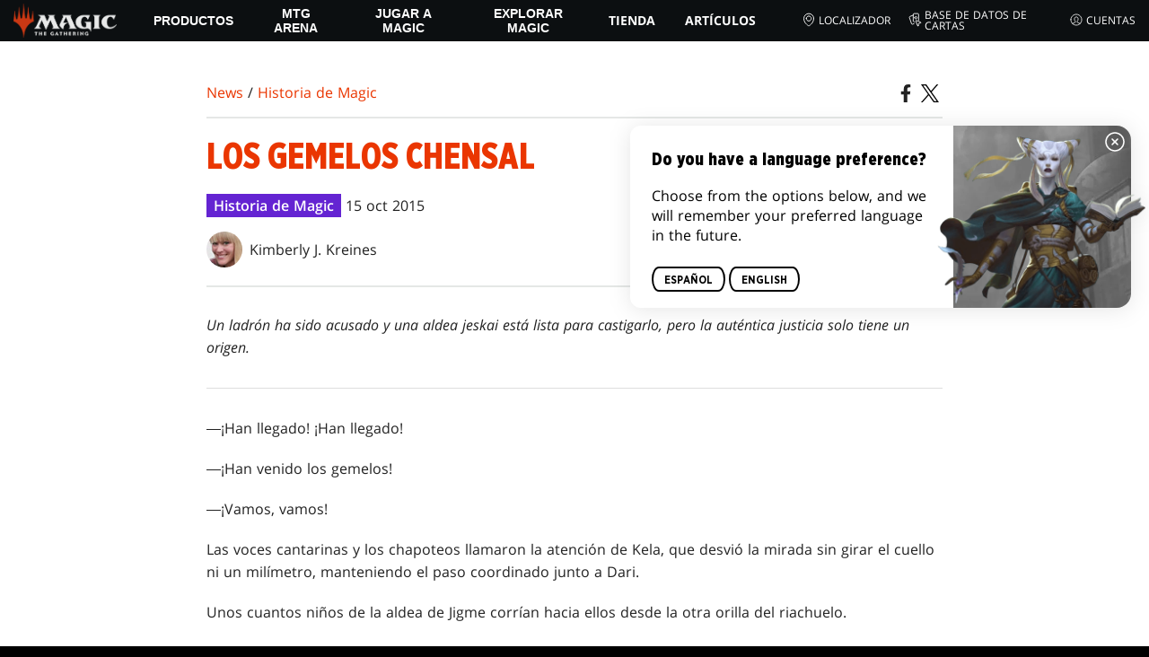

--- FILE ---
content_type: text/html; charset=utf-8
request_url: https://magic.wizards.com/es/news/magic-story/the-chensal-twins
body_size: 61415
content:
<!doctype html><html data-n-head-ssr lang="es-ES" data-n-head="%7B%22lang%22:%7B%22ssr%22:%22es-ES%22%7D%7D"><head ><script>window.dataLayer=window.dataLayer||[],window.dataLayer.push({userProperties:{user_id:"",user_type:"",newsletter_opt_in:"",targeted_analytics_opt_in:""}})</script><meta data-n-head="ssr" charset="utf-8"><meta data-n-head="ssr" name="viewport" content="width=device-width, initial-scale=1"><meta data-n-head="ssr" data-hid="google-site-verification" name="google-site-verification" content="WquIfqfWtlm2X62GTeJ-5vDtRrbOVOIT6mFc3vAP5BQ"><meta data-n-head="ssr" data-hid="gsv" name="google-site-verification" content="IjersixWhzfN8VOx9F_Pqujt5-OxIFfqjjNAE3qnb_Q"><meta data-n-head="ssr" data-hid="i18n-og" property="og:locale" content="es_ES"><meta data-n-head="ssr" data-hid="i18n-og-alt-en-US" property="og:locale:alternate" content="en_US"><meta data-n-head="ssr" data-hid="i18n-og-alt-fr-FR" property="og:locale:alternate" content="fr_FR"><meta data-n-head="ssr" data-hid="i18n-og-alt-de-DE" property="og:locale:alternate" content="de_DE"><meta data-n-head="ssr" data-hid="i18n-og-alt-it-IT" property="og:locale:alternate" content="it_IT"><meta data-n-head="ssr" data-hid="i18n-og-alt-ja-JP" property="og:locale:alternate" content="ja_JP"><meta data-n-head="ssr" data-hid="description" name="description" content="Un ladrón ha sido acusado, pero la auténtica justicia solo tiene un origen."><meta data-n-head="ssr" data-hid="keywords" name="keywords" keywords="undefined"><meta data-n-head="ssr" data-hid="og:title" property="og:title" content="Los gemelos Chensal"><meta data-n-head="ssr" data-hid="og:description" property="og:description" content="Un ladrón ha sido acusado, pero la auténtica justicia solo tiene un origen."><meta data-n-head="ssr" data-hid="og:image" property="og:image" content="https://images.ctfassets.net/s5n2t79q9icq/2TQyWXUvHLTPkBBrGfYpa9/6c48f6dccb98a5fe694292b13547d160/icon_ur20141015.jpg"><meta data-n-head="ssr" data-hid="twitter:card" property="twitter:card" content="summary_large_image"><meta data-n-head="ssr" data-hid="twitter:title" property="twitter:title" content="Los gemelos Chensal"><meta data-n-head="ssr" data-hid="twitter:description" property="twitter:description" content="Un ladrón ha sido acusado, pero la auténtica justicia solo tiene un origen."><meta data-n-head="ssr" data-hid="twitter:image" property="twitter:image" content="https://images.ctfassets.net/s5n2t79q9icq/2TQyWXUvHLTPkBBrGfYpa9/6c48f6dccb98a5fe694292b13547d160/icon_ur20141015.jpg"><meta data-n-head="ssr" data-hid="og:type" property="og:type" content="website"><meta data-n-head="ssr" data-hid="og:url" property="og:url" content="https://magic.wizards.com/es/news/magic-story/the-chensal-twins"><meta data-n-head="ssr" data-hid="og:site_name" property="og:site_name" content="MAGIC: THE GATHERING"><title>Los gemelos Chensal</title><link data-n-head="ssr" rel="icon" type="image/x-icon" href="/assets/favicon.ico"><link data-n-head="ssr" data-hid="i18n-alt-en" rel="alternate" href="https://magic.wizards.com/en/news/magic-story/the-chensal-twins" hreflang="en"><link data-n-head="ssr" data-hid="i18n-alt-fr" rel="alternate" href="https://magic.wizards.com/fr/news/magic-story/the-chensal-twins" hreflang="fr"><link data-n-head="ssr" data-hid="i18n-alt-de" rel="alternate" href="https://magic.wizards.com/de/news/magic-story/the-chensal-twins" hreflang="de"><link data-n-head="ssr" data-hid="i18n-alt-it" rel="alternate" href="https://magic.wizards.com/it/news/magic-story/the-chensal-twins" hreflang="it"><link data-n-head="ssr" data-hid="i18n-alt-ja" rel="alternate" href="https://magic.wizards.com/ja/news/magic-story/the-chensal-twins" hreflang="ja"><link data-n-head="ssr" data-hid="i18n-alt-es" rel="alternate" href="https://magic.wizards.com/es/news/magic-story/the-chensal-twins" hreflang="es"><link data-n-head="ssr" data-hid="i18n-can" rel="canonical" href="https://magic.wizards.com/es/news/magic-story/the-chensal-twins"><script data-n-head="ssr" data-hid="semaphore-script" type="text/javascript" charset="utf-8">!function(){
          window.semaphore=window.semaphore||[],window.ketch=function(){
            window.semaphore.push(arguments)
          };
          var e=new URLSearchParams(document.location.search),
              o=e.has("property")?e.get("property"):"magic",
              n=document.createElement("script");
          n.type="text/javascript",
          n.src="https://global.ketchcdn.com/web/v3/config/hasbro/".concat(o,"/boot.js"),
          n.defer=n.async=!0,
          document.getElementsByTagName("head")[0].appendChild(n)
        }();</script><script data-n-head="ssr" data-hid="gtm-script">if(!window._gtm_init){window._gtm_init=1;(function(w,n,d,m,e,p){w[d]=(w[d]==1||n[d]=='yes'||n[d]==1||n[m]==1||(w[e]&&w[e][p]&&w[e][p]()))?1:0})(window,navigator,'doNotTrack','msDoNotTrack','external','msTrackingProtectionEnabled');(function(w,d,s,l,x,y){w[x]={};w._gtm_inject=function(i){if(w.doNotTrack||w[x][i])return;w[x][i]=1;w[l]=w[l]||[];w[l].push({'gtm.start':new Date().getTime(),event:'gtm.js'});var f=d.getElementsByTagName(s)[0],j=d.createElement(s);j.async=true;j.src='https://www.googletagmanager.com/gtm.js?id='+i;f.parentNode.insertBefore(j,f);};w[y]('GTM-P9XT3MP')})(window,document,'script','dataLayer','_gtm_ids','_gtm_inject')}</script><script data-n-head="ssr" data-hid="org-json-ld" type="application/ld+json">{
  "url": "https://magic.wizards.com/en",
  "logo": "https://images.ctfassets.net/s5n2t79q9icq/3dB5uyWzUH95O1ZPBNNUX5/6cff7c65a809285755ea24b164b6ac65/magic-logo.png?fm=webp",
  "name": "Magic: The Gathering",
  "@type": "Organization",
  "sameAs": [
    "https://www.facebook.com/MagicTheGathering",
    "https://twitter.com/wizards_magic",
    "https://www.instagram.com/wizards_magic/",
    "https://www.youtube.com/channel/UC8ZGymAvfP97qJabgqUkz4A",
    "https://www.twitch.tv/magic",
    "https://en.wikipedia.org/wiki/Magic:_The_Gathering"
  ],
  "@context": "https://schema.org"
}</script><script data-n-head="ssr" data-hid="article-json-ld" type="application/ld+json">{
  "@context": "https://schema.org",
  "@type": "Article",
  "headline": "Los gemelos Chensal",
  "image": [
    "https://images.ctfassets.net/s5n2t79q9icq/2TQyWXUvHLTPkBBrGfYpa9/6c48f6dccb98a5fe694292b13547d160/icon_ur20141015.jpg"
  ],
  "datePublished": "2014-10-15T00:00-08:00",
  "dateModified": "2022-11-10T00:46:45.296Z",
  "author": [
    {
      "@type": "Person",
      "name": "Kimberly J. Kreines"
    }
  ],
  "publisher": [
    {
      "name": "Magic: The Gathering"
    }
  ],
  "url": "https://magic.wizards.com/es/news/magic-story/the-chensal-twins"
}</script><style data-vue-ssr-id="b7d52e30:0 bc810302:0 eae2d398:0 946c05c6:0 4c83b126:0 b1b3b8d0:0 374acc92:0 3a1b44ed:0 799657db:0 85494fd4:0 366f9096:0 02aa0215:0 57004bae:0 146bb0db:0 6e282f1c:0 e73b002e:0 a5eb9fec:0 b1831c10:0 1ba2bf78:0 0f67c287:0 775d6145:0 778edac2:0 d11c2f98:0 fc6fc2fa:0 70dba171:0 314138da:0 1f7a77db:0">.nuxt-progress{background-color:#e83411;height:2px;left:0;opacity:1;position:fixed;right:0;top:0;transition:width .1s,opacity .4s;width:0;z-index:999999}.nuxt-progress.nuxt-progress-notransition{transition:none}.nuxt-progress-failed{background-color:red}
@font-face{font-display:swap;font-family:"Beleren";font-style:normal;font-weight:400;src:url(/assets/fonts/Beleren-Bold.woff2) format("woff2"),url(/assets/fonts/Beleren-Bold.woff) format("woff"),url(/assets/fonts/Beleren-Bold.ttf) format("truetype")}@font-face{font-display:swap;font-family:"Beleren Small Caps";font-style:normal;font-weight:400;src:url(/assets/fonts/Beleren-Small-Caps.woff2) format("woff2"),url(/assets/fonts/Beleren-Small-Caps.woff) format("woff"),url(/assets/fonts/Beleren-Small-Caps.ttf) format("truetype")}@font-face{font-display:swap;font-family:"Open Sans";font-style:italic;font-weight:300;src:local("Open Sans Light Italic"),local("OpenSans-LightItalic"),url(/assets/fonts/OpenSans-LightItalic-Ext.woff2) format("woff2");unicode-range:u+0100-024f,u+0259,u+1e??,u+2020,u+20a0-20ab,u+20ad-20cf,u+2113,u+2c60-2c7f,u+a720-a7ff}@font-face{font-display:swap;font-family:"Open Sans";font-style:italic;font-weight:300;src:local("Open Sans Light Italic"),local("OpenSans-LightItalic"),url(/assets/fonts/OpenSans-LightItalic.woff2) format("woff2");unicode-range:u+00??,u+0131,u+0152-0153,u+02bb-02bc,u+02c6,u+02da,u+02dc,u+2000-206f,u+2074,u+20ac,u+2122,u+2191,u+2193,u+2212,u+2215,u+feff,u+fffd}@font-face{font-display:swap;font-family:"Open Sans";font-style:italic;font-weight:400;src:local("Open Sans Italic"),local("OpenSans-Italic"),url(/assets/fonts/OpenSans-Italic-Ext.woff2) format("woff2");unicode-range:u+0100-024f,u+0259,u+1e??,u+2020,u+20a0-20ab,u+20ad-20cf,u+2113,u+2c60-2c7f,u+a720-a7ff}@font-face{font-display:swap;font-family:"Open Sans";font-style:italic;font-weight:400;src:local("Open Sans Italic"),local("OpenSans-Italic"),url(/assets/fonts/OpenSans-Italic.woff2) format("woff2");unicode-range:u+00??,u+0131,u+0152-0153,u+02bb-02bc,u+02c6,u+02da,u+02dc,u+2000-206f,u+2074,u+20ac,u+2122,u+2191,u+2193,u+2212,u+2215,u+feff,u+fffd}@font-face{font-display:swap;font-family:"Open Sans";font-style:italic;font-weight:600;src:local("Open Sans SemiBold Italic"),local("OpenSans-SemiBoldItalic"),url(/assets/fonts/OpenSans-SemiBoldItalic-Ext.woff2) format("woff2");unicode-range:u+0100-024f,u+0259,u+1e??,u+2020,u+20a0-20ab,u+20ad-20cf,u+2113,u+2c60-2c7f,u+a720-a7ff}@font-face{font-display:swap;font-family:"Open Sans";font-style:italic;font-weight:600;src:local("Open Sans SemiBold Italic"),local("OpenSans-SemiBoldItalic"),url(/assets/fonts/OpenSans-SemiBoldItalic.woff2) format("woff2");unicode-range:u+00??,u+0131,u+0152-0153,u+02bb-02bc,u+02c6,u+02da,u+02dc,u+2000-206f,u+2074,u+20ac,u+2122,u+2191,u+2193,u+2212,u+2215,u+feff,u+fffd}@font-face{font-display:swap;font-family:"Open Sans";font-style:italic;font-weight:700;src:local("Open Sans Bold Italic"),local("OpenSans-BoldItalic"),url(/assets/fonts/OpenSans-BoldItalic-Ext.woff2) format("woff2");unicode-range:u+0100-024f,u+0259,u+1e??,u+2020,u+20a0-20ab,u+20ad-20cf,u+2113,u+2c60-2c7f,u+a720-a7ff}@font-face{font-display:swap;font-family:"Open Sans";font-style:italic;font-weight:700;src:local("Open Sans Bold Italic"),local("OpenSans-BoldItalic"),url(/assets/fonts/OpenSans-BoldItalic.woff2) format("woff2");unicode-range:u+00??,u+0131,u+0152-0153,u+02bb-02bc,u+02c6,u+02da,u+02dc,u+2000-206f,u+2074,u+20ac,u+2122,u+2191,u+2193,u+2212,u+2215,u+feff,u+fffd}@font-face{font-display:swap;font-family:"Open Sans";font-style:italic;font-weight:800;src:local("Open Sans ExtraBold Italic"),local("OpenSans-ExtraBoldItalic"),url(/assets/fonts/OpenSans-ExtraBoldItalic-Ext.woff2) format("woff2");unicode-range:u+0100-024f,u+0259,u+1e??,u+2020,u+20a0-20ab,u+20ad-20cf,u+2113,u+2c60-2c7f,u+a720-a7ff}@font-face{font-display:swap;font-family:"Open Sans";font-style:italic;font-weight:800;src:local("Open Sans ExtraBold Italic"),local("OpenSans-ExtraBoldItalic"),url(/assets/fonts/OpenSans-ExtraBoldItalic.woff2) format("woff2");unicode-range:u+00??,u+0131,u+0152-0153,u+02bb-02bc,u+02c6,u+02da,u+02dc,u+2000-206f,u+2074,u+20ac,u+2122,u+2191,u+2193,u+2212,u+2215,u+feff,u+fffd}@font-face{font-display:swap;font-family:"Open Sans";font-style:normal;font-weight:300;src:local("Open Sans Light"),local("OpenSans-Light"),url(/assets/fonts/OpenSans-Light-Ext.woff2) format("woff2");unicode-range:u+0100-024f,u+0259,u+1e??,u+2020,u+20a0-20ab,u+20ad-20cf,u+2113,u+2c60-2c7f,u+a720-a7ff}@font-face{font-display:swap;font-family:"Open Sans";font-style:normal;font-weight:300;src:local("Open Sans Light"),local("OpenSans-Light"),url(/assets/fonts/OpenSans-Light.woff2) format("woff2");unicode-range:u+00??,u+0131,u+0152-0153,u+02bb-02bc,u+02c6,u+02da,u+02dc,u+2000-206f,u+2074,u+20ac,u+2122,u+2191,u+2193,u+2212,u+2215,u+feff,u+fffd}@font-face{font-display:swap;font-family:"Open Sans";font-style:normal;font-weight:400;src:local("Open Sans Regular"),local("OpenSans-Regular"),url(/assets/fonts/OpenSans-Regular-Ext.woff2) format("woff2");unicode-range:u+0100-024f,u+0259,u+1e??,u+2020,u+20a0-20ab,u+20ad-20cf,u+2113,u+2c60-2c7f,u+a720-a7ff}@font-face{font-display:swap;font-family:"Open Sans";font-style:normal;font-weight:400;src:local("Open Sans Regular"),local("OpenSans-Regular"),url(/assets/fonts/OpenSans-Regular.woff2) format("woff2");unicode-range:u+00??,u+0131,u+0152-0153,u+02bb-02bc,u+02c6,u+02da,u+02dc,u+2000-206f,u+2074,u+20ac,u+2122,u+2191,u+2193,u+2212,u+2215,u+feff,u+fffd}@font-face{font-display:swap;font-family:"Open Sans";font-style:normal;font-weight:600;src:local("Open Sans SemiBold"),local("OpenSans-SemiBold"),url(/assets/fonts/OpenSans-SemiBold-Ext.woff2) format("woff2");unicode-range:u+0100-024f,u+0259,u+1e??,u+2020,u+20a0-20ab,u+20ad-20cf,u+2113,u+2c60-2c7f,u+a720-a7ff}@font-face{font-display:swap;font-family:"Open Sans";font-style:normal;font-weight:600;src:local("Open Sans SemiBold"),local("OpenSans-SemiBold"),url(/assets/fonts/OpenSans-SemiBold.woff2) format("woff2");unicode-range:u+00??,u+0131,u+0152-0153,u+02bb-02bc,u+02c6,u+02da,u+02dc,u+2000-206f,u+2074,u+20ac,u+2122,u+2191,u+2193,u+2212,u+2215,u+feff,u+fffd}@font-face{font-display:swap;font-family:"Open Sans";font-style:normal;font-weight:700;src:local("Open Sans Bold"),local("OpenSans-Bold"),url(/assets/fonts/OpenSans-Bold-Ext.woff2) format("woff2");unicode-range:u+0100-024f,u+0259,u+1e??,u+2020,u+20a0-20ab,u+20ad-20cf,u+2113,u+2c60-2c7f,u+a720-a7ff}@font-face{font-display:swap;font-family:"Open Sans";font-style:normal;font-weight:700;src:local("Open Sans Bold"),local("OpenSans-Bold"),url(/assets/fonts/OpenSans-Bold.woff2) format("woff2");unicode-range:u+00??,u+0131,u+0152-0153,u+02bb-02bc,u+02c6,u+02da,u+02dc,u+2000-206f,u+2074,u+20ac,u+2122,u+2191,u+2193,u+2212,u+2215,u+feff,u+fffd}@font-face{font-display:swap;font-family:"Open Sans";font-style:normal;font-weight:800;src:local("Open Sans ExtraBold"),local("OpenSans-ExtraBold"),url(/assets/fonts/OpenSans-ExtraBold-Ext.woff2) format("woff2");unicode-range:u+0100-024f,u+0259,u+1e??,u+2020,u+20a0-20ab,u+20ad-20cf,u+2113,u+2c60-2c7f,u+a720-a7ff}@font-face{font-display:swap;font-family:"Open Sans";font-style:normal;font-weight:800;src:local("Open Sans ExtraBold"),local("OpenSans-ExtraBold"),url(/assets/fonts/OpenSans-ExtraBold.woff2) format("woff2");unicode-range:u+00??,u+0131,u+0152-0153,u+02bb-02bc,u+02c6,u+02da,u+02dc,u+2000-206f,u+2074,u+20ac,u+2122,u+2191,u+2193,u+2212,u+2215,u+feff,u+fffd}@font-face{font-display:swap;font-family:"Gotham Narrow";font-style:normal;font-weight:500;src:url(/assets/fonts/GothamNarrow-Medium.woff2) format("woff2")}@font-face{font-display:swap;font-family:"Gotham Narrow";font-style:normal;font-weight:600;src:url(/assets/fonts/GothamNarrow-Bold.woff2) format("woff2")}@font-face{font-display:swap;font-family:"Gotham Narrow";font-style:normal;font-weight:800;src:url(/assets/fonts/GothamNarrow-Black.woff2) format("woff2")}:root{--black:#000;--black-alpha0:transparent;--black-alpha10:rgba(0,0,0,.1);--black-alpha25:rgba(0,0,0,.25);--black-alpha50:rgba(0,0,0,.5);--black-alpha75:rgba(0,0,0,.75);--black-alpha90:rgba(0,0,0,.9);--white:#fff;--white-alpha0:hsla(0,0%,100%,0);--white-alpha10:hsla(0,0%,100%,.1);--white-alpha25:hsla(0,0%,100%,.25);--white-alpha50:hsla(0,0%,100%,.5);--white-alpha75:hsla(0,0%,100%,.75);--white-alpha90:hsla(0,0%,100%,.9);--magic-brand-red:#ea3601;--magic-brand-orange:#ff6000;--discord-brand-color:#404fec;--facebook-brand-color:#0d77fb;--instagram-brand-color:#405de6;--twitter-brand-color:#1da1f2;--tiktok-brand-color:#fe2c55;--twitch-brand-color:#9436ff;--youtube-brand-color:#ff0100;--system-font-family:-apple-system,system-ui,-apple-system,Segoe UI,Roboto,Ubuntu,Cantarell,Noto Sans,sans-serif,"Segoe UI",Roboto,"Helvetica Neue",Arial,"Noto Sans",sans-serif,"Apple Color Emoji","Segoe UI Emoji","Segoe UI Symbol","Noto Color Emoji";--base-font-color:var(--white);--base-font-family:"Open Sans",Arial,sans-serif;--base-font-size:16px;--base-word-spacing:1px;--strong-font-family:"Gotham Narrow",Arial,serif;--magic-font-family:"Beleren",serif;--magic-font-family-small-caps:"Beleren Small Caps",serif;--html-background:var(--black);--max-site-width:2160px;--default-max-content-width:1440px;--site-header-height:54px;--site-header-z-index:100;--swiper-overflow:visible;--auto-card-label-color:#eb2c06;--easeInSine:cubic-bezier(0.47,0,0.745,0.715);--easeInCubic:cubic-bezier(0.55,0.055,0.675,0.19);--easeInQuint:cubic-bezier(0.755,0.05,0.855,0.06);--easeInCirc:cubic-bezier(0.6,0.04,0.98,0.335);--easeOutSine:cubic-bezier(0.39,0.575,0.565,1);--easeOutCubic:cubic-bezier(0.215,0.61,0.355,1);--easeOutQuint:cubic-bezier(0.23,1,0.32,1);--easeOutCirc:cubic-bezier(0.075,0.82,0.165,1);--easeInOutSine:cubic-bezier(0.445,0.05,0.55,0.95);--easeInOutCubic:cubic-bezier(0.645,0.045,0.355,1);--easeInOutQuint:cubic-bezier(0.86,0,0.07,1);--easeInOutCirc:cubic-bezier(0.785,0.135,0.15,0.86);--easeInQuad:cubic-bezier(0.55,0.085,0.68,0.53);--easeInQuart:cubic-bezier(0.895,0.03,0.685,0.22);--easeInExpo:cubic-bezier(0.95,0.05,0.795,0.035);--easeInBack:cubic-bezier(0.6,-0.28,0.735,0.045);--easeOutQuad:cubic-bezier(0.25,0.46,0.45,0.94);--easeOutQuart:cubic-bezier(0.165,0.84,0.44,1);--easeOutExpo:cubic-bezier(0.19,1,0.22,1);--easeOutBack:cubic-bezier(0.175,0.885,0.32,1.275);--easeInOutQuad:cubic-bezier(0.455,0.03,0.515,0.955);--easeInOutQuart:cubic-bezier(0.77,0,0.175,1);--easeInOutExpo:cubic-bezier(1,0,0,1);--easeInOutBack:cubic-bezier(0.68,-0.55,0.265,1.55)}html{-ms-text-size-adjust:100%;-webkit-text-size-adjust:100%;-moz-osx-font-smoothing:grayscale;-webkit-font-smoothing:antialiased;background:#000;background:var(--html-background);box-sizing:border-box;color:#fff;color:var(--base-font-color,#fff);font-family:"Open Sans",Arial,sans-serif;font-family:var(--base-font-family);font-size:16px;font-size:var(--base-font-size);word-spacing:1px;word-spacing:var(--base-word-spacing)}*,:after,:before{box-sizing:border-box;margin:0}[role=button],[type=button],[type=reset],[type=submit],button{cursor:pointer}h1,h2,h3,h4,h5,h6{font-family:"Gotham Narrow",Arial,serif;font-family:var(--strong-font-family);font-weight:800;text-transform:uppercase}a{color:#ea3601;color:var(--theme-link-color,#ea3601);outline:none;-webkit-text-decoration:none;text-decoration:none;will-change:filter}a:focus,a:hover{filter:drop-shadow(0 0 8px #ea3601);filter:drop-shadow(0 0 8px var(--theme-link-color,#ea3601))}a:active{color:#b93b0d;color:var(--theme-link-color--active,#b93b0d)}img{vertical-align:middle}option{color:rgba(0,0,0,.9);color:var(--black-alpha90)}dialog:focus-visible{outline:none}.__nuxt-error-page{min-height:66vh;position:relative!important}swiper-container::part(scrollbar){position:relative!important}swiper-container::part(scrollbar){--swiper-scrollbar-bg-color:rgba(0,0,0,.33);--swiper-scrollbar-drag-bg-color:#e83411;--swiper-scrollbar-sides-offset:80px;--swiper-scrollbar-bottom:0;margin:2rem 0 0;margin:var(--swiper-scrollbar-margin,2rem 0 0)}swiper-container::part(scrollbar):after{content:"";cursor:grab;height:40px;left:50%;position:absolute;top:50%;transform:translate(-50%,-50%);width:100%;z-index:1}swiper-container::part(scrollbar):active:after{cursor:grabbing}.swiper,.swiper-container{overflow:visible!important;overflow:var(--swiper-overflow,visible)!important;touch-action:pan-y}.swiper-wrapper{display:flex}.swiper-slide{height:auto!important;height:var(--swiper-slide-height,auto)!important}.swiperArrows-absolute{cursor:pointer;display:none;position:absolute;top:50%;transform:translateY(-50%);z-index:1}@media(min-width:1024px){.swiperArrows-absolute{display:inline-block}}.swiper-button-lock{display:none!important;pointer-events:none!important}.swiperPrev-absolute{left:0}.swiperNext-absolute{right:0}.swiperPrev-absolute--5{left:-5%}.swiperNext-absolute--5{right:-5%}deck-list{white-space:pre}.u-text-center{text-align:center}.u-sr-only{border:0;color:transparent;font:0/0 a;text-shadow:none}.u-img-responsive{height:auto;max-width:100%}.u-br-12{border-radius:12px;overflow:hidden}.hidden{display:none!important}
.css-8VpUG{-webkit-clip-path:content-box;clip-path:content-box;margin:0 auto;max-width:var(--max-site-width)}.css-rgoyv{-webkit-backdrop-filter:blur(2px);backdrop-filter:blur(2px);background:var(--black-alpha75);bottom:0;left:0;position:fixed;right:0;top:0;z-index:calc(var(--site-header-z-index) - 1)}
.css-RbpHS{height:1px;left:-999px;left:0;overflow:hidden;position:absolute;top:auto;width:1px;z-index:-2}.css-RbpHS:focus{border:1px dashed var(--black)}.css-RbpHS:active,.css-RbpHS:focus{background:var(--black);color:var(--white);font-size:.875rem;font-weight:600;height:var(--site-header-height);left:0;outline:none;overflow:auto;padding:1.15em 0 1em;position:fixed;right:0;text-align:center;-webkit-text-decoration:underline;text-decoration:underline;top:0;width:auto;z-index:800}
.css-pwZO0{--theme-link-color:#ea3601;--theme-link-color--active:#b93b0d;--theme-accent-color:#ea4b12;--logo-width:115px;--bar-bg-color:#0c0f11;--bar-padding:0 15px;--bar-justify:center;--bar-links-display:none;--bar-link-gap:20px;--bar-link-color:var(--white);--bar-link-icon-size:1.3em;--burger-display:block;--nav-display:none;--navigation-padding:6px 15px;--navigation-display:none;--drawer-max-width:320px;--drawer-top-padding:var(--site-header-height)}@media(min-width:1024px){.css-pwZO0{--bar-justify:flex-start;--bar-links-display:block;--burger-display:none;--nav-display:block;--navigation-display:flex}}.css-ijoWq{background-color:var(--bar-bg-color);position:sticky;top:0;z-index:var(--site-header-z-index)}.css-IPddW{display:var(--nav-display);height:100%}.css-7Mm5k{align-items:center;background-color:var(--bar-bg-color);display:flex;height:var(--site-header-height);justify-content:var(--bar-justify);margin:0 auto;max-width:calc(var(--default-max-content-width) + 30px);padding:var(--bar-padding);position:relative}.css-KIU28{display:none}.css-QgeYR{list-style:none;padding:0 1.5em}.css-QgeYR,.css-QgeYR li{height:100%}.css-QgeYR .css-rCH-s{align-items:center;background:transparent;border:none;color:var(--white);display:inline-flex;font-size:.875rem;font-weight:700;height:100%;justify-content:center;padding:0 1.2em;text-transform:uppercase}.css-QgeYR .css-rCH-s:focus,.css-QgeYR .css-rCH-s:hover{color:var(--theme-link-color);filter:drop-shadow(0 0 8px var(--theme-link-color));outline:none}.css-QgeYR .css-rCH-s:active{color:var(--theme-link-color--active)}.css-QgeYR .css-pLDdE{position:relative}.css-QgeYR .css-pLDdE:after{border:9px solid transparent;border-top:11px solid var(--theme-accent-color);content:"";display:block;left:50%;position:absolute;top:100%;transform:translateX(-9px);z-index:1000}.css-bbSbK{display:var(--burger-display);left:15px;position:absolute;top:50%;transform:translateY(-50%)}.css-Obhd0{flex:0 0 auto;width:var(--logo-width)}.css-wXlq4{height:auto;width:100%}.css-hZhFq{display:var(--bar-links-display);margin-left:auto}.css-UHKKC{list-style:none;margin-right:calc(0px - var(--bar-link-gap)/2);padding:0}.css-OrBaX{color:var(--bar-link-color);font-size:.75rem;line-height:1;margin:0 calc(var(--bar-link-gap)/2);text-transform:uppercase}.css-OrBaX:focus,.css-OrBaX:hover{color:var(--theme-link-color);filter:drop-shadow(0 0 8px var(--theme-link-color))}.css-OrBaX:active{color:var(--theme-link-color--active)}.css-Y58\+d{height:var(--bar-link-icon-size);margin-right:.25em;width:var(--bar-link-icon-size)}.css-pbj5P{height:100%;left:0;max-width:var(--drawer-max-width);position:fixed;top:0;transform:translateX(-100%) translateZ(0);transition:transform .3s var(--easeOutCirc);width:80vw;z-index:-1}.css-pbj5P.css-eVLZA{transform:translateX(0) translateZ(0)}.css-ZtHNW{background-color:var(--black);height:100%;padding:var(--drawer-top-padding) 0 0}.css-yDRko{list-style:none;max-height:100%;overflow:auto;padding:0}.css-NK8Pc{border-top:1px solid hsla(0,0%,100%,.1);list-style:none;padding:0}.css-w3STG .css-rCH-s{color:var(--white);font-weight:600;padding:.75em 1.5em .75em 2em}.css-w3STG .css-rCH-s:active,.css-w3STG .css-rCH-s:hover{color:var(--theme-link-color)}.css--dVAy .css-w3STG .css-rCH-s{font-weight:inherit}.css-w3STG .css-OrBaX{font-size:.875rem;padding:1em}.css-NPCbI{min-height:100px;width:100%}.css-g77Qr{background-color:var(--black);position:sticky;top:0}.css-guqOt{font-size:.9em;font-weight:700;position:relative;text-transform:uppercase}.css-guqOt:after{background-color:#ea4b12;content:"";display:block;height:2px;position:absolute;top:calc(100% + 2px);width:26px}.css-3kNYm{height:1.375em;margin-left:auto;width:1.375em}.css-GkXm9{position:absolute;transform:translateX(calc(-100% - 5px))}.css-k3\+MB{height:100%;width:100%}.css-fLm0P{background-color:var(--black);border-top:3px solid var(--theme-accent-color);left:0;padding:2em 0;position:fixed;top:var(--drawer-top-padding);width:100vw;z-index:-1}.css-owYot{margin-bottom:1em;max-width:200px}.css-4isMn{height:100%;left:0;position:fixed;right:0;top:var(--site-header-height)}.css-Sv21e{display:flex;margin:0 auto;max-width:var(--default-max-content-width);padding:0}.css-lvUQK{margin:0 2em}.css-KeIPk,.css-lvUQK{list-style:none;padding:0}.css-JkMvT{font-weight:700;text-transform:uppercase}.css-JkMvT:after{background-color:var(--theme-accent-color);content:"";display:block;height:2px;margin:3px 0 6px;width:26px}.css-x4ztt{align-items:center;color:var(--white-alpha75);display:inline-flex;flex-direction:column;justify-content:center;margin:4px 0}.css-x4ztt:active,.css-x4ztt:focus,.css-x4ztt:hover{color:var(--theme-link-color)}.css-Sy8YD{font-weight:700}.css-IdCc8{outline:none}.css-NKAb-{pointer-events:none}.css--E4Rg{position:relative;z-index:-2}.css--E4Rg.css-GQo9U{filter:blur(2px)}.css--E4Rg.css-GQo9U:after{background:var(--black-alpha75);bottom:0;content:"";left:0;position:absolute;right:0;top:0;z-index:100}
.css-GvEcW{--max-width:1200px}.css-Okwuj{padding:12px;position:relative}.css-Okwuj:before{background-color:var(--black);bottom:0;content:"";left:0;position:absolute;right:0;top:0;z-index:-1}.css-EP8jX{margin:0 auto;max-width:var(--max-width)}.css-hUA5l{padding:0 10px}
.css-V7\+d5{display:flex}.css-V7\+d5.css-simOn{display:inline-flex}.css-V7\+d5.css-qYndh{height:100%;width:100%}.css-V7\+d5.css-rZ8nS{height:100%}.css-V7\+d5.css-7gtHY{width:100%}.css-uKHBa{justify-content:flex-start}.css-tEXox{justify-content:flex-end}.css-zaJql{justify-content:center}.css-SY8hn{justify-content:space-around}.css-lHyHX{justify-content:space-between}.css-Y\+iIE{justify-content:space-evenly}.css-omMmf{align-items:flex-start}.css-P73fn{align-items:flex-end}.css-EbWDK{align-items:center}.css-ySvRo{align-items:stretch}
.css-MptDd{--article-background:#fff;--article-color:#222;--article-title-color:#ea3601;--article-header-border:2px solid #e5e7e6;--article-body-color:inherit;--article-body-line-height:1.6;--article-body-padding:30px 0;--article-img-margin:1em 0;--article-p-margin:0 0 1.25rem;--article-meta-margin:1em 0 0;--author-thumb-size:40px;--social-icon-color:inherit;--social-icon-size:20px;--article-footer-border--top:2px solid #e5e7e6;--article-footer-padding:2em 0;--article-tag-background:#6424d2;--article-visited-link-color:#6424d2}.css-ABgHt{background:var(--article-background);color:var(--article-color);min-height:90vh;overflow-x:clip}.css-T6X4d{margin:0 auto;max-width:820px;max-width:var(--article-container-max-width,820px);padding:30px 0;padding:var(--article-container-padding,30px 0);width:95vw;width:var(--article-container-width,95vw)}@media(min-width:1250px){.css-T6X4d{width:auto}}.css-NO0y2{align-items:flex-end;display:flex;justify-content:space-between}.css-VITSi{margin:1em 0;margin:var(--article-breadcrumb-margin,1em 0)}.css-39JfO{border:var(--article-header-border);border-left:0;border-right:0;padding:1.25em 0}.css-U6wsT{margin:var(--article-meta-margin)}.css-zGeE3{background:var(--article-tag-background);color:#fff;display:inline-block;font-weight:600;line-height:1.25;padding:.2em .5em}.css-zGeE3~.css-zGeE3{margin-left:.33em}.css-Ulkak{color:var(--article-title-color)}.css-V9Nnw{flex-wrap:wrap;gap:.5em 1em;margin:1em 0 0}.css-W1hvw,.css-V9Nnw{align-items:center;display:flex}.css-W1hvw{color:inherit}.css-IqqMm{margin:0}.css-jb7gJ{border-radius:50%;display:inline-block;height:var(--author-thumb-size);margin-right:.5em;overflow:hidden;width:var(--author-thumb-size)}.css-jb7gJ .css-5UcHy{aspect-ratio:1/1;height:100%;-o-object-fit:cover;object-fit:cover;width:100%}.css-H1dF5{color:var(--article-body-color);line-height:var(--article-body-line-height);margin:0 auto;max-width:100%;max-width:var(--article-body-max-width,100%);padding:var(--article-body-padding)}.css-H1dF5 h1,.css-H1dF5 h2,.css-H1dF5 h3,.css-H1dF5 h4,.css-H1dF5 h5,.css-H1dF5 h6{margin:0}.css-H1dF5 img{margin:var(--article-img-margin);max-width:100%}.css-H1dF5 p,.css-H1dF5>div{margin:var(--article-p-margin)}.css-H1dF5 pre code{white-space:pre-wrap}.css-H1dF5 hr{margin:2em 0}.css-H1dF5 a:visited{color:var(--article-visited-link-color)}.css--ns6x{display:flex;justify-content:center;margin:2em 0}.css-Jw3os{align-items:flex-end;display:flex;justify-content:flex-end;padding:1em 0}.css--9nNR{color:var(--social-icon-color);height:var(--social-icon-size);margin:0 .2em;width:var(--social-icon-size)}.css-PbQVI{border-top:var(--article-footer-border--top);display:flex;padding:var(--article-footer-padding)}.css-XjY7o{grid-gap:1em;display:grid;gap:1em;grid-template-columns:1fr;margin:0 auto;max-width:960px;max-width:var(--related-articles-max-width,960px);padding:30px 0;padding:var(--related-articles-padding,30px 0)}@media(min-width:768px){.css-XjY7o{grid-template-columns:repeat(3,1fr);margin-top:54px}}.css-ABgHt .datatable-wrapper{margin-bottom:20px}.css-ABgHt .datatable-container{overflow:auto}.css-ABgHt .datatable-table{margin:0}.css-ABgHt th[data-sortable]{background:#f9f9f9;padding:10px 22px 10px 10px}.css-ABgHt th[data-sortable] button{font-weight:700}.css-ABgHt .datatable-top{margin:16px 0}@media(min-width:768px){.css-ABgHt .datatable-top{align-items:center;display:flex;justify-content:space-between}}.css-ABgHt .datatable-selector{-webkit-appearance:none;-moz-appearance:none;appearance:none;background:transparent;border:1px solid #ddd;border:var(--data-table-selector-border,1px solid #ddd);border-radius:4px;color:inhreit;color:var(--data-table-selector-color,inhreit);font-size:16px;font-weight:600;line-height:1;outline:none;padding:6px 30px 6px 9px}.css-ABgHt .datatable-dropdown label{position:relative;text-transform:capitalize}.css-ABgHt .datatable-dropdown label:after{background:url(/_nuxt/a25a538be5577928354e70d13f59b5a7.svg);background-position:50%;background-size:cover;content:"";display:block;height:10px;left:50px;margin-top:-5px;pointer-events:none;position:absolute;top:50%;width:10px}.css-ABgHt .datatable-search{margin:16px 0;position:relative;width:100%}.css-ABgHt .datatable-search:after{background:url(/_nuxt/dfbab1963e2dea7854364f261602c5ce.svg);background-position:50%;background-size:cover;content:"";display:block;height:18px;left:14px;margin-top:-9px;pointer-events:none;position:absolute;top:50%;width:18px}@media(min-width:768px){.css-ABgHt .datatable-search{margin:0 0 0 auto;max-width:300px}}.css-ABgHt .datatable-search input[type=search]::-webkit-search-cancel-button,.css-ABgHt .datatable-search input[type=search]::-webkit-search-decoration,.css-ABgHt .datatable-search input[type=search]::-webkit-search-results-button,.css-ABgHt .datatable-search input[type=search]::-webkit-search-results-decoration{-webkit-appearance:none}.css-ABgHt .datatable-search .datatable-input{-webkit-appearance:none;border:1px solid #ddd;border-radius:24px;color:inhreit;color:var(--data-table-input-color,inhreit);display:inline-block;font-size:16px;outline:none;padding:13px .75em 11px 42px;width:100%}.css-ABgHt .datatable-search .datatable-input::-moz-placeholder{color:#767676}.css-ABgHt .datatable-search .datatable-input::placeholder{color:#767676}.css-ABgHt .datatable-table .datatable-sorter{background:none;border:none;color:#767676;color:var(--data-table-sorter-color,#767676);padding:0;position:relative;-webkit-text-decoration:none;text-decoration:none}.css-ABgHt .datatable-table .datatable-sorter:before{border-bottom:5px solid #cfcfcf;border-left:3px solid transparent;border-right:3px solid transparent;border-top-color:transparent;content:"";height:0;left:calc(100% + 6px);margin-top:-3px;position:absolute;top:50%;transform:translateY(-50%);width:0}.css-ABgHt .datatable-table .datatable-sorter:after{border-bottom-color:#535356;border-left:3px solid transparent;border-right:3px solid transparent;border-top:5px solid #cfcfcf;content:"";height:0;left:calc(100% + 6px);margin-top:7px;position:absolute;top:50%;transform:translateY(-50%);transform:translateY(calc(-100% - 1px));width:0}.css-ABgHt .datatable-ascending .datatable-sorter{color:#333}.css-ABgHt .datatable-ascending .datatable-sorter:before{border-bottom-color:#ea3601;border-bottom-color:var(--data-table-sorter-active-color,#ea3601)}.css-ABgHt .datatable-descending .datatable-sorter{color:#333}.css-ABgHt .datatable-descending .datatable-sorter:after{border-top-color:#ea3601;border-top-color:var(--data-table-sorter-active-color,#ea3601)}.css-ABgHt .datatable-bottom{border-radius:3px;margin-top:20px;overflow:hidden}@media(min-width:768px){.css-ABgHt .datatable-bottom{align-items:center;display:flex;justify-content:space-between}}.css-ABgHt .datatable-pagination-list{align-items:center;border-radius:4px;display:flex;justify-content:center;margin:16px 0;overflow:hidden}@media(min-width:768px){.css-ABgHt .datatable-pagination-list{margin:0}}.css-ABgHt .datatable-pagination-list li{list-style:none}.css-ABgHt .datatable-pagination-list-item-link{background:none;border:none;padding:none}.css-ABgHt email-signup{display:block;margin:1.25em 0}.css-ABgHt magic-card{display:inline-block;margin:0 0 1em;vertical-align:top;width:265px;width:var(--magic-card-width,265px)}.css-ABgHt spatial-card{display:inline-flex;margin:1em;vertical-align:top}.css-ABgHt table{border:1px solid #ddd;border-collapse:collapse;margin:2em 0;width:100%}.css-ABgHt table td,.css-ABgHt table th{border:1px solid #ddd;padding:1em}.css-ABgHt ol,.css-ABgHt ul{margin:var(--article-p-margin)}.css-ABgHt hr{border:none;border-top:1px solid #ddd}.css-ABgHt .cards-layout li{list-style:none;padding:0}.css-ABgHt .showHideListItems{border:none!important}.css-ABgHt .showHideListItems{margin-bottom:1em}.css-ABgHt .showHideListItems img{display:block;margin:1em auto;max-width:100%}.css-ABgHt .showHideListItems dt{background:#212121;color:#fff;cursor:pointer;padding:10px 15px 6px}.css-ABgHt .showHideListItems dt h2{margin:0}.css-ABgHt .showHideListItems dd{display:none}.css-ABgHt .showHideListItems dt.open~dd{display:block}.css-ABgHt .resizing-cig{float:none!important;min-width:0!important;min-width:auto!important;width:auto!important}.css-ABgHt .resizing-cig{align-items:center;display:inline-flex;flex-direction:column}.css-ABgHt .resizing-cig .rtecenter,.css-ABgHt .resizing-cig img{width:100%!important}.css-ABgHt .flipping-image{display:inline-block}.css-ABgHt .figure-wrapper{margin:0 0 2em;text-align:center}.css-ABgHt .figure-wrapper figure{display:inline-block}.css-ABgHt .figure-wrapper figure figcaption{font-size:.9em}.css-ABgHt iframe{max-width:100%!important}.css-ABgHt iframe{margin:var(--article-p-margin)}.css-ABgHt iframe[src^="https://player.twitch.tv/"],.css-ABgHt iframe[src^="https://www.youtube.com/"]{height:auto!important;width:100%!important}.css-ABgHt iframe[src^="https://player.twitch.tv/"],.css-ABgHt iframe[src^="https://www.youtube.com/"]{aspect-ratio:16/9;margin:var(--article-p-margin)}.css-ABgHt .rtecenter{text-align:center}.css-ABgHt .rtecenter magic-card{height:auto!important;margin:1.5em 0!important;width:265px!important}.css-ABgHt .rtecenter magic-card{display:inline-block}.css-ABgHt li.list-unstyled{list-style:none;padding:0}.css-ABgHt .card-block-selector.card-block-selector{margin:1em auto;max-width:300px}.css-ABgHt .strike-through{clear:both;color:#212121;font-size:2.5rem;font-weight:300;padding:0 30px;position:relative;text-align:center;text-transform:uppercase}.css-ABgHt .strike-through span{background-color:#fff;background-size:auto auto;display:inline;padding:0 10px;position:relative;white-space:pre-wrap}.css-ABgHt .strike-through:before{background:#bdbdbd;content:"";height:1px;left:0;margin-top:-1px;position:absolute;top:50%;width:100%;z-index:0}.css-ABgHt .wiz-autocard-card{display:inline-block;margin:0 .5em 1em;width:223px}.css-ABgHt .legacy_content img{border:0!important}.css-ABgHt .legacy_content img{display:block;height:auto;margin:0 auto;max-width:100%;padding-bottom:15px;padding-right:15px}.css-ABgHt .legacy_content img.full-page{margin:0 auto;max-width:100%}.css-oszX9{text-align:center}
.css-1\+IR9{--button-bg-color:var(--white);--button-border-color:var(--white);--button-border-radius:8px/50%;--button-font-family:var(--strong-font-family);--button-font-size:18px;--button-font-weight:600;--button-text-transform:uppercase;--button-padding:0.55em 1em 0.45em}html[lang=ja-JP] .css-1\+IR9,html[lang=zh-Hans] .css-1\+IR9,html[lang=zh-Hant] .css-1\+IR9{--button-padding:0.6em 1.75em 0.4em}.css-1\+IR9:disabled{opacity:.5;pointer-events:none}.css-1\+IR9.css-WC8Ng{--button-font-size:12px}.css-1\+IR9.css-Wb6wt{--button-font-size:15px}.css-1\+IR9.css-MmzC5{--button-font-size:22px}.css-1\+IR9.css-1TpMg{--button-border-radius:6px}.css-1\+IR9.css-1TpMg:focus{filter:none}.css-1\+IR9.css-1TpMg:hover{background:var(--black);color:var(--white);filter:none}.css-1\+IR9.css--jmSe{background:transparent;border:none;bottom:0;left:0;opacity:0;position:absolute;right:0;top:0;width:100%}.css-mEZKn{align-content:center;align-items:center;background-color:var(--button-bg-color);border-color:var(--button-border-color);border-radius:var(--button-border-radius);border-style:solid;border-width:2px;color:#222;color:var(--theme-button-color,#222);display:inline-flex;font-family:var(--button-font-family);font-size:var(--button-font-size);font-weight:var(--button-font-weight);justify-content:center;justify-items:center;line-height:1;outline:none;padding:var(--button-padding);place-content:center;place-items:center;text-align:center;-webkit-text-decoration:none;text-decoration:none;text-shadow:none;text-transform:var(--button-text-transform);will-change:transform}.css-mEZKn::-moz-focus-inner{border:none}.css-mEZKn:focus,.css-mEZKn:hover{filter:drop-shadow(0 0 8px var(--theme-accent-color))}.css-mEZKn:active{color:#222;color:var(--theme-button-color,#222);transform:translateY(1px)}.css-fZ0hG{background:transparent;border:2px solid;color:currentColor}.css-fZ0hG:focus,.css-fZ0hG:hover{color:var(--theme-accent-color)}.css-zSAoV{border-color:currentColor}.css-zSAoV:focus{filter:none}.css-zSAoV:hover{color:var(--theme-accent-color);filter:none}.css-0sC8e{background:transparent;border:none;border-radius:0;color:inherit;font-family:inherit;font-weight:inherit;padding:0;text-align:left;text-transform:none}.css-0sC8e:focus,.css-0sC8e:hover{color:inherit;filter:none}.css-wjuOa{display:none}
.css-ZAN76{font-size:36px;line-height:1.2}@media screen and (min-width:320px){.css-ZAN76{font-size:calc(34.5px + .46875vw)}}@media screen and (min-width:1600px){.css-ZAN76{font-size:42px}}.css-S3WFH{font-size:30px;line-height:1.2}@media screen and (min-width:320px){.css-S3WFH{font-size:calc(28.5px + .46875vw)}}@media screen and (min-width:1600px){.css-S3WFH{font-size:36px}}.css-Ur81b{font-size:24px;line-height:1.2}@media screen and (min-width:320px){.css-Ur81b{font-size:calc(22.5px + .46875vw)}}@media screen and (min-width:1600px){.css-Ur81b{font-size:30px}}.css-blB8m{font-size:18px;line-height:1.2}@media screen and (min-width:320px){.css-blB8m{font-size:calc(16.5px + .46875vw)}}@media screen and (min-width:1600px){.css-blB8m{font-size:24px}}.css-mxE4Y{font-size:16px;line-height:1.2}@media screen and (min-width:320px){.css-mxE4Y{font-size:calc(14.5px + .46875vw)}}@media screen and (min-width:1600px){.css-mxE4Y{font-size:22px}}.css-ApGFf{font-size:14px;line-height:1.2}@media screen and (min-width:320px){.css-ApGFf{font-size:calc(12.5px + .46875vw)}}@media screen and (min-width:1600px){.css-ApGFf{font-size:20px}}.css-i1S\+o{clip:rect(0,0,0,0);border:0;height:1px;margin:-1px;overflow:hidden;padding:0;position:absolute;width:1px}
.css-69rKc{margin:0 auto;max-width:calc(var(--container-max-width) + 3.5rem);max-width:calc(var(--container-max-width) + var(--container-padding-x, 1.75rem) + var(--container-padding-x, 1.75rem));padding:0 1.75rem;padding:0 var(--container-padding-x,1.75rem);width:100%}
.css-P1ULX{border-radius:12px;border-radius:var(--hub-card-border-radius,12px);display:flex;flex-direction:column;overflow:hidden}.css-P1ULX.css-Z6-Un{margin:0 auto;max-width:300px}@media(min-width:1024px){.css-P1ULX.css-Z6-Un{max-width:none}}.css-SbIaB{--magic-card-max-width:400px;padding:1em 1.25em;position:relative}.css-SbIaB:before{background:var(--black);border-radius:12px 12px 0 0;border-radius:var(--hub-card-border-radius,12px) var(--hub-card-border-radius,12px) 0 0;bottom:0;content:"";left:0;position:absolute;right:0;top:80%}.css-i5I94{background:var(--articles-hub-card-background,var(--black));color:var(--articles-hub-card-color,var(--white));display:flex;flex:1;flex-direction:column;font-size:16px;padding:1em;position:relative}@media screen and (min-width:320px){.css-i5I94{font-size:calc(11px + 1.5625vw)}}@media screen and (min-width:1600px){.css-i5I94{font-size:36px}}.css-i5I94 .css-Km4tb{margin:0 0 1em;max-width:640px;text-transform:none}.css-bA3nw{color:var(--white);cursor:pointer}.css-bA3nw:hover{filter:none}.css-bA3nw:focus .css-Km4tb,.css-bA3nw:hover .css-Km4tb{color:var(--theme-link-color)}.css-HjAJ5{background:rgba(0,0,0,.88);background:var(--articles-hub-card-media-background,rgba(0,0,0,.88))}.css-3uhfO{cursor:pointer}.css-gtlGW{height:100%!important;position:absolute!important}.css-KLPvC{background:#e83411;background:var(--tag-background,#e83411);color:var(--white);display:var(--tag-display);font-size:12px;font-weight:700;letter-spacing:.2em;margin:0 0 1em;padding:.25em .5em;position:absolute;text-transform:uppercase;top:0;transform:translateY(-50%)}.css-7oRnJ{align-items:center;color:var(--byline-color);display:flex;flex-wrap:wrap;font-size:11px;gap:1em;gap:var(--byline-gap,1em);margin:var(--byline-margin);margin-top:auto}@media screen and (min-width:320px){.css-7oRnJ{font-size:calc(10.25px + .23438vw)}}@media screen and (min-width:1600px){.css-7oRnJ{font-size:14px}}.css-7oRnJ .css-gKJw\+{border-radius:50%;height:2em;-o-object-fit:cover;object-fit:cover;width:2em}.css-7oRnJ .css-PSsDB{display:inline-block;height:.9em;width:.9em}.css-7oRnJ .css-x\+7Ky{display:inline-block;margin-left:.5em}.css-7oRnJ.css-9l5mf{gap:0;gap:var(--byline-gap--compact,0)}.css-7oRnJ.css-9l5mf .css-kByTr{transform:translateX(calc(var(--i)*-20%))}.css-mjrnX{font-size:.9rem;margin-bottom:2em}.css-xAask{margin-top:auto;text-align:center;z-index:1}
.css-UJQPz{overflow:hidden;overflow:var(--aspect-ratio-overflow,hidden);position:relative;width:100%}.css-UJQPz>*{height:auto;left:0;margin:0;position:absolute;top:0;width:100%}.css-UJQPz picture img{height:100%;width:100%}.css-UJQPz>embed,.css-UJQPz>iframe,.css-UJQPz>video{height:100%}
.css-lgBI5{--backdrop-anchored-img-height:var(--backdrop-anchored-img-height--base);--backdrop-anchored-width:100%;overflow:hidden;overflow:var(--backdrop-overflow,hidden);position:relative;z-index:0;z-index:var(--backdrop-z-index,0)}@media(min-width:576px){.css-lgBI5{--backdrop-anchored-width:var(--backdrop-anchored-width--xs,767px);--backdrop-anchored-img-height:var(--backdrop-anchored-img-height--xs)}}@media(min-width:768px){.css-lgBI5{--backdrop-anchored-width:var(--backdrop-anchored-width--sm,1023px);--backdrop-anchored-img-height:var(--backdrop-anchored-img-height--sm)}}@media(min-width:1024px){.css-lgBI5{--backdrop-anchored-width:var(--backdrop-anchored-width--md,1920px);--backdrop-anchored-img-height:var(--backdrop-anchored-img-height--md)}}@media(min-width:1250px){.css-lgBI5{--backdrop-anchored-width:var(--backdrop-anchored-width--lg,1920px);--backdrop-anchored-img-height:var(--backdrop-anchored-img-height--lg)}}.css-lgBI5.css-cZTqO{top:0}.css-SDYMF,.css-lgBI5.css-cZTqO{bottom:0;left:0;position:absolute;right:0}.css-SDYMF{pointer-events:none;top:var(--backdrop-intersection-offset)}.css-SDYMF.css-1O3Xu{background-color:rgba(255,0,0,.15);border:1px solid #ffeeba;pointer-events:auto;z-index:10}.css-SUx2I{bottom:0;left:0;overflow:hidden;pointer-events:none;position:absolute;right:0;top:-1px}.css-zR-P-{height:100%;left:50%;overflow:hidden;position:relative;transform:translateX(-50%);width:100%;z-index:-1}.css-zR-P-.css-qUi-b img{height:100%;-o-object-position:top;object-position:top;-o-object-position:var(--backdrop-alignment,top);object-position:var(--backdrop-alignment,top)}.css-zR-P-.css-H7MGG img{height:100%;-o-object-position:left;object-position:left;-o-object-position:var(--backdrop-alignment,left);object-position:var(--backdrop-alignment,left)}.css-zR-P-.css-gbSxd img{height:100%;-o-object-position:bottom;object-position:bottom;-o-object-position:var(--backdrop-alignment,bottom);object-position:var(--backdrop-alignment,bottom)}.css-zR-P-.css-4iv0A img{height:100%;-o-object-position:right;object-position:right;-o-object-position:var(--backdrop-alignment,right);object-position:var(--backdrop-alignment,right)}.css-zR-P-.css-0Tq\+D{bottom:auto;bottom:var(--backdrop-anchored-bottom,unset);height:100%;max-width:100%;width:var(--backdrop-anchored-width)}.css-zR-P-.css-0Tq\+D img{height:auto;height:var(--backdrop-anchored-img-height,auto);left:50%;min-height:0;min-height:auto;position:absolute;top:0;transform:translateX(-50%);width:var(--backdrop-anchored-width)}.css-zR-P-.css-0Tq\+D.css-H7MGG img{left:0;transform:none}.css-zR-P-.css-0Tq\+D.css-4iv0A img{left:auto;right:0;transform:none}.css-zR-P-.css-p8lIn{height:100%;max-width:100%;top:auto;top:var(--backdrop-anchored-top,unset);width:var(--backdrop-anchored-width)}.css-zR-P-.css-p8lIn img{bottom:0;height:auto;height:var(--backdrop-anchored-img-height,auto);left:50%;min-height:0;min-height:auto;position:absolute;transform:translateX(-50%);width:var(--backdrop-anchored-width)}.css-zR-P-.css-p8lIn.css-H7MGG img{left:0;transform:none}.css-zR-P-.css-p8lIn.css-4iv0A img{left:auto;right:0;transform:none}.css-JAkmE{bottom:0;left:0;overflow:hidden;position:absolute;right:0;top:0;z-index:-1}.css-QrnY2,.css-U1fCZ{min-height:100%;-o-object-fit:cover;object-fit:cover;width:100%}.css-U1fCZ{left:50%;position:absolute;top:0;transform:translateX(-50%)}
.css-zdz0x{line-height:auto;line-height:var(--cta-label-line-height,auto)}.css-ZaqyG{align-items:center;display:flex;height:100%;justify-content:center;margin:0 auto;width:90%}.css-ZaqyG.css-9jxjT{max-width:1280px}.css-ZaqyG.css-hMHPK{max-width:900px}.css-sPegO{background:#1f2025;background:var(--cta-modal-background,#1f2025);border:2px solid #35353d;border:var(--cta-modal-border,2px solid #35353d);border-radius:12px;border-radius:var(--cta-modal-border-radius,12px);color:var(--cta-modal-text-color,var(--white));max-height:80%;overflow:auto;padding:0 40px 40px;padding:var(--cta-modal-padding,0 40px 40px);text-align:center;text-align:var(--cta-modal-text-align,center);width:100%}.css-sPegO h1,.css-sPegO h2,.css-sPegO h3,.css-sPegO h4,.css-sPegO h5,.css-sPegO h6{margin-bottom:.5em}.css-sPegO p{line-height:2;margin:0 auto 1em;max-width:420px}.css-V\+knw{align-items:center;display:flex;height:40px;justify-content:center;margin-left:auto;position:sticky;right:0;top:0;width:40px}.css-sPegO .css-V\+knw{transform:translateX(40px)}.css-AIMdY{background:rgba(255,72,143,.471);border:1px solid #a30d34;bottom:-6px;left:-6px;position:absolute;right:-6px;top:-6px}.css-zWDmg{height:16px;margin-right:4px;width:16px}
.css-4NGiY{--footer-bg-color:var(--black);--footer-color:var(--white);--footer-main-padding:40px 0 0;--footer-main-container-display:block;--footer-main-container-justify:unset;--footer-left-width:100%;--footer-left-gap:30px;--footer-right-width:100%}@media(min-width:768px){.css-4NGiY{--footer-main-padding:70px 0 0}}@media(min-width:1024px){.css-4NGiY{--footer-main-container-display:flex;--footer-main-container-justify:space-between;--footer-left-display:initial;--footer-left-width:calc(40% - 40px);--footer-right-width:calc(60% - 60px)}}.css-XlBYC{background-color:var(--footer-bg-color);color:var(--footer-color)}.css-Dkkfm{padding:var(--footer-main-padding)}.css-IOCyH{display:var(--footer-main-container-display);justify-content:var(--footer-main-container-justify)}.css-3VPdt{grid-gap:var(--footer-left-gap);display:grid;gap:var(--footer-left-gap);grid-template-columns:1fr;width:var(--footer-left-width)}@media(min-width:768px){.css-3VPdt{grid-template-columns:1fr 1fr}}@media(min-width:1024px){.css-3VPdt{grid-template-columns:1fr}}.css-hF1-S{width:var(--footer-right-width)}.css-w1aj1{flex:1}.css-JnF-n{flex:0 0 auto}.css-N\+HGK{min-height:300px;width:100%}
.css-knsg6{--container-max-width:1200px;--container-padding:0 15px}@media(min-width:576px){.css-knsg6{--container-padding:0 20px}}.css-G3cP2{margin:0 auto;max-width:var(--container-max-width);padding:var(--container-padding);width:100%}
.css-twhQP{--input-bg-color:var(--white);--input-font-size:16px;--input-height:50px;--input-padding:0 0 0 10px;--search-button-size:50px;--search-icon-size:22px;--search-icon-color:#676767}.css-IsqfP{display:flex}.css-ZptfR{clip:rect(0,0,0,0);border:0;height:1px;margin:-1px;overflow:hidden;padding:0;position:absolute;width:1px}.css-KIpvn{border:0;border-radius:0;font-size:var(--input-font-size);height:var(--input-height);padding:var(--input-padding);width:100%}.css-RhlKM,.css-KIpvn{background-color:var(--input-bg-color);outline:none}.css-RhlKM{border:0;height:var(--search-button-size);width:var(--search-button-size)}.css-6QO-G{color:var(--search-icon-color);height:var(--search-icon-size);width:var(--search-icon-size)}
.css-tpkSm{--header-color:var(--white);--decor-line-color:#ea4b12;--decor-line-width:22px;--decor-line-height:2px;--decor-line-verticle-offset:6px}.css-\+BCQV{color:var(--header-color);font-family:inherit;font-size:1rem;font-weight:700;line-height:1;margin-bottom:1em;position:relative;text-transform:uppercase}.css-\+BCQV:after{background-color:var(--decor-line-color);content:"";display:block;height:var(--decor-line-height);margin-top:var(--decor-line-verticle-offset);width:var(--decor-line-width)}
.css-\+m-Vj{--theme-link-color:#ea3601;--theme-link-color--active:#b93b0d;--theme-accent-color:#ea4b12;margin:0 0 30px}.css-hVRdC{margin-bottom:10px}.css-hVRdC~.css-hVRdC{margin-left:6px}@media(min-width:576px){.css-hVRdC~.css-hVRdC{margin-left:10px}}
.css-cynNy{--button-color:var(--white);--button-bg-color:#242424;--button-bg-color--active:var(--theme-link-color--active);--button-bg-color--hover:var(--theme-link-color);--button-size--default:50px;--button-size--small:40px;--button-size--large:60px;--icon-size--default:24px;--icon-size--small:18px;--icon-size--large:32px}.css-1HIAv{align-items:center;background-color:var(--button-bg-color);border:0;border-radius:50%;color:var(--button-color);display:inline-flex;flex:0 0 auto;justify-content:center;outline:0;padding:0;vertical-align:middle}.css-1HIAv:focus,.css-1HIAv:hover{background-color:var(--button-bg-color--hover)}.css-1HIAv:active{background-color:var(--button-bg-color--active);color:var(--button-color)}.css-OLvPH{height:var(--button-size--default);width:var(--button-size--default)}.css-fwZcr{height:var(--button-size--small);width:var(--button-size--small)}.css-u4iLG{height:var(--button-size--large);width:var(--button-size--large)}.css-q-bkF{align-items:center;color:inherit;display:flex;flex:1 0 auto;justify-content:inherit;line-height:normal;position:relative}.css-OUjSV{height:var(--icon-size--default);width:var(--icon-size--default)}.css-35CcI{height:var(--icon-size--small);width:var(--icon-size--small)}.css-ZYtod{height:var(--icon-size--large);width:var(--icon-size--large)}
.css-huh0K{grid-gap:1em;display:grid;font-size:25px;gap:1em;grid-template-columns:repeat(auto-fit,minmax(5em,1fr))}@media screen and (min-width:320px){.css-huh0K{font-size:calc(23.75px + .39063vw)}}@media screen and (min-width:1600px){.css-huh0K{font-size:30px}}
.css-\+q2CO{--footer-nav-list-margin:0 0 30px;--footer-nav-link-color:#c2c2c2;--footer-nav-link-color--hover:#ea4b12;--footer-nav-link-color--active:#b93b0d;--footer-nav-link-font-size:16px;--footer-nav-link-out-icon-size:15px}.css-afjwK{list-style:none;margin:var(--footer-nav-list-margin);padding:0}.css-Tp55e{font-size:var(--footer-nav-link-font-size);margin-bottom:.25em}.css-3oKvE{color:var(--footer-nav-link-color);font-size:inherit;line-height:1.25;position:relative;-webkit-text-decoration:none;text-decoration:none;transition:color .25s ease}.css-3oKvE:focus,.css-3oKvE:hover{color:var(--footer-nav-link-color--hover)}.css-3oKvE:active{color:var(--footer-nav-link-color--active);transition:none}.css-OVwQB{color:inherit;height:var(--footer-nav-link-out-icon-size);position:absolute;transform:translate(4px,4px);width:var(--footer-nav-link-out-icon-size)}
.css-pkUzZ{display:flex;flex-wrap:wrap;justify-content:center;list-style:none;padding:0}@media(min-width:768px){.css-pkUzZ{justify-content:flex-end}}.css-73RN0{margin:.75em 1em}
.css-sW87p{--utils-backgound:#242424;--utils-link-color:#fff;--utils-link-color--hover:#ea3601;--utils-link-font-size:12px}.css-o1pld{background:var(--utils-backgound)}.css-QkLWG{align-items:center;display:flex;flex-direction:column;justify-content:center}@media(min-width:768px){.css-QkLWG{flex-direction:row}}.css-IePyp{line-height:1.2;list-style:none;overflow:hidden;padding:0;text-align:center}@media(min-width:768px){.css-IePyp{align-items:center;display:flex;justify-content:space-between;width:100%}}.css-eLSkG{flex:1;margin-bottom:.75em;margin-top:.75em}@media(min-width:768px){.css-eLSkG{align-items:center;display:inline-flex;justify-content:center}.css-eLSkG~.css-eLSkG{margin-left:1em}}.css-kpxDg{color:var(--utils-link-color);font-size:var(--utils-link-font-size);outline:none;-webkit-text-decoration:none;text-decoration:none;text-transform:uppercase}.css-kpxDg:focus,.css-kpxDg:hover{color:var(--utils-link-color--hover)}
.css-McA9K{--select-border:1px solid hsla(0,0%,50%,.3);--select-border--hover:1px solid grey;--icon-size:20px;--selector-vertical-padding:6px;--selector-horizontal-padding:8px}.css-wmxXT{display:inline-block;position:relative}.css-x1IQi{-webkit-appearance:none;-moz-appearance:none;appearance:none;background:none;border:var(--select-border);color:var(--white);cursor:pointer;font-size:1rem;font-weight:600;outline:none;padding:var(--selector-vertical-padding) calc(var(--selector-horizontal-padding) + var(--icon-size)) var(--selector-vertical-padding) var(--selector-horizontal-padding)}.css-x1IQi:focus,.css-x1IQi:hover{border:var(--select-border--hover)}.css-VOBxS{height:var(--icon-size);margin-top:calc(0px - var(--icon-size)/2);pointer-events:none;position:absolute;right:var(--selector-horizontal-padding);top:50%;width:var(--icon-size)}.css-X6SEa{display:block;height:100%;width:100%}
.css-4fbEz{align-items:center;color:#7f7f7f;display:flex;font-size:.75rem;font-weight:400;height:50px;justify-content:center;text-align:center}</style></head><body ><noscript data-n-head="ssr" data-hid="gtm-noscript" data-pbody="true"><iframe src="https://www.googletagmanager.com/ns.html?id=GTM-P9XT3MP&" height="0" width="0" style="display:none;visibility:hidden" title="gtm"></iframe></noscript><div data-server-rendered="true" id="__nuxt"><!----><div id="__layout"><div data-site-layout-v="1.9.0" data-app-v="1.22.14" class="css-8VpUG"><a href="#primary-area" class="css-RbpHS">Skip to main content</a> <div data-site-header-v="1.10.0" data-fetch-key="TheSiteHeader:0" class="css-pwZO0 css-ijoWq"><!----> <div class="css-7Mm5k"><div class="css-Obhd0"><a aria-label="← Back to the homepage" title="← Back to the homepage" href="https://magic.wizards.com/es"><picture><source srcset="//images.ctfassets.net/s5n2t79q9icq/3dB5uyWzUH95O1ZPBNNUX5/6cff7c65a809285755ea24b164b6ac65/magic-logo.png?fm=webp" type="image/webp"> <img src="//images.ctfassets.net/s5n2t79q9icq/3dB5uyWzUH95O1ZPBNNUX5/6cff7c65a809285755ea24b164b6ac65/magic-logo.png" alt="Magic The Gathering Logo" width="257" height="86" class="css-wXlq4"></picture></a></div> <nav class="css-IPddW"><ul class="css-V7+d5 css-uKHBa css-omMmf css-QgeYR"><li><button class="css-rCH-s">
              PRODUCTOS
            </button> <ul class="css-KIU28"><li><span>Próximamente</span>
                    Próximamente
                    <ul><li><a href="https://magic.wizards.com/es/products/lorwyn-eclipsed">Lorwyn eclipsado</a></li><li><a href="https://magic.wizards.com/es/products/teenage-mutant-ninja-turtles">Las Tortugas Ninja</a></li><li><a href="https://magic.wizards.com/es/products/the-hobbit">El Hobbit</a></li><li><a href="https://magic.wizards.com/es/products/marvel/marvel-super-heroes">Marvel Super Heroes</a></li><li><a href="https://magic.wizards.com/es/products/secrets-of-strixhaven">Secretos de Strixhaven</a></li><li><a href="https://magic.wizards.com/es/products/reality-fracture">Reality Fracture</a></li><li><a href="https://magic.wizards.com/es/products/star-trek">Star Trek</a></li></ul></li><li><span>YA DISPONIBLE</span>
                    YA DISPONIBLE
                    <ul><li><a href="https://magic.wizards.com/es/products/avatar-the-last-airbender">Avatar: La leyenda de Aang </a></li><li><a href="https://magic.wizards.com/es/products/marvel/spider-man"> Marvel’s Spider-Man</a></li><li><a href="https://magic.wizards.com/es/products/edge-of-eternities">El Confín de la Eternidad</a></li><li><a href="https://magic.wizards.com/es/products/final-fantasy">Magic: The Gathering—FINAL FANTASY </a></li><li><a href="https://magic.wizards.com/es/products/tarkir-dragonstorm">Tarkir: tormenta dracónica</a></li><li><a href="https://magic.wizards.com/es/products/foundations">Cimientos</a></li><li><a href="https://magic.wizards.com/es/products/festival-in-a-box">Festival in a Box</a></li><li><a href="https://secretlair.wizards.com?utm_source=magicweb&amp;utm_medium=referral&amp;utm_campaign=sld&amp;utm_content=MX_Nav_SLD">Secret Lair Drop Series</a></li><li><a href="https://magic.wizards.com/es/products">Productos más recientes</a></li><li><a href="https://magic.wizards.com/es/products/card-set-archive">Archivo de colecciones de MTG</a></li></ul></li></ul> <!----></li><li><button class="css-rCH-s">
              MTG Arena
            </button> <ul class="css-KIU28"><li><a href="https://magic.wizards.com/es/mtgarena">Descargar</a></li><li><a href="https://magic.wizards.com/es/mtgarena/getting-started">Introducción</a></li><li><a href="https://magic.wizards.com/es/news/mtg-arena/lorwyn-eclipsed-mastery-details">Pase de Maestría</a></li><li><a href="https://magic.wizards.com/es/mtgarena/drop-rates">Probabilidades de aparición</a></li><li><a href="https://magic.wizards.com/es/mtgarena/alchemy">Alquimia</a></li><li><a href="https://magic.wizards.com/es/mtgarena/draft">Draft</a></li><li><a href="https://magic.wizards.com/es/news/mtg-arena">Noticias de MTG Arena</a></li></ul> <!----></li><li><button class="css-rCH-s">
              Jugar a Magic
            </button> <ul class="css-KIU28"><li><span>Eventos de juego</span>
                    Eventos de juego
                    <ul><li><a href="https://magic.wizards.com/es/play-events/prerelease">Presentación</a></li><li><a href="https://magic.wizards.com/es/play-events/magic-academy">Magic Academy</a></li><li><a href="https://magic.wizards.com/es/play-events/standard-showdown">Standard Showdown</a></li><li><a href="https://magic.wizards.com/es/play-events/commander-party">Commander Party</a></li><li><a href="https://magic.wizards.com/es/play-events/store-championship">Store Championship</a></li><li><a href="https://magic.wizards.com/es/play-events/friday-night-magic">Friday Night Magic</a></li><li><a href="https://www.mtgfestivals.com/">MagicCon</a></li><li><a href="https://magic.gg/pro-tour">Pro Tour</a></li><li><a href="https://magic.wizards.com/es/play-events">Todos los eventos</a></li></ul></li><li><span>Formatos</span>
                    Formatos
                    <ul><li><a href="https://magic.wizards.com/es/formats/commander">Commander</a></li><li><a href="https://magic.wizards.com/es/formats/standard">Estándar</a></li><li><a href="https://magic.wizards.com/es/formats/modern">Modern</a></li><li><a href="https://magic.wizards.com/es/formats/pioneer">Pioneer</a></li><li><a href="https://magic.wizards.com/es/formats/booster-draft">Booster Draft</a></li><li><a href="https://magic.wizards.com/es/formats/booster-draft">Draft de dos en dos</a></li><li><a href="https://magic.wizards.com/es/formats/sealed-deck">Mazo Cerrado</a></li><li><a href="https://magic.wizards.com/es/formats">Todos los formatos</a></li></ul></li><li><span>Plataformas</span>
                    Plataformas
                    <ul><li><a href="https://locator.wizards.com/?utm_source=magicweb&amp;utm_medium=referral">Localizador de tiendas</a></li><li><a href="https://magic.wizards.com/es/mtgarena">MTG Arena</a></li><li><a href="https://magic.wizards.com/mtgo">Magic Online</a></li><li><a href="https://spelltable.wizards.com">Spelltable</a></li><li><a href="https://myaccounts.wizards.com/login">Cuenta de Wizards</a></li></ul></li><li><span>Asistencia</span>
                    Asistencia
                    <ul><li><a href="https://support.wizards.com">Asistencia para jugadores</a></li><li><a href="https://wpn.wizards.com">Asistencia para tiendas</a></li></ul></li></ul> <!----></li><li><button class="css-rCH-s">
              Explorar Magic
            </button> <ul class="css-KIU28"><li><span>Recursos</span>
                    Recursos
                    <ul><li><a href="https://magic.wizards.com/es/intro">Por dónde empezar</a></li><li><a href="https://magic.wizards.com/es/how-to-play">Cómo jugar</a></li><li><a href="https://magic.wizards.com/es/how-to-play">Guía De Productos</a></li><li><a href="https://magic.wizards.com/es/keyword-glossary">Glosario de palabras clave</a></li><li><a href="https://magic.wizards.com/es/game-info/gameplay/rules-and-formats/banned-restricted">Listas De Cartas Prohibidas Y Restringidas</a></li><li><a href="https://gatherer.wizards.com/Pages/Default.aspx">Base de datos de cartas</a></li><li><a href="https://magic.wizards.com/es/products/companion-app">Aplicación Companion</a></li></ul></li></ul> <!----></li><li><!----> <a href="https://magic.wizards.com/es/shop" class="css-rCH-s">
              Tienda
            </a></li><li><a href="/es/news" class="css-rCH-s">
              Artículos
            </a> <ul class="css-KIU28"><li><span>Lecturas</span>
                    Lecturas
                    <ul><li><a href="https://magic.wizards.com/es/news">Noticias recientes</a></li><li><a href="https://magic.wizards.com/es/news/announcements">Anuncios</a></li><li><a href="https://magic.wizards.com/es/news/feature">Entre bastidores</a></li><li><a href="https://magic.wizards.com/es/news/making-magic">Cómo creamos Magic</a></li><li><a href="https://magic.wizards.com/es/news/mtg-arena">Noticias de MTG Arena</a></li><li><a href="https://magic.wizards.com/es/news/card-preview">Adelantos de cartas</a></li><li><a href="https://www.magic.gg/news">Competir</a></li></ul></li><li><span>Multimedia</span>
                    Multimedia
                    <ul><li><a href="https://mtgdrivetowork.transistor.fm/?utm_source=magicweb&amp;utm_medium=top-nav&amp;utm_campaign=drive-to-work">Pódcast Drive to Work</a></li><li><a href="https://www.youtube.com/playlist?list=PL3rP64NRtmbjdg_j75RqbTu5Ffpc-Q_9s">WeeklyMTG</a></li><li><a href="https://magic-story.transistor.fm/?utm_source=magicweb&amp;utm_medium=top-nav&amp;utm_campaign=story-podcast">Pódcast The Magic Story</a></li></ul></li><li><span>HISTORIA DE MAGIC</span>
                    HISTORIA DE MAGIC
                    <ul><li><a href="https://magic.wizards.com/es/story">Historias recientes</a></li><li><a href="https://magic.wizards.com/es/story#archive">Archivo de historias</a></li><li><a href="https://magic.wizards.com/es/story#archive">Planos y planeswalkers</a></li></ul></li><li><span>Otros</span>
                    Otros
                    <ul><li><a href="https://magic.wizards.com/es/news#wallpapers">Fondos de pantalla</a></li></ul></li></ul> <!----></li></ul></nav> <div class="css-hZhFq"><ul class="css-V7+d5 css-rZ8nS css-uKHBa css-EbWDK css-UHKKC"><li><a href="https://locator.wizards.com/?utm_source=magicweb&amp;utm_medium=referral" class="css-V7+d5 css-uKHBa css-EbWDK css-OrBaX"><!----> <!----> <i><svg xmlns="http://www.w3.org/2000/svg" width="9" height="12" viewBox="0 0 9 12" class="css-Y58+d"><g fill="none" fill-rule="evenodd" stroke="currentColor" stroke-linecap="round" stroke-linejoin="round" stroke-width=".688" transform="translate(0 .5)"><path d="M2.4375,4.47058333 C2.4375,5.60967063 3.3609127,6.53308333 4.5,6.53308333 C5.6390873,6.53308333 6.5625,5.60967063 6.5625,4.47058333 C6.5625,3.33149604 5.6390873,2.40808333 4.5,2.40808333 C3.3609127,2.40808333 2.4375,3.33149604 2.4375,4.47058333 Z"></path><path d="M8.625,4.47058333 C8.625,8.09141667 5.44783333,10.1222917 4.67004167,10.5664167 C4.56452792,10.626687 4.43501374,10.626687 4.3295,10.5664167 C3.55170833,10.1218333 0.375,8.0905 0.375,4.47058333 C0.375,2.19240876 2.22182543,0.345583395 4.5,0.345583395 C6.77817457,0.345583395 8.625,2.19240876 8.625,4.47058333 L8.625,4.47058333 Z"></path></g></svg></i>
            Localizador
          </a></li><li><a href="https://gatherer.wizards.com/Pages/Default.aspx" class="css-V7+d5 css-uKHBa css-EbWDK css-OrBaX"><!----> <i><svg xmlns="http://www.w3.org/2000/svg" width="12" height="12" viewBox="0 0 12 12" class="css-Y58+d"><g fill="none" fill-rule="evenodd" stroke="currentColor" stroke-linecap="round" stroke-linejoin="round" stroke-width=".688" transform="translate(.5 .5)"><path d="M4.46875,8.75875 L3.14920833,9.23954167 C2.97763832,9.30188634 2.78831738,9.29343754 2.62298283,9.21605788 C2.45764827,9.13867821 2.3298756,8.99872126 2.26783333,8.82704167 L0.385458333,3.66116667 C0.32311366,3.48959666 0.331562459,3.30027571 0.408942123,3.13494116 C0.486321788,2.96960661 0.62627874,2.84183394 0.797958333,2.77979167 L3.78125,1.69216667"></path><path d="M8.59375,5.84375 L8.59375,1.03125 C8.59375,0.651554234 8.28594577,0.34375 7.90625,0.34375 L4.46875,0.34375 C4.08905423,0.34375 3.78125,0.651554234 3.78125,1.03125 L3.78125,6.53125 C3.78125,6.91094577 4.08905423,7.21875 4.46875,7.21875 L4.8125,7.21875"></path><path d="M5.15625 3.78125C5.15625 4.35079365 5.61795635 4.8125 6.1875 4.8125 6.75704365 4.8125 7.21875 4.35079365 7.21875 3.78125 7.21875 3.21170635 6.75704365 2.75 6.1875 2.75 5.61795635 2.75 5.15625 3.21170635 5.15625 3.78125zM8.21333333 10.4041667C8.17347283 10.550283 8.042677 10.6530941 7.89128003 10.6573142 7.73988306 10.6615344 7.60356314 10.566169 7.555625 10.4225L6.09583333 6.53216667C6.05455083 6.40859442 6.08667671 6.27230342 6.17880256 6.18017756 6.27092842 6.08805171 6.40721942 6.05592583 6.53079167 6.09720833L10.41975 7.555625C10.563419 7.60356314 10.6587844 7.73988306 10.6545642 7.89128003 10.6503441 8.042677 10.547533 8.17347283 10.4014167 8.21333333L8.60979167 8.61116667 8.21333333 10.4041667z"></path></g></svg></i> <!---->
            Base de datos de cartas
          </a></li><li><a href="https://myaccounts.wizards.com/login" class="css-V7+d5 css-uKHBa css-EbWDK css-OrBaX"><i><svg xmlns="http://www.w3.org/2000/svg" width="13" height="14" viewBox="0 0 13 14" class="css-Y58+d"><g fill="none" fill-rule="evenodd" stroke="currentColor" stroke-linecap="round" stroke-linejoin="round" stroke-width=".69" transform="translate(1 1.5)"><path d="M0.229166667,5.5 C0.229166667,7.3830874 1.23378179,9.12313192 2.86458331,10.0646756 C4.49538483,11.0062193 6.50461517,11.0062193 8.13541669,10.0646756 C9.76621821,9.12313192 10.7708333,7.3830874 10.7708333,5.5 C10.7708333,3.6169126 9.76621821,1.87686808 8.13541669,0.935324369 C6.50461517,-0.00621933876 4.49538483,-0.00621933876 2.86458331,0.935324369 C1.23378179,1.87686808 0.229166667,3.6169126 0.229166667,5.5 L0.229166667,5.5 Z"></path><path d="M1.81454167,9.26795833 C2.59718426,8.8141432 3.42970584,8.45240466 4.2955,8.18995833 C4.679125,8.04833333 4.72083333,7.16833333 4.44583333,6.86583333 C4.04891667,6.42904167 3.7125,5.91708333 3.7125,4.68141667 C3.66573357,4.18345483 3.83461805,3.68932676 4.1763871,3.32415968 C4.51815615,2.95899259 5.00003563,2.75780441 5.5,2.77154167 C5.99996437,2.75780441 6.48184385,2.95899259 6.8236129,3.32415968 C7.16538195,3.68932676 7.33426643,4.18345483 7.2875,4.68141667 C7.2875,5.91891667 6.95108333,6.42904167 6.55416667,6.86583333 C6.27916667,7.16833333 6.320875,8.04833333 6.7045,8.18995833 C7.57029416,8.45240466 8.40281574,8.8141432 9.18545833,9.26795833"></path></g></svg></i> <!----> <!---->
            Cuentas
          </a></li></ul></div> <div class="css-bbSbK"></div></div> <div></div> <!----> <div class="vue-portal-target css--E4Rg"></div> <!----></div> <div class="vue-portal-target"></div> <main data-v="1.6.1" data-fetch-key="ArticleFetcher:0"><div id="article-body" data-article-renderer-v="1.18.2" data-fetch-key="ArticleRenderer:0" class="css-MptDd css-ABgHt"><div class="css-T6X4d" style="--article-container-max-width:820px;"><article><div class="css-NO0y2"><div class="css-VITSi"><a data-navigation-type="server-side" data-link-type="absolute" data-hyperlink-v="1.8.2" href="https://magic.wizards.com/es/news">News</a>
          /
          <a data-navigation-type="server-side" data-link-type="absolute" data-hyperlink-v="1.8.2" href="https://magic.wizards.com/es/news/magic-story">
            Historia de Magic
          </a></div> <div class="css-Jw3os"><button navigation="auto" class="css-1+IR9 css-mEZKn css-0sC8e"><svg aria-hidden="true" focusable="false" data-prefix="fab" data-icon="facebook-f" role="img" xmlns="http://www.w3.org/2000/svg" viewBox="0 0 320 512" class="svg-inline--fa fa-facebook-f fa-w-10 css--9nNR"><path fill="currentColor" d="M279.14 288l14.22-92.66h-88.91v-60.13c0-25.35 12.42-50.06 52.24-50.06h40.42V6.26S260.43 0 225.36 0c-73.22 0-121.08 44.38-121.08 124.72v70.62H22.89V288h81.39v224h100.17V288z"></path></svg></button> <button navigation="auto" class="css-1+IR9 css-mEZKn css-0sC8e"><svg xmlns="http://www.w3.org/2000/svg" width="300" height="300" viewBox="0 0 300 300" class="css--9nNR"><path d="M178.57 127.15L290.27 0h-26.46l-97.03 110.38L89.34 0H0l117.13 166.93L0 300.25h26.46l102.4-116.59 81.8 116.59H300M36.01 19.54h40.65l187.13 262.13h-40.66"></path></svg></button></div></div> <header class="css-39JfO"><h1 class="css-ZAN76 css-Ulkak"><span>Los gemelos Chensal</span></h1> <div class="css-U6wsT"><a href="/es/news/magic-story" target="_blank" class="css-zGeE3">
            Historia de Magic
          </a> <time>15 oct 2015</time> <div class="css-V9Nnw"><a href="/es/news/archive?author=7HIu85QrMKHzwcVSsacOKw" class="css-W1hvw"><span class="css-jb7gJ"><img src="//images.ctfassets.net/s5n2t79q9icq/5o0Lgek4I1sybhCikLTR0j/f1b4c9956ac0c4196139937272e37321/author_pic_kimberly_kreines.jpg?w=80" alt="" class="css-5UcHy"></span> <span class="css-IqqMm">
                  Kimberly J. Kreines
                </span></a></div></div></header> <div class="article-body css-H1dF5"><p><em>Un ladrón ha sido acusado y una aldea jeskai está lista para castigarlo, pero la auténtica justicia solo tiene un origen.</em></p>

<hr />
<p>―¡Han llegado! ¡Han llegado!</p>

<p>―¡Han venido los gemelos!</p>

<p>―¡Vamos, vamos!</p>

<p>Las voces cantarinas y los chapoteos llamaron la atención de Kela, que desvió la mirada sin girar el cuello ni un milímetro, manteniendo el paso coordinado junto a Dari.</p>

<p>Unos cuantos niños de la aldea de Jigme corrían hacia ellos desde la otra orilla del riachuelo.</p>

<p>―¿Dirán que es culpable? ―preguntó a los demás niños el que iba en cabeza.</p>

<p>―¡Tiene que serlo! ―dijo un chiquillo rechoncho y sonrojado que adelantó al otro niño.</p>

<p>―¿Y tú qué sabes? ―le espetó una niña de cabellos oscuros con el flequillo alisado.</p>

<p>―Lo sé porque... ―el gordito se detuvo de golpe―. Hala... ―y señaló hacia las frentes de Kela y Dari―. Mirad eso.</p>

<div align="center" style="margin-bottom: 10px;"><img align="middle" alt="" src="http://media.wizards.com/2014/images/daily/cardart_dragonstyletwins.jpg" /></div>

<p align="right" class="small" style="margin-right:0px; margin-bottom: 15px;"><autocard>Gemelos del arte dragón</autocard> | Ilustración de <a href="http://gatherer.wizards.com/Pages/Search/Default.aspx?output=spoiler&amp;method=visual&amp;action=advanced&amp;artist=[%22Wesley+Burt%22]" target="blank">Wesley Burt</a></p>

<p>Los demás niños permanecieron detrás de él y se quedaron pasmados observando a los gemelos.</p>

<p>―El ojo del dragón ―dijo el primer niño con admiración.</p>

<p>―Qué marcas tan brillantes ―se asombró la niña del flequillo.</p>

<p>―Me duelen los ojos ―se quejó el gordito, cubriéndose la cara.</p>

<p>―No digas tonterías ―protestó una voz baja que llegaba desde el otro lado del camino.</p>

<p>Kela miró hacia allí sin mover la cabeza. No habría visto a la chica en el árbol si no hubiese sido por sus ojos brillantes. Eran claros, penetrantes y vigilaban todos los movimientos de Kela y Dari.</p>

<p>―Es un símbolo de estrategia ―dijo uno de los niños al otro lado del riachuelo.</p>

<p>―De astucia ―lo corrigió la joven del árbol―; el ojo del dragón es un símbolo de astucia ―hablaba en susurros, apenas lo bastante alto como para que Kela la oyese.</p>

<p>―También significa que saben pelear muy bien ―comentó otro de los niños.</p>

<p>―No, te equivocas ―volvió a corregir la chica oculta―. Significa que recorren una senda hacia la iluminación ―dijo tocándose la frente, y se notaba que estaba acostumbrada a hacer aquel gesto, como si lo hubiese ensayado―. Esa senda los ha traído aquí y es lo que nos guiará a todos a los lugares donde más se nos necesite, cuando más se nos necesite ―luego cerró los ojos y bajó la cabeza en señal de reverencia.</p>

<p>A Kela le encantaría que aquellas palabras fuesen ciertas. Ella no se sentía como si estuviese recorriendo una senda, sino como si vagase sin rumbo, limitándose a seguir a Dari.</p>

<p>De repente, la rama donde estaba la chica se partió.</p>

<p>Kela soltó un grito ahogado.</p>

<p>La joven reaccionó antes de que Kela interviniese, girando y dando una voltereta en el aire como si hubiese planeado todo aquello. Aterrizó en silencio, agazapándose como un gato junto al camino. Sus ojos penetrantes brillaron en dirección a Kela. Ahora que había quedado al descubierto, se incorporó y sonrió con timidez.</p>

<p>Kela giró la cabeza, estiró los labios para formar una expresión a la que no estaba acostumbrada y le devolvió el gesto.</p>

<p>―¿Se puede saber qué haces? ―la voz de Dari sorprendió a Kela y ella dejó de sonreír.</p>

<p>―Nada ―respondió volviendo la vista al frente―. Solo estaba...</p>

<p>―Silencio. No hables.</p>

<p>―Pero si aún no hemos ni llegado al pueblo.</p>

<p>―Aquí hay aldeanos, ¿no es así?</p>

<p>―Son niños, Dari.</p>

<p>―Pero están oyéndote hablar.</p>

<p>―Están oyéndote hablar <em>a ti</em>. Has sido tú el que ha empe...</p>

<p>―Ya basta. No debes mostrar emociones. Nuestra labor se basa en la imagen, Kela. ¿Cuándo lo entenderás?</p>

<p>―Nuestra labor se basa en la justicia, hermano.</p>

<p>―Una justicia que los Jeskai solo aceptan por cómo nos ven. Si esa imagen se ve cuestionada, lo mismo sucederá con nuestros decretos. ¿Acaso pretendes que sea así?</p>

<p>La pregunta parecía una trampa. Kela no se atrevió a negar con la cabeza ni a responder, porque aquello también era una trampa. Por suerte, el dilema se terminó en cuanto divisaron las puertas de la aldea.</p>

<p>Los habitantes de Jigme estaban apelotonados en el puente que había al otro lado de la entrada. Muchos se quedaron asombrados y boquiabiertos cuando vieron llegar a Kela y Dari.</p>

<p>El puente era estrecho y, como los lugareños se habían reunido allí, solo había espacio para cruzar de uno en uno. Dari fue primero, como siempre. Había hecho todo antes desde el día en que nacieron. Aunque eran gemelos, él había nacido primero: Dari llegó al mundo por la noche y Kela lo hizo durante la madrugada del día siguiente.</p>

<p>Al haber nacido a la luz del alba, Kela era la <em>inocencia</em>. Al haber nacido en la oscuridad de la noche, Dari era la <em>culpabilidad</em>. Al menos aquello era lo que debía ser, aunque solo fuese en la apariencia.</p>

<p>Un gong sonó en el centro de la localidad. Kela podía sentir la reverberación en su pecho y siguió a su hermano a través del pasillo de aldeanos hasta la plaza de Jigme. Mientras avanzaba, escuchó retazos de cotilleos, críticas y sospechas.</p>

<p>―... tan culpable como que el agua fluye hacia el sur...</p>

<p>―... no necesitamos a estos gemelos para que nos lo digan...</p>

<p>―... ni siquiera subió la Escalera del Iniciado.</p>

<p>―¿Qué clase de persona iba a...?</p>

<p>Kela y Dari subieron juntos tres peldaños bajos y llegaron a una tarima de madera que había en el centro de la localidad.</p>

<p>La anciana de la aldea los recibió inclinándose hacia ellos; era una mujer con una densa trenza cana que le llegaba a los tobillos. El resto de los habitantes contuvieron el aliento.</p>

<div align="center" style="margin-bottom: 10px;"><img align="middle" alt="" src="http://media.wizards.com/2014/images/daily/cardart_jeskaielder.jpg" /></div>

<p align="right" class="small" style="margin-right:0px; margin-bottom: 15px;"><autocard>Anciana jeskai</autocard> | Ilustración de <a href="http://gatherer.wizards.com/Pages/Search/Default.aspx?output=spoiler&amp;method=visual&amp;action=advanced&amp;artist=[%22Craig+J+Spearing%22]" target="blank">Craig J Spearing</a></p>

<p>―Bienvenidos a Jigme ―saludó con voz nítida―. Soy Nigabo, la líder de la aldea. Nos honráis con vuestra presencia, Gemelos Mediadores ―hizo una larga y profunda reverencia―. Roguemos por que hoy se haga justicia.</p>

<p>―Pues así lo dictan las <em>Normas de los Juncos</em> Dari y Kela correspondieron la reverencia y Dari se inclinó un poco más que su hermana.</p>

<p>Kela se enfadó, pero no dio muestras de ello.</p>

<p>Se suponía que debían ser iguales, permanecer en equilibrio. Así era como se garantizaba la justicia: la inocencia y la culpabilidad debían estar parejas. Sin embargo, dado que Dari había nacido un día antes y se consideraba mejor que Kela, era un milagro que pudiesen impartir justicia. Kela pensaba que no deberían hacerlo, al menos en el caso de ella.</p>

<p>―Venid ―indicó Nigabo cuando se incorporó―, ha llegado el momento.</p>

<hr />
<p>Al igual que todos los tribunales de las aldeas jeskai, el de Jigme estaba cuidado con esmero. El suelo parecía recién barrido y los almohadones que se habían dispuesto para Kela y Dari daban la impresión de haber sido bordados hacía poco. Kela tenía entendido que Jigme era conocida por sus tejidos de primera calidad.</p>

<p>Cuando se sentó en el mullido cojín, echó un vistazo a toda la estancia. Era una sala pequeña y apenas había espacio para que una docena de lugareños asistiesen a los juicios. Estaría cómoda en aquel lugar; si hubiese demasiados ojos observándola, se sentiría como una farsante.</p>

<p>―El presente proceso se llevará a cabo bajo la supervisión de los Ojos del Dragón de los gemelos Chensal ―comenzó Nigabo ante el pequeño colectivo―. Hoy se verá el caso de Lotse Taring contra la aldea de Jigme. ―Extendió un brazo y señaló hacia un hombre larguirucho de aspecto descuidado que permanecía junto a la pared con la cabeza baja―. Roguemos por que hoy se haga justicia.</p>

<p>―Pues así lo dictan las <em>Normas de los Juncos</em> ―recitaron los lugareños.</p>

<p>Y así, se hizo el silencio en la sala para que Kela y Dari procediesen con el Ritual de los Gemelos Mediadores. Mediante una serie de movimientos lentos y controlados y un cántico bajo y profundo, entraron en un estado de meditación. Los gemelos escucharían los alegatos en aquel trance, unidos a la verdad, la justicia y la sabiduría de los dragones.</p>

<p>El juicio se llevó a cabo ante su presencia; Lotse Taring fue acusado y él argumentó su defensa. El caso era muy sencillo: Lotse fue acusado de hurto. Nueve cestas de manzanas habían desaparecido de las reservas de la aldea y tres de ellas habían sido halladas en la cabaña de Taring, a menos de medio día de viaje desde Jigme. Las otras seis habían sido encontradas en los alrededores, vacías, y muchos Jeskai errantes habían esparcido corazones de manzanas en los senderos cercanos a la cabaña.</p>

<p>Lotse admitió que alimentaba a los viajeros hambrientos, pero también argumentó que la fruta era suya.</p>

<p>Las voces inundaban a Kela, acunándola con suavidad y sumiéndola en una meditación cada vez más profunda.</p>

<p>La voz llorosa de Lotse se arremolinaba alrededor de ella.</p>

<p>Kela se ausentó aún más.</p>

<p>Las palabras de la anciana Nigabo bailaban ante los párpados de Kela.</p>

<p>Se dejó llevar.</p>

<p>Los aldeanos murmuraron.</p>

<p>Finalmente, Kela llegó al lugar en el que moraba la justicia.</p>

<hr />
<p>Cuando emergió del trance, Kela se fijó poco a poco en el lugar donde estaba. Se encontraba en la Torre de la Inocencia de Jigme. El juicio había terminado. La habían portado hasta la cima de la torre mientras meditaba, según la tradición.</p>

<p>Pronto llegaría el momento del veredicto.</p>

<p>Se suponía que debía hallarse en un estado de la más pura claridad, algo que solo podían experimentar los Gemelos Mediadores. En teoría, abriría los ojos conociendo el veredicto, percibiendo en su alma si Lotse era inocente o culpable.</p>

<p>Sin embargo, lo único que sentía Kela en su interior era el peso del engaño; su engaño. Era lo que siempre la invadía en todas las Torres de la Inocencia de las aldeas jeskai que visitaba con Dari. Era una farsante.</p>

<div align="center" style="margin-bottom: 10px;"><img align="middle" alt="" src="http://media.wizards.com/2014/images/daily/cardart_jeskaibanner.jpg" /></div>

<p align="right" class="small" style="margin-right:0px; margin-bottom: 15px;"><autocard>Estandarte jeskai</autocard> | Ilustración de <a href="http://gatherer.wizards.com/Pages/Search/Default.aspx?output=spoiler&amp;method=visual&amp;action=advanced&amp;artist=[%22Daniel+Ljunggren%22]" target="blank">Daniel Ljunggren</a></p>

<p>Cuando se fijó en la lámpara de aceite que había en el centro de la torre, se le encogió el estómago. Tenía que decidir si encender la mecha o no hacerlo. En realidad, no debería decidirlo, sino saberlo. Sin embargo, no estaba segura.</p>

<p>Se puso en pie y recorrió la pequeña circunferencia de la estancia. No quedaba mucho tiempo. El gong sonaría en cualquier momento y entonces tendría que decidirse. Dari también lo haría y encendería, o no, la lámpara de la Torre de la Culpabilidad. A diferencia de ella, él sabría qué hacer, sin duda alguna. Dari siempre lo sabía.</p>

<p>Kela intentó recordar el juicio y ordenar los detalles que le inundaban la mente. ¿Sería Lotse inocente? Daba la impresión de que podría serlo. Tal vez. Kela pensó que debería encender su lámpara. Sí, iba a hacerlo.</p>

<p>Trató de estar segura respecto a su decisión. Aquella era la parte difícil, como le explicaba una y otra vez su mentor en la Fortaleza del Monte Cori: "Debes confiar en ti misma, en lo que presientes en tu interior, donde se halla la verdad".</p>

<p>Intentó confiar. Tenía que estar segura, porque si se equivocase...</p>

<p>Solo podía arder una llama. Los Gemelos Mediadores solo encendían un fuego en cada juicio desde el inicio de aquella tradición. No hablaban entre sí ni se les permitía verse el uno al otro, y sus torres estaban separadas, pero siempre se encendía una única llama. Nunca se prendían las dos, jamás permanecían ambas apagadas. De ese modo, los aldeanos sabrían que se haría justicia.</p>

<p>El gong sonó.</p>

<p>Kela recogió el pedernal y se dispuso a golpearlo, pero entonces se detuvo.</p>

<p>No, no debería prenderlo. No. Lotse Taring era culpable.</p>

<p>¿O quizá no?</p>

<p>―No lo sé... ―Kela contuvo el aliento y apretó los puños―. Por favor, por favor...</p>

<p>―¡Culpable! ¡Es culpable! ―gritaron los aldeanos desde abajo.</p>

<p>―¡Que nos devuelva las manzanas!</p>

<p>Kela respiró tranquila.</p>

<p>Lotse era culpable: Dari había encendido su lámpara.</p>

<p>Kela había hecho bien en no prender la suya.</p>

<hr />
<p>La celebración que tuvo lugar se hizo tanto por los habitantes de Jigme como por sus invitados. Las flautas talladas a mano comenzaron a silbar su melodía, las luces mágicas danzaban en el cielo y los aldeanos cantaban agarrados de la mano alrededor de las hogueras.</p>

<p>Manteniéndose al margen del grupo, Kela se fijó en la chica del árbol. Estaba contemplando el festejo, pero no quería unirse a él. Cuando se dio cuenta de que Kela estaba observándola, volvió a sonreírle con timidez, como había hecho antes. Su mirada viva denotaba que sentía admiración por ella y Kela se alegró de que Dari y ella hubiesen estado a la altura de las expectativas de la joven.</p>

<p>Habían vuelto a servir como mediadores en un juicio, habían vuelto a impartir justicia a pesar del desequilibrio que existía entre ambos, a pesar del fraude que había sido el nacimiento de Kela. Observó a su hermano. ¿Sería aquella la senda que les aguardaba? ¿Llegaría ella a sentirse a gusto con aquel estilo de vida?</p>

<p>Como dictaba la tradición, la primera en recibir la cena fue la anciana de la aldea. Se trataba de una torta plana de pan y, como era apropiado para la ocasión, una sopa consistente de manzana.</p>

<p>―Gracias ―dijo Nigabo al joven que la había servido. Todas las miradas estaban pendientes de la anciana, que se sentaba en la tarima de madera y estaba colocándose un mechón canoso tras la oreja. Inspiró el aromático vapor de la sopa y asintió―. Huele muy bien.</p>

<p>Se oyeron algunas risas de cortesía. Kela percibía el hambre que transmitían las risas; la tradición era que no se serviría a nadie hasta que la anciana comiese.</p>

<p>Nigabo por fin se llevó el cuenco a la boca y bebió la sopa. Dio un trago, luego un segundo, y después bajó el cuenco con una sonrisa en el rostro. Abrió la boca para decir algo... pero no le salía la voz. Ladeó la cabeza, perpleja, y luego abrió los ojos de par en par. Se llevó las manos al cuello y las sacudió sin parar mientras el rostro se le volvía gris.</p>

<p>La música cesó.</p>

<p>Las luces danzantes se vinieron abajo.</p>

<p>―¡Se está asfixiando! ―gritó una aldeana.</p>

<p>―¡Que alguien la ayude! ―rogó otra persona.</p>

<p>Los lugareños subieron en tropel a la tarima y corrieron a ayudar a la anciana; entre ellos había sanadores y místicos.</p>

<p>La conmoción fue en aumento... y luego, de la misma forma, disminuyó hasta que se hizo el silencio.</p>

<p>Un curandero de Jigme se puso en pie, bajó la cabeza y negó lentamente.</p>

<p>―¿Qué le ha pasado? ―preguntó alguien desde el gentío.</p>

<p>―No lo sé ―respondió el sanador―. Se ha... se ha...</p>

<p>―¡La han envenenado! ―exclamó una voz segura―. ¡Había algo en las manzanas!</p>

<p>Kela no fue la única que se sobresaltó.</p>

<p>―¡Ha sido Lotse!</p>

<p>Los aldeanos de Jigme se pusieron en marcha al unísono y, antes de que Kela comprendiese lo que pretendían hacer, empezaron a aporrear las puertas de la cárcel.</p>

<p>―¡Asesino! ―gritaba la muchedumbre.</p>

<p>―¡Matadlo!</p>

<p>Los aldeanos abrieron la celda de Lotse y lo sacaron a rastras. La turba quería sangre.</p>

<p>―¡No! ―suplicaba Lotse Taring―. ¡Parad, por favor!</p>

<p>―¡Pagarás por tus crímenes! ―aulló un guerrero jeskai antes de desenvainar su sable.</p>

<p>―¡Alto! ―gritó Kela, que se plantó de un salto delante del guerrero. Había reaccionado sin pensar y, de repente, se dio cuenta de que tenía la punta del arma ante los ojos y de que respiraba entrecortadamente.</p>

<p>―¡Levántate y quítate de en medio! ―le espetó el guerrero.</p>

<p>―¿Se puede saber qué haces?</p>

<p>Kela reconoció la voz de Dari. Estaba observándola desde detrás de la muchedumbre. Sabía qué estaba pensando su hermano incluso aunque guardase silencio. Aquella no era la imagen que quería mostrar a los aldeanos. Dari le estaba diciendo con la mirada que se irguiese, se apartase y dejase que mataran a aquel desdichado.</p>

<p>Sin embargo, Kela no podía hacerse a un lado. Algo la había atado a aquel lugar en aquel preciso momento. Era como si hubiese estado recorriendo un largo camino y solo entonces se diese cuenta de que había llegado a su destino.</p>

<p>―¡Colabora y apártate! ―gritó el guerrero, poniéndole la punta contra el cuello.</p>

<p>―Tiene derecho a un juicio ―susurró Kela.</p>

<p>―¿Qué ha dicho? ―quiso saber alguien de la muchedumbre.</p>

<p>―¿Me repites eso? ―preguntó el guerrero.</p>

<p>―Tiene derecho a un juicio ―respondió Kela, esta vez un poco más alto.</p>

<p>―¡Pero si es un asesino! ―gritó un aldeano.</p>

<p>―¡Asesino! ―entonaron otras voces de la turba.</p>

<p>―¿Afirmas que no es el culpable? ―preguntó el guerrero.</p>

<p>Kela miró a Lotse. Sus ojos mostraban miedo... miedo y una súplica. Intentó vislumbrar más allá, pero no había nada más que ver. No sabía si era culpable o inocente, no era capaz de distinguirlo.</p>

<p>―¿Y bien? ―la presionó el guerrero―. Dilo, mediadora, si es que puedes. Di que es inocente.</p>

<p>No era capaz de hacerlo.</p>

<p>Kela vio a Dari detrás del guerrero. Tenía los labios torcidos, formando una mueca de desdén. Parecía que todos los aldeanos que lo rodeaban imitaban su expresión.</p>

<p>Los gestos hacían que Kela se sintiese como una ignorante. ¿Qué había hecho? ¿En qué estaba pensando? Apartó la vista hacia el suelo embarrado, pues no había otro sitio al que pudiese mirar. Entonces, vio a la chica del árbol.</p>

<p>La joven observaba a Kela, perpleja, desde debajo de un carromato volcado. Sus miradas se cruzaron y, entonces, Kela comprendió algo que nunca había entendido del todo. Allí no se estaba poniendo a prueba solo la culpabilidad o la inocencia de un hombre: la justicia jeskai estaba en entredicho. La joven del árbol estaba ayudando a Kela a asumir su papel en aquella situación.</p>

<p>―¡Fijaos! ¡No es capaz de afirmarlo! ―gritó alguien desde la aglomeración―. ¡No puede decir que es inocente!</p>

<p>―¡Entonces, es culpable!</p>

<p>―¡Asesino!</p>

<p>―¡Matadlo!</p>

<p>―¡Silencio! ―exclamó Kela, aunque le temblase la voz. Daba igual que sintiese miedo. Asintió en dirección a la joven y apartó el sable de un manotazo. Se incorporó y plantó cara a Dari y a los aldeanos enloquecidos de Jigme.</p>

<p>―¡No pienso tolerar esto! ―Jamás se había sentido así. El fuego recorría sus venas y le avivaba el alma. En lugar de contenerlo, permitió que fluyese y dejó que brotase de su interior en el nombre de la justicia―. Las <em>Normas de los Juncos</em> dictan que todo Jeskai acusado de asesinato tiene derecho a un juicio, ¡así que este hombre lo tendrá! ¡No emitiré un veredicto hasta que esté en mi torre!</p>

<p>―¡Calumnias!</p>

<p>―¡Es culpable!</p>

<p>―¡¿No te das cuenta?!</p>

<p>―¿Tú también deseas proceder con el juicio, mediador? ―preguntó el guerrero dirigiéndose a Dari.</p>

<p>Kela sintió lástima por su hermano en aquel instante. No tenía más remedio que aceptar lo que había dicho ella, tanto por cuestión de imagen como por respeto a las <em>Normas de los Juncos</em>.</p>

<p>―Así es ―confirmó Dari, asintiendo levemente.</p>

<p>La muchedumbre se quedó atónita.</p>

<p>―Sin... ―comenzó a decir Dari mientras alzaba las manos antes de que la gente profiriese protesta alguna―. Sin embargo, será un juicio breve. Dirijámonos a las torres ahora mismo y emitamos nuestros veredictos, como desea mi hermana. Llevemos a cabo el proceso antes de proceder con el castigo; hagámoslo para que vuestra aldea no infrinja las <em>Normas de los Juncos</em>.</p>

<p>―De acuerdo ―aceptó el guerrero―. Encended las llamas si es necesario. ¡Necesitaremos luz para ver la decapitación del asesino!</p>

<p>Los habitantes de Jigme lo corearon y se dirigieron hacia Kela y Dari como una gran ola.</p>

<p>Kela gritó, pero su voz no logró destacar entre el griterío. La empujaron hacia la torre y cargaron con ella escaleras arriba. Aquella no era forma de tratar a una mediadora ni de realizar un juicio.</p>

<p>Su mirada se cruzó con la de Dari.</p>

<p>Su hermano giró levemente la cabeza. Sabía qué quería decirle: "No prendas tu llama".</p>

<p>Él pretendía encender la suya para ganarse la confianza de los aldeanos y no mancillar la imagen de la justicia.</p>

<p>Sin embargo, la justicia no era una cuestión de imagen.</p>

<p>Kela fue arrojada en la estancia superior de la torre y la puerta se cerró de golpe.</p>

<p>Apenas tuvo tiempo de ponerse en pie antes de que sonase el gong.</p>

<p>La llama de su interior aún ardía, de modo que se apresuró para golpear el pedernal y luego prender la mecha. La lámpara de la inocencia se encendió.</p>

<p>―¡¿Pero qué es esto?! ―se oyó gritar desde abajo unos segundos después.</p>

<p>Kela se apresuró hacia la ventana. Toda Jigme estaba pendiente de Dari y de ella.</p>

<p>―¡Han encendido las dos llamas!</p>

<p>―¡Aquí no hay justicia!</p>

<p>―¡Queremos que se haga justicia!</p>

<p>La turba se dirigió hacia las torres, al igual que sus ansias de sangre.</p>

<p>La torre de Kela tembló cuando la muchedumbre subió en tropel. Poco después, los lugareños llegaron a la puerta de la estancia superior e intentaron tirarla abajo.</p>

<p>Kela saltó por la ventana y corrió hacia el suelo surcando las corrientes de aire. Se negaba a que la atrapasen, sobre todo en una situación como aquella.</p>

<p>―¿Por qué lo has hecho? ―Dari aterrizó con fuerza en la corriente de aire que sostenía a Kela. La trayectoria del viento se alteró al cargar con ambos―. Estás perjudicándonos, hermana. Jamás volverán a confiar en nosotros.</p>

<p>―No estoy perjudicándonos, estoy salvándonos. No sabemos cuál es el veredicto. Esta es la única forma de ser justos.</p>

<p>―Yo conozco el veredicto.</p>

<p>Kela dudó y perdió velocidad. La corriente de aire tembló bajo los pies. Dari había hablado con mucha seguridad. Kela giró la cabeza para observar a su hermano. Su rostro era como una máscara que no podía interpretar.</p>

<p>―Conozco el veredicto ―repitió―. Debería bastarte con eso, hermana. Acéptalo, porque tú nunca lo has tenido claro, ¿verdad? Siempre lo he sabido. Para ti, no era más que cuestión de suerte, una adivinanza. "¿Dari va a encender su llama?". ¿Cuántas veces te has planteado esa pregunta?</p>

<p>Kela titubeó y la corriente de aire cedió. Perdió el control y se desplomó contra el suelo.</p>

<p>―No me obligues a hacerlo, hermana ―dijo Dari en la oscuridad. Kela abrió los ojos y parpadeó varias veces hasta que el mundo volvió a ser nítido. Su hermano estaba de pie junto a ella y había desenvainado su sable―. Admite que tengo razón. El ladrón también es culpable de asesinato. Lo sé.</p>

<p>No, Dari no podía saberlo. Kela estaba segura de ello, tenía la certeza de que era así. Aquella sensación dormitaba en su interior y por fin la había percibido claramente. La había sentido en muchas ocasiones, en todas las aldeas, en todas las Torres de la Inocencia, en la propia torre de Jigme, donde le había dicho que no encendiese su llama. Hasta entonces, solo había sido un susurro, porque ella misma no creía que fuese real. Sin embargo, ahora que prestaba atención a la voz, se había convertido en un grito. Por tanto, ella gritó que no, rodó para apartarse del arma de Dari y se puso en pie de un salto. Si ella no sabía la respuesta, su hermano tampoco podía hacerlo.</p>

<p>Kela desenvainó su sable.</p>

<p>―No hagas tonterías, hermana. Si pretendes luchar contra mí, acabaré contigo. Suelta el arma.</p>

<p>―Solo lo haré si así lo determina la justicia. ―Kela asestó un tajo y Dari lo desvió―. Vamos a luchar, hermano. Lo haremos para dar con la respuesta a este juicio.</p>

<p>Los sables chocaron y el sonido del metal contra el metal impregnó el aire.</p>

<p>Así fue como dio comienzo su Combate de la Claridad. Se trataba de una antigua tradición entre los Gemelos Mediadores, aunque rara vez llegaba a presenciarse. Si los hermanos no estuviesen de acuerdo en un veredicto, tendrían que enfrentarse en duelo. Según las escrituras, dado que ambos estarían totalmente igualados, lo único que podría marcar la diferencia sería la claridad de su decisión. El gemelo que luchase por la justicia y defendiese la verdad tendría una ligerísima ventaja y saldría victorioso.</p>

<div align="center" style="margin-bottom: 10px;"><img align="middle" alt="" src="http://media.wizards.com/2014/images/daily/cardart_dragoneyesavants.jpg" /></div>

<p align="right" class="small" style="margin-right:0px; margin-bottom: 15px;"><autocard>Sabios del ojo del dragón</autocard> | Ilustración de <a href="http://gatherer.wizards.com/Pages/Search/Default.aspx?output=spoiler&amp;method=visual&amp;action=advanced&amp;artist=[%22Jason+Rainville%22]" target="blank">Jason Rainville</a></p>

<p>Kela poseía la claridad en aquel combate y lo sabía. Podía verlo todo. Era como si contemplase el mundo desde cuatro perspectivas simultáneas y también pudiese vislumbrar dos momentos del futuro. Veía a su hermano rodando hacia atrás, y al mismo tiempo lo veía incorporándose. Sin embargo, cuando Kela se adelantó para interceptarlo, lo que vio era a su hermano trastabillando, sin llegar a rodar ni a incorporarse.</p>

<p>Lo mismo sucedía con cada movimiento. Kela podía anticipar todas las acometidas y desviarlas con su sable. Sabía qué fuerza debía aplicar a los golpes y cuándo le convenía esquivar.</p>

<p>Kela sentía que toda la aldea los observaba mientras ellos maniobraban alrededor del otro. También percibía el baile de las miradas con cada choque de los sables. La conmoción de la muchedumbre se convirtió en incredulidad, y luego en admiración. Todos los que la contemplaban entendían lo que ella comprendía, vislumbraban lo que ella veía, aunque quizá con menos claridad. Entendieron sus razones, su verdad y la justicia en la que ella creía.</p>

<p>En el momento preciso, Kela saltó para propinarle una patada giratoria a Dari y aterrizó poniendo una rodilla sobre el pecho de su hermano y el sable cerca de su garganta.</p>

<p>Dari observó la mirada de su hermana y, entonces, él también lo vio. Lo vio todo.</p>

<p>―¿Qué harás, Kela? ―murmuró―. ¿Cuál será tu veredicto? Soy culpable de no haber respetado las Normas.</p>

<p>Kela se dio cuenta de que ella tenía el mando por primera vez desde que habían nacido, y supo que no deseaba aquello. No pretendía ejercer poder alguno sobre Dari. Lo que ambos necesitaban era un equilibrio.</p>

<p>―Al igual que la luz no puede existir sin la oscuridad, ni el día sin la noche, no puede haber inocencia sin culpabilidad ―dijo sonriendo a su hermano. Apartó el sable de la garganta de Dari y se puso en pie―. Yo sola no sería más que un filo de la hoja. Juntos, somos la espada de la justicia ―tendió la mano a Dari―. ¿Me acompañarás?</p>

<p>Su hermano no apartó la mirada, agarró la mano de Kela y dejó que lo ayudase a levantarse.</p>

<p>Por primera vez, los dos se trataban como iguales a la vista de los aldeanos.</p>

<p>―Lotse Taring tendrá un juicio justo ―afirmó Dari―. Roguemos por que hoy se haga justicia.</p>

<p>―¡Pues así lo dictan las <em>Normas de los Juncos</em>! ―exclamaron los lugareños.</p>

<p>Entonces se oyó el gong.</p>

<p>Kela se giró hacia el origen del sonido. La joven del árbol estaba junto al instrumento metálico, martillo en mano. Mostraba una amplia sonrisa.</p>

<p>Kela estuvo encantada de corresponderle el gesto.</p>
</div></article></div> <div data-container-v="1.1.1" class="css-69rKc" style="--container-max-width:1260px;"><aside><div class="css-XjY7o"><div data-ctf-id="3DQkXyC2zpytKeua5vLHFG" data-article-hub-card-v="1.7.8" class="css-P1ULX"><!----> <div data-ratio="16:9" data-width="" data-height="" data-aspect-ratio-v="1.3.1" class="css-UJQPz css-bA3nw css-HjAJ5" style="padding-top:56.25%;"><div data-backdrop-v="2.2.4" class="css-lgBI5 css-gtlGW"><div class="css-SDYMF" style="--backdrop-intersection-offset:0;"><!----></div> <div class="css-SUx2I"><!----></div> </div></div> <!----> <div class="css-i5I94"><div><div class="css-KLPvC">
        Historia de Magic
      </div></div> <h3 class="css-blB8m css-Km4tb">
        Apunta más allá del objetivo
      </h3> <!----> <!----> <div class="css-7oRnJ"><div class="css-kByTr" style="--i:0;"><img src="//images.ctfassets.net/s5n2t79q9icq/40CKUQsjRGIkF4h6WcW6h6/1a2b48a7dafc12c5296d12ddaea5e895/New_Wizards_Icon.jpg?w=80" alt class="css-gKJw+"></img> <span class="css-x+7Ky">
          Setsu Uzumé
        </span></div></div> <a data-navigation-type="server-side" data-link-type="forced-server" data-hyperlink-v="1.8.2" href="/es/news/magic-story/aim-through-target-2021-01-15" data-cta-v="1.29.0" class="css-1+IR9 css-mEZKn css--jmSe">
    Apunta más allá del objetivo
   <!----> <!----></a> <!----></div></div><div data-ctf-id="6d9YVH6OEjS6n14Hphn5ff" data-article-hub-card-v="1.7.8" class="css-P1ULX"><!----> <div data-ratio="16:9" data-width="" data-height="" data-aspect-ratio-v="1.3.1" class="css-UJQPz css-bA3nw css-HjAJ5" style="padding-top:56.25%;"><div data-backdrop-v="2.2.4" class="css-lgBI5 css-gtlGW"><div class="css-SDYMF" style="--backdrop-intersection-offset:0;"><!----></div> <div class="css-SUx2I"><!----></div> </div></div> <!----> <div class="css-i5I94"><div><div class="css-KLPvC">
        Historia de Magic
      </div></div> <h3 class="css-blB8m css-Km4tb">
        En qué dirección sopla el viento
      </h3> <!----> <!----> <div class="css-7oRnJ"><div class="css-kByTr" style="--i:0;"><img src="//images.ctfassets.net/s5n2t79q9icq/40CKUQsjRGIkF4h6WcW6h6/1a2b48a7dafc12c5296d12ddaea5e895/New_Wizards_Icon.jpg?w=80" alt class="css-gKJw+"></img> <span class="css-x+7Ky">
          Setsu Uzumé
        </span></div></div> <a data-navigation-type="server-side" data-link-type="forced-server" data-hyperlink-v="1.8.2" href="/es/news/magic-story/know-which-way-wind-blowing-2021-01-08" data-cta-v="1.29.0" class="css-1+IR9 css-mEZKn css--jmSe">
    En qué dirección sopla el viento
   <!----> <!----></a> <!----></div></div><div data-ctf-id="7ai3I3Xccbq9TZQM1Zz7L0" data-article-hub-card-v="1.7.8" class="css-P1ULX"><!----> <div data-ratio="16:9" data-width="" data-height="" data-aspect-ratio-v="1.3.1" class="css-UJQPz css-bA3nw css-HjAJ5" style="padding-top:56.25%;"><div data-backdrop-v="2.2.4" class="css-lgBI5 css-gtlGW"><div class="css-SDYMF" style="--backdrop-intersection-offset:0;"><!----></div> <div class="css-SUx2I"><!----></div> </div></div> <!----> <div class="css-i5I94"><div><div class="css-KLPvC">
        Historia de Magic
      </div></div> <h3 class="css-blB8m css-Km4tb">
        Alineamiento de edros
      </h3> <!----> <!----> <div class="css-7oRnJ"><div class="css-kByTr" style="--i:0;"><img src="//images.ctfassets.net/s5n2t79q9icq/5o0Lgek4I1sybhCikLTR0j/f1b4c9956ac0c4196139937272e37321/author_pic_kimberly_kreines.jpg?w=80" alt class="css-gKJw+"></img> <span class="css-x+7Ky">
          Kimberly J. Kreines
        </span></div></div> <a data-navigation-type="server-side" data-link-type="forced-server" data-hyperlink-v="1.8.2" href="/es/news/magic-story/hedron-alignment-2015-11-18" data-cta-v="1.29.0" class="css-1+IR9 css-mEZKn css--jmSe">
    Alineamiento de edros
   <!----> <!----></a> <!----></div></div></div> <!----></aside></div></div></main> <footer data-backdrop-v="2.2.4" role="contentinfo" data-fetch-key="TheSiteFooter:0" class="css-lgBI5 css-4NGiY css-XlBYC"><div class="css-SDYMF" style="--backdrop-intersection-offset:0;"><!----></div> <div class="css-SUx2I"><!----></div> <h2 class="css-i1S+o">Magic: The Gathering Footer</h2> <div class="css-Dkkfm"><div class="css-knsg6 css-G3cP2 css-IOCyH"><div class="css-3VPdt"><div class="css-twhQP css-w1aj1"><h3 class="css-tpkSm css-+BCQV">Buscar una tienda</h3> <div class="css-IsqfP"><input id="store-lookup" type="text" placeholder="Introduce tu ciudad o código postal" value="" class="css-KIpvn"> <label for="store-lookup" class="css-ZptfR">
      Buscar una tienda
    </label> <button aria-label="Buscar una tienda" class="css-RhlKM"><svg id="icon-search" viewBox="0 0 1792 1792" xmlns="http://www.w3.org/2000/svg" class="css-6QO-G"><path fill="currentColor" d="M1216 832q0-185-131.5-316.5T768 384 451.5 515.5 320 832t131.5 316.5T768 1280t316.5-131.5T1216 832zm512 832q0 52-38 90t-90 38q-54 0-90-38l-343-342q-179 124-399 124-143 0-273.5-55.5t-225-150-150-225T64 832t55.5-273.5 150-225 225-150T768 128t273.5 55.5 225 150 150 225T1472 832q0 220-124 399l343 343q37 37 37 90z"></path></svg></button></div></div> <div class="css-+m-Vj css-JnF-n"><h3 class="css-tpkSm css-+BCQV">Social</h3> <a target="_blank" href="https://www.facebook.com/MagicTheGathering.es/" rel="noopener" aria-label="Magic: The Gathering Facebook Official Account" class="css-cynNy css-1HIAv css-OLvPH css-hVRdC"><span class="css-q-bkF"><svg aria-hidden="true" focusable="false" data-prefix="fab" data-icon="facebook-f" role="img" xmlns="http://www.w3.org/2000/svg" viewBox="0 0 320 512" class="svg-inline--fa fa-facebook-f fa-w-10 css-OUjSV"><path fill="currentColor" d="M279.14 288l14.22-92.66h-88.91v-60.13c0-25.35 12.42-50.06 52.24-50.06h40.42V6.26S260.43 0 225.36 0c-73.22 0-121.08 44.38-121.08 124.72v70.62H22.89V288h81.39v224h100.17V288z"></path></svg></span></a><a target="_blank" href="https://twitter.com/wizards_magicES" rel="noopener" aria-label="Magic: The Gathering Twitter Official Account" class="css-cynNy css-1HIAv css-OLvPH css-hVRdC"><span class="css-q-bkF"><svg aria-hidden="true" focusable="false" data-prefix="fab" data-icon="twitter" role="img" xmlns="http://www.w3.org/2000/svg" viewBox="0 0 512 512" class="svg-inline--fa fa-twitter fa-w-16 css-OUjSV"><path fill="currentColor" d="M459.37 151.716c.325 4.548.325 9.097.325 13.645 0 138.72-105.583 298.558-298.558 298.558-59.452 0-114.68-17.219-161.137-47.106 8.447.974 16.568 1.299 25.34 1.299 49.055 0 94.213-16.568 130.274-44.832-46.132-.975-84.792-31.188-98.112-72.772 6.498.974 12.995 1.624 19.818 1.624 9.421 0 18.843-1.3 27.614-3.573-48.081-9.747-84.143-51.98-84.143-102.985v-1.299c13.969 7.797 30.214 12.67 47.431 13.319-28.264-18.843-46.781-51.005-46.781-87.391 0-19.492 5.197-37.36 14.294-52.954 51.655 63.675 129.3 105.258 216.365 109.807-1.624-7.797-2.599-15.918-2.599-24.04 0-57.828 46.782-104.934 104.934-104.934 30.213 0 57.502 12.67 76.67 33.137 23.715-4.548 46.456-13.32 66.599-25.34-7.798 24.366-24.366 44.833-46.132 57.827 21.117-2.273 41.584-8.122 60.426-16.243-14.292 20.791-32.161 39.308-52.628 54.253z"></path></svg></span></a><a target="_blank" href="https://www.twitch.tv/magic" rel="noopener" aria-label="Magic: The Gathering Twitch Official Channel" class="css-cynNy css-1HIAv css-OLvPH css-hVRdC"><span class="css-q-bkF"><svg aria-hidden="true" focusable="false" data-prefix="fab" data-icon="twitch" role="img" xmlns="http://www.w3.org/2000/svg" viewBox="0 0 512 512" class="svg-inline--fa fa-twitch fa-w-16 css-OUjSV"><path fill="currentColor" d="M391.17,103.47H352.54v109.7h38.63ZM285,103H246.37V212.75H285ZM120.83,0,24.31,91.42V420.58H140.14V512l96.53-91.42h77.25L487.69,256V0ZM449.07,237.75l-77.22,73.12H294.61l-67.6,64v-64H140.14V36.58H449.07Z"></path></svg></span></a><a target="_blank" href="https://www.youtube.com/channel/UC8ZGymAvfP97qJabgqUkz4A" rel="noopener" aria-label="Magic: The Gathering Youtube Official Channel" class="css-cynNy css-1HIAv css-OLvPH css-hVRdC"><span class="css-q-bkF"><svg aria-hidden="true" data-prefix="fab" data-icon="youtube" role="img" xmlns="http://www.w3.org/2000/svg" viewBox="0 0 576 512" class="svg-inline--fa fa-youtube fa-w-18 css-OUjSV"><path fill="currentColor" d="M549.655 124.083c-6.281-23.65-24.787-42.276-48.284-48.597C458.781 64 288 64 288 64S117.22 64 74.629 75.486c-23.497 6.322-42.003 24.947-48.284 48.597-11.412 42.867-11.412 132.305-11.412 132.305s0 89.438 11.412 132.305c6.281 23.65 24.787 41.5 48.284 47.821C117.22 448 288 448 288 448s170.78 0 213.371-11.486c23.497-6.321 42.003-24.171 48.284-47.821 11.412-42.867 11.412-132.305 11.412-132.305s0-89.438-11.412-132.305zm-317.51 213.508V175.185l142.739 81.205-142.739 81.201z"></path></svg></span></a><a target="_blank" href="https://www.instagram.com/wizards_magic/" rel="noopener" aria-label="Magic: The Gathering Instagram Official Account" class="css-cynNy css-1HIAv css-OLvPH css-hVRdC"><span class="css-q-bkF"><svg aria-hidden="true" focusable="false" data-prefix="fab" data-icon="instagram" role="img" xmlns="http://www.w3.org/2000/svg" viewBox="0 0 448 512" class="svg-inline--fa fa-instagram fa-w-14 css-OUjSV"><path fill="currentColor" d="M224.1 141c-63.6 0-114.9 51.3-114.9 114.9s51.3 114.9 114.9 114.9S339 319.5 339 255.9 287.7 141 224.1 141zm0 189.6c-41.1 0-74.7-33.5-74.7-74.7s33.5-74.7 74.7-74.7 74.7 33.5 74.7 74.7-33.6 74.7-74.7 74.7zm146.4-194.3c0 14.9-12 26.8-26.8 26.8-14.9 0-26.8-12-26.8-26.8s12-26.8 26.8-26.8 26.8 12 26.8 26.8zm76.1 27.2c-1.7-35.9-9.9-67.7-36.2-93.9-26.2-26.2-58-34.4-93.9-36.2-37-2.1-147.9-2.1-184.9 0-35.8 1.7-67.6 9.9-93.9 36.1s-34.4 58-36.2 93.9c-2.1 37-2.1 147.9 0 184.9 1.7 35.9 9.9 67.7 36.2 93.9s58 34.4 93.9 36.2c37 2.1 147.9 2.1 184.9 0 35.9-1.7 67.7-9.9 93.9-36.2 26.2-26.2 34.4-58 36.2-93.9 2.1-37 2.1-147.8 0-184.8zM398.8 388c-7.8 19.6-22.9 34.7-42.6 42.6-29.5 11.7-99.5 9-132.1 9s-102.7 2.6-132.1-9c-19.6-7.8-34.7-22.9-42.6-42.6-11.7-29.5-9-99.5-9-132.1s-2.6-102.7 9-132.1c7.8-19.6 22.9-34.7 42.6-42.6 29.5-11.7 99.5-9 132.1-9s102.7-2.6 132.1 9c19.6 7.8 34.7 22.9 42.6 42.6 11.7 29.5 9 99.5 9 132.1s2.7 102.7-9 132.1z"></path></svg></span></a></div></div> <div class="css-hF1-S"><nav class="css-huh0K"><div data-site-footer-nav-list-v="1.7.0" class="css-+q2CO"><h3 class="css-tpkSm css-+BCQV">Descubrir</h3> <ul class="css-afjwK"><li class="css-Tp55e"><a href="https://magic.wizards.com/es/news" rel="noopener" class="css-3oKvE">
        Artículos
        <!----></a></li><li class="css-Tp55e"><a href="https://magic.wizards.com/es/formats" rel="noopener" class="css-3oKvE">
        Formatos
        <!----></a></li><li class="css-Tp55e"><a href="https://magic.wizards.com/es/rules" rel="noopener" class="css-3oKvE">
        Reglas
        <!----></a></li><li class="css-Tp55e"><a href="https://magic.wizards.com/news#podcasts-and-videos" rel="noopener" class="css-3oKvE">
        Podcasts
        <!----></a></li><li class="css-Tp55e"><a href="https://magic.wizards.com/es/news#wallpapers" rel="noopener" class="css-3oKvE">
        Fondos De Pantalla
        <!----></a></li></ul></div><div data-site-footer-nav-list-v="1.7.0" class="css-+q2CO"><h3 class="css-tpkSm css-+BCQV">EMPRESA</h3> <ul class="css-afjwK"><li class="css-Tp55e"><a href="https://company.wizards.com/who-we-are" rel="noopener" class="css-3oKvE">
        Acerca de
        <!----></a></li><li class="css-Tp55e"><a href="https://myaccounts.wizards.com/login" rel="noopener" class="css-3oKvE">
        Cuentas
        <!----></a></li><li class="css-Tp55e"><a href="https://company.wizards.com/en/careers" rel="noopener" class="css-3oKvE">
        Empleo
        <!----></a></li><li class="css-Tp55e"><a href="https://support.wizards.com/hc/en-us" rel="noopener" class="css-3oKvE">
        Ayuda
        <!----></a></li><li class="css-Tp55e"><a href="https://wpn.wizards.com/en" rel="noopener" class="css-3oKvE">
        WPN
        <!----></a></li><li class="css-Tp55e"><a href="https://company.wizards.com/en/affiliate-program-disclosure" rel="noopener" class="css-3oKvE">
        Affiliate Program Disclosure
        <!----></a></li></ul></div><div data-site-footer-nav-list-v="1.7.0" class="css-+q2CO"><h3 class="css-tpkSm css-+BCQV">Magic</h3> <ul class="css-afjwK"><li class="css-Tp55e"><a href="https://magic.wizards.com/es" rel="noopener" class="css-3oKvE">
        Magic: The Gathering
        <!----></a></li><li class="css-Tp55e"><a href="https://magic.wizards.com/es/mtgarena" rel="noopener" class="css-3oKvE">
        MTG Arena
        <!----></a></li><li class="css-Tp55e"><a href="https://magic.gg" rel="noopener" class="css-3oKvE">
        Magic.gg
        <!----></a></li><li class="css-Tp55e"><a href="https://locator.wizards.com" rel="noopener" class="css-3oKvE">
        Localizador De Tiendas Y Eventos
        <!----></a></li><li class="css-Tp55e"><a href="https://gatherer.wizards.com" rel="noopener" class="css-3oKvE">
        Base de datos de cartas
        <!----></a></li><li class="css-Tp55e"><a href="https://secretlair.wizards.com" rel="noopener" class="css-3oKvE">
        Secret Lair
        <!----></a></li><li class="css-Tp55e"><a href="https://spelltable.wizards.com" rel="noopener" class="css-3oKvE">
        SpellTable
        <!----></a></li></ul></div><div data-site-footer-nav-list-v="1.7.0" class="css-+q2CO"><h3 class="css-tpkSm css-+BCQV">MARCAS</h3> <ul class="css-afjwK"><li class="css-Tp55e"><a href="https://www.dndbeyond.com" rel="noopener" class="css-3oKvE">
        Dungeons &amp; Dragons
        <!----></a></li><li class="css-Tp55e"><a href="https://dm.takaratomy.co.jp/" rel="noopener" class="css-3oKvE">
        Duel Masters
        <!----></a></li><li class="css-Tp55e"><a href="https://magic.wizards.com/" rel="noopener" class="css-3oKvE">
        Magic: The Gathering
        <!----></a></li></ul></div></nav></div></div></div> <div class="css-knsg6 css-G3cP2"><ul class="css-pkUzZ"><li class="css-73RN0"><a href="https://company.wizards.com/"><img alt="The logo of Wizards of the Coast"></a></li><li class="css-73RN0"><a href="https://shop.hasbro.com"><img alt="The Logo of Hasbro"></a></li> <li class="css-73RN0"><a href="https://www.esrb.org/EPCConfirm/916/"><img alt="ESRB Privacy Certified Badge"></a></li></ul></div> <div data-site-footer-utils-v="1.2.0" class="css-sW87p css-o1pld"><div class="css-knsg6 css-G3cP2 css-QkLWG"><ul class="css-IePyp"><li class="css-eLSkG"><a href="https://company.wizards.com/es/legal/terms" class="css-kpxDg">Términos de uso</a></li><li class="css-eLSkG"><a href="https://company.wizards.com/legal/code-conduct" class="css-kpxDg">Código de conducta</a></li><li class="css-eLSkG"><a href="https://company.wizards.com/legal/wizards-coasts-privacy-policy" class="css-kpxDg">Política de privacidad</a></li><li class="css-eLSkG"><a href="https://support.wizards.com/" class="css-kpxDg">Atención al cliente</a></li><li class="css-eLSkG"><a href="https://company.wizards.com/es/fancontentpolicy" class="css-kpxDg">Política de contenido de fans</a></li><li class="css-eLSkG"><a id="ketch-show-experience" href="https://company.wizards.com/es/legal/wizards-coasts-privacy-policy#donotsell" class="css-kpxDg">NO QUIERO QUE SE VENDA NI COMPARTA MI INFORMACIÓN PERSONAL.</a></li><li class="css-eLSkG"><a id="ketch-show-preferences" href="#ketch-show-preferences" class="css-kpxDg">Sus opciones de privacidad</a></li> <li class="css-eLSkG"><div class="css-McA9K css-wmxXT"><select aria-label="Choose your language" name="language-selector" class="css-x1IQi"><option value="zh-Hans">简体中文</option> <option value="zh-Hant">繁體中文</option> <option value="fr">Français</option> <option value="de">Deutsch</option> <option value="it">Italiano</option> <option value="ja">日本語</option> <option value="ko">한국어</option> <option value="pt-BR">Português (Brasil)</option> <option value="ru">Русский</option> <option value="es" selected="selected">Español</option> <option value="en">English</option></select> <div class="css-VOBxS"><svg xmlns="http://www.w3.org/2000/svg" width="24" height="24" viewBox="0 0 24 24" fill="none" stroke="currentColor" stroke-width="2" stroke-linecap="round" stroke-linejoin="round" class="feather feather-chevron-down css-X6SEa"><polyline points="6 9 12 15 18 9"></polyline></svg></div></div></li></ul></div></div> <div class="css-knsg6 css-G3cP2"><div class="css-4fbEz">
  © 1993-2026 Wizards of the Coast LLC, a subsidiary of Hasbro, Inc. All Rights Reserved.
</div></div></footer> <!----> <div class="vue-portal-target"></div> <!----> <!----> <!----> <!----></div></div></div><script>window.__NUXT__=(function(a,b,c,d,e,f,g,h,i,j,k,l,m,n,o,p,q,r,s,t,u,v,w,x,y,z,A,B,C,D,E,F,G,H,I,J,K,L,M,N,O,P,Q,R,S,T,U,V,W,X,Y,Z,_,$,aa,ab,ac,ad,ae,af,ag,ah,ai,aj,ak,al,am,an,ao,ap,aq,ar,as,at,au,av,aw,ax,ay,az,aA,aB,aC,aD,aE,aF,aG,aH,aI,aJ,aK,aL,aM,aN,aO,aP,aQ,aR,aS,aT,aU,aV,aW,aX,aY,aZ,a_,a$,ba,bb,bc,bd,be,bf,bg,bh,bi,bj,bk,bl,bm,bn,bo,bp,bq,br,bs,bt,bu,bv,bw,bx,by,bz,bA,bB,bC,bD,bE,bF,bG,bH,bI,bJ,bK,bL,bM,bN,bO,bP,bQ,bR,bS,bT,bU,bV,bW,bX,bY,bZ,b_,b$,ca,cb,cc,cd,ce,cf,cg,ch,ci,cj,ck,cl,cm,cn,co,cp,cq,cr,cs,ct,cu,cv,cw,cx,cy,cz,cA,cB,cC,cD,cE,cF,cG,cH,cI,cJ,cK,cL,cM,cN,cO,cP,cQ,cR,cS,cT,cU,cV,cW,cX,cY,cZ,c_){return {layout:"default",data:[{}],fetch:{"TheSiteHeader:0":{payload:{id:"52shL43K2cOnAjEUdt2Ipc",contentTypeId:"TheSiteHeader",locale:b,createdAt:"2020-08-27T15:21:49.828Z",updatedAt:"2024-12-09T18:57:09.861Z",publishedAt:a,firstPublishedAt:a,publishedVersion:ax,entryTitle:"The Site Header | Global",siteLogo:{id:"1o1zNnmeR0Vyh6QmNZ7tYc",contentTypeId:c,locale:b,createdAt:"2020-07-06T22:56:07.561Z",updatedAt:"2024-10-16T17:52:20.253Z",publishedAt:a,firstPublishedAt:a,publishedVersion:B,entryTitle:"Linkables | Site Logo",link:ay,label:"← Back to the homepage",media:{url:"\u002F\u002Fimages.ctfassets.net\u002Fs5n2t79q9icq\u002F3dB5uyWzUH95O1ZPBNNUX5\u002F6cff7c65a809285755ea24b164b6ac65\u002Fmagic-logo.png",size:14085,width:257,height:86,fileName:"magic-logo.png",contentType:az,id:"3dB5uyWzUH95O1ZPBNNUX5",title:"arena-logo",description:"Magic The Gathering Logo"}},navigation:[{id:"6oFfaPGCAIPwVWXAotMGZy",contentTypeId:i,locale:b,createdAt:"2020-12-02T17:50:52.981Z",updatedAt:"2024-10-29T16:08:42.755Z",publishedAt:a,firstPublishedAt:a,publishedVersion:94,entryTitle:"Site Nav Group | Products",groupLabel:"PRODUCTOS",navigationItems:[{id:"3pCkCJzo0wXPF4DlNcWACL",contentTypeId:i,locale:b,createdAt:"2023-08-05T19:34:51.533Z",updatedAt:"2025-12-03T19:01:22.942Z",publishedAt:a,firstPublishedAt:a,publishedVersion:98,entryTitle:"Site Nav Group | Coming Soon",groupLabel:"Próximamente",navigationItems:[{id:"6dX06te6YrhrJGdnPLNcYG",contentTypeId:c,locale:b,createdAt:"2024-10-25T21:25:23.982Z",updatedAt:"2025-06-20T21:14:29.061Z",publishedAt:a,firstPublishedAt:a,publishedVersion:aA,entryTitle:"Site Nav | Tabletop |  INR \u002F\u002F ECL",link:"https:\u002F\u002Fmagic.wizards.com\u002Fes\u002Fproducts\u002Florwyn-eclipsed",label:"Lorwyn eclipsado",eventCategory:e,eventAction:f,eventLabel:"ECL"},{id:"45E6QgV54fpiebxESekWYE",contentTypeId:c,locale:b,createdAt:aB,updatedAt:aB,publishedAt:a,firstPublishedAt:a,publishedVersion:C,entryTitle:"Site Nav | Tabletop |   TMT 10\u002F10",link:"https:\u002F\u002Fmagic.wizards.com\u002Fes\u002Fproducts\u002Fteenage-mutant-ninja-turtles",label:"Las Tortugas Ninja",eventCategory:e,eventAction:f,eventLabel:"TMT"},{id:"1RYFbNdwTTnJ85Te8z1Xqi",contentTypeId:c,locale:b,createdAt:"2024-02-23T21:31:15.740Z",updatedAt:"2025-09-26T19:30:21.529Z",publishedAt:a,firstPublishedAt:a,publishedVersion:aC,entryTitle:"Site Nav | Tabletop | HOB 9\u002F26",link:"https:\u002F\u002Fmagic.wizards.com\u002Fes\u002Fproducts\u002Fthe-hobbit",label:"El Hobbit",eventCategory:e,eventAction:f,eventLabel:"HOB"},{id:"5rsx2zAR4tTfRKh6AQvYle",contentTypeId:c,locale:b,createdAt:"2020-12-02T17:50:53.721Z",updatedAt:"2025-09-26T19:30:21.549Z",publishedAt:a,firstPublishedAt:a,publishedVersion:121,entryTitle:"Site Nav | Tabletop |  MSH 9\u002F26",link:"https:\u002F\u002Fmagic.wizards.com\u002Fes\u002Fproducts\u002Fmarvel\u002Fmarvel-super-heroes",label:"Marvel Super Heroes",eventCategory:e,eventAction:f,eventLabel:"MSH"},{id:"nLn3UsjLYV0qjAy2ODSuR",contentTypeId:c,locale:b,createdAt:"2020-12-02T17:50:53.909Z",updatedAt:"2025-09-26T19:30:21.647Z",publishedAt:a,firstPublishedAt:a,publishedVersion:130,entryTitle:"Site Nav | Tabletop |  SOS 9\u002F26",link:"https:\u002F\u002Fmagic.wizards.com\u002Fes\u002Fproducts\u002Fsecrets-of-strixhaven",label:"Secretos de Strixhaven",eventCategory:e,eventAction:f,eventLabel:"LTR"},{id:"3C3IP3obHkseWJ7x9R4DH0",contentTypeId:c,locale:b,createdAt:aD,updatedAt:aD,publishedAt:a,firstPublishedAt:a,publishedVersion:j,entryTitle:"Site Nav | Tabletop |   FRA 9\u002F26",link:"https:\u002F\u002Fmagic.wizards.com\u002Fes\u002Fproducts\u002Freality-fracture",label:"Reality Fracture",eventCategory:e,eventAction:f,eventLabel:aE},{id:"5LsTcfpmVpOoMLtIPBZylA",contentTypeId:c,locale:b,createdAt:"2020-12-02T17:50:53.804Z",updatedAt:"2025-09-26T19:30:21.684Z",publishedAt:a,firstPublishedAt:a,publishedVersion:139,entryTitle:"Site Nav | Tabletop |   TRK 9\u002F26",link:"https:\u002F\u002Fmagic.wizards.com\u002Fes\u002Fproducts\u002Fstar-trek",label:"Star Trek",eventCategory:e,eventAction:f,eventLabel:aE}]},{id:"6OLS2AcpArlmMsNCOkfXdQ",contentTypeId:i,locale:b,createdAt:"2020-12-02T17:50:53.371Z",updatedAt:"2025-12-03T19:01:22.997Z",publishedAt:a,firstPublishedAt:a,publishedVersion:170,entryTitle:"Site Nav Group | Tabletop \u002F\u002F Latest Products 8\u002F5",groupLabel:"YA DISPONIBLE",navigationItems:[{id:"5WJPP8sWeZXt4qJNakk60O",contentTypeId:c,locale:b,createdAt:"2020-12-02T17:50:53.657Z",updatedAt:"2025-02-21T21:34:51.838Z",publishedAt:a,firstPublishedAt:a,publishedVersion:136,entryTitle:"Site Nav | Tabletop |  MKM 12\u002F5 \u002F\u002F TLA 2\u002F21",link:"https:\u002F\u002Fmagic.wizards.com\u002Fes\u002Fproducts\u002Favatar-the-last-airbender",label:"Avatar: La leyenda de Aang ",eventCategory:e,eventAction:f,eventLabel:"TLA"},{id:"7m1cKYqjDF1MMFGJGyMyah",contentTypeId:c,locale:b,createdAt:"2020-12-02T17:50:53.764Z",updatedAt:"2024-10-18T20:30:33.804Z",publishedAt:a,firstPublishedAt:a,publishedVersion:123,entryTitle:"Site Nav | Tabletop |   CMM 2\u002F21 \u002F\u002F SPM 10\u002F18",link:"https:\u002F\u002Fmagic.wizards.com\u002Fes\u002Fproducts\u002Fmarvel\u002Fspider-man",label:" Marvel’s Spider-Man",eventCategory:"main-nav",eventAction:"internal-click",eventLabel:"SPM"},{id:"1PZ7MevuUT8aEaH7kW9bFd",contentTypeId:c,locale:b,createdAt:aF,updatedAt:aF,publishedAt:a,firstPublishedAt:a,publishedVersion:21,entryTitle:"Site Nav | Tabletop |  EOE",link:"https:\u002F\u002Fmagic.wizards.com\u002Fes\u002Fproducts\u002Fedge-of-eternities",label:"El Confín de la Eternidad",eventCategory:e,eventAction:f,eventLabel:"EOE"},{id:"4f5XnaebUqQB6ARlDb3WLK",contentTypeId:c,locale:b,createdAt:aG,updatedAt:aG,publishedAt:a,firstPublishedAt:a,publishedVersion:r,entryTitle:"Site Nav | Tabletop |  FIN",link:"https:\u002F\u002Fmagic.wizards.com\u002Fes\u002Fproducts\u002Ffinal-fantasy",label:"Magic: The Gathering—FINAL FANTASY ",eventCategory:e,eventAction:f,eventLabel:"FIN"},{id:"nstWiQAPGL0XCrDYiFjBl",contentTypeId:c,locale:b,createdAt:aH,updatedAt:aH,publishedAt:a,firstPublishedAt:a,publishedVersion:r,entryTitle:"Site Nav | Tabletop |  TDM",link:"https:\u002F\u002Fmagic.wizards.com\u002Fes\u002Fproducts\u002Ftarkir-dragonstorm",label:"Tarkir: tormenta dracónica",eventCategory:e,eventAction:f,eventLabel:"TDM"},{id:"6xxsI98eLdz1tSF1hFYRy4",contentTypeId:c,locale:b,createdAt:aI,updatedAt:aI,publishedAt:a,firstPublishedAt:a,publishedVersion:t,entryTitle:"Site Nav | Tabletop |  FDN",link:"https:\u002F\u002Fmagic.wizards.com\u002Fes\u002Fproducts\u002Ffoundations",label:"Cimientos",eventCategory:e,eventAction:f,eventLabel:"FDN"},{id:"3dm61lCncoRZquIXmmhUbN",contentTypeId:c,locale:b,createdAt:"2024-02-23T21:31:15.829Z",updatedAt:"2025-01-27T21:51:16.990Z",publishedAt:a,firstPublishedAt:a,publishedVersion:D,entryTitle:"Site Nav | Tabletop | Festival in a Box",link:"https:\u002F\u002Fmagic.wizards.com\u002Fes\u002Fproducts\u002Ffestival-in-a-box",label:"Festival in a Box",eventCategory:e,eventAction:f,eventLabel:"FIAB"},{id:"1ZTcR9re3iX0rlRv2G9T2X",contentTypeId:c,locale:b,createdAt:"2020-12-02T17:50:53.953Z",updatedAt:"2022-01-18T15:57:20.659Z",publishedAt:a,firstPublishedAt:a,publishedVersion:W,entryTitle:"Site Nav | Tabletop | Secret Lair Drop Series",link:"https:\u002F\u002Fsecretlair.wizards.com?utm_source=magicweb&utm_medium=referral&utm_campaign=sld&utm_content=MX_Nav_SLD",label:"Secret Lair Drop Series",eventCategory:e,eventAction:f,eventLabel:"SLD"},{id:"5DkJZs5184RmANPzxFBwQv",contentTypeId:c,locale:b,createdAt:"2020-12-02T17:50:53.992Z",updatedAt:"2023-09-22T22:41:34.082Z",publishedAt:a,firstPublishedAt:a,publishedVersion:E,entryTitle:"Site Nav | Tabletop | All Sets",identifier:F,link:"https:\u002F\u002Fmagic.wizards.com\u002Fes\u002Fproducts",label:"Productos más recientes",eventCategory:e,eventAction:f,eventLabel:"All"},{id:"Kzi8V2lKl438a1KJPNqBU",contentTypeId:c,locale:b,createdAt:aJ,updatedAt:aJ,publishedAt:a,firstPublishedAt:a,publishedVersion:G,entryTitle:"Site Nav | Tabletop | Card Set Archive",identifier:F,link:"https:\u002F\u002Fmagic.wizards.com\u002Fes\u002Fproducts\u002Fcard-set-archive",label:"Archivo de colecciones de MTG",eventCategory:e,eventAction:f,eventLabel:"card-set-archive"}]}]},{id:"6j8ueX9gDQpXQaLUZ9fUo5",contentTypeId:i,locale:b,createdAt:"2020-12-02T17:50:53.464Z",updatedAt:"2025-11-14T20:37:22.382Z",publishedAt:a,firstPublishedAt:a,publishedVersion:u,entryTitle:"Site Nav Group | MTG ARENA",groupLabel:X,navigationItems:[{id:"6O7mSgbJC10THx3aAjhlEq",contentTypeId:c,locale:b,createdAt:aK,updatedAt:aK,publishedAt:a,firstPublishedAt:a,publishedVersion:p,entryTitle:"Site Nav | MTG ARENA | DOWNLOAD",link:Y,label:"Descargar",eventCategory:e,eventAction:f,eventLabel:s},{id:"1hPaUUb6hcbYfHv5spvyb6",contentTypeId:c,locale:b,createdAt:"2020-12-02T17:50:54.164Z",updatedAt:"2022-08-19T15:35:43.113Z",publishedAt:a,firstPublishedAt:a,publishedVersion:Z,entryTitle:"Site Nav | MTG ARENA | GETTING STARTED",link:"https:\u002F\u002Fmagic.wizards.com\u002Fes\u002Fmtgarena\u002Fgetting-started",label:"Introducción",eventCategory:e,eventAction:f,eventLabel:s},{id:"5GSXzWSVg7VbDRBIIy7pZD",contentTypeId:c,locale:b,createdAt:"2022-08-18T20:40:12.818Z",updatedAt:"2026-01-20T19:00:09.919Z",publishedAt:a,firstPublishedAt:a,publishedVersion:aL,entryTitle:"Site Nav | MTG ARENA | Mastery Pass",link:"https:\u002F\u002Fmagic.wizards.com\u002Fes\u002Fnews\u002Fmtg-arena\u002Florwyn-eclipsed-mastery-details",label:"Pase de Maestría",eventCategory:e,eventAction:f,eventLabel:s},{id:"4c8w0ONSn4OA1jemML3p3R",contentTypeId:c,locale:b,createdAt:aM,updatedAt:aM,publishedAt:a,firstPublishedAt:a,publishedVersion:H,entryTitle:"Site Nav | MTG ARENA | Drop Rates",link:"https:\u002F\u002Fmagic.wizards.com\u002Fes\u002Fmtgarena\u002Fdrop-rates",label:"Probabilidades de aparición",eventCategory:e,eventAction:f,eventLabel:s},{id:"DIDZnmMsk2tiOjr7youqP",contentTypeId:c,locale:b,createdAt:aN,updatedAt:aN,publishedAt:a,firstPublishedAt:a,publishedVersion:q,entryTitle:"Site Nav | MTG ARENA | ALCHEMY",link:"https:\u002F\u002Fmagic.wizards.com\u002Fes\u002Fmtgarena\u002Falchemy",label:"Alquimia",eventCategory:e,eventAction:f,eventLabel:s},{id:"6V0O1OlGluQS73IdtOXr1g",contentTypeId:c,locale:b,createdAt:aO,updatedAt:aO,publishedAt:a,firstPublishedAt:a,publishedVersion:j,entryTitle:"Site Nav | MTG ARENA | Draft",link:"https:\u002F\u002Fmagic.wizards.com\u002Fes\u002Fmtgarena\u002Fdraft",label:"Draft",eventCategory:e,eventAction:f,eventLabel:s},{id:"6sZMaXZveImJEyG9X1SYdf",contentTypeId:c,locale:b,createdAt:aP,updatedAt:aP,publishedAt:a,firstPublishedAt:a,publishedVersion:q,entryTitle:"Site Nav | MTG Arena | News",link:aQ,label:aR,eventCategory:e,eventAction:f,eventLabel:aS}]},{id:"67RvinR1kCNM2iL0fZgzpt",contentTypeId:i,locale:b,createdAt:"2020-12-02T17:50:53.038Z",updatedAt:"2025-01-27T17:07:45.162Z",publishedAt:a,firstPublishedAt:a,publishedVersion:I,entryTitle:"Site Nav Group | Play",groupLabel:"Jugar a Magic",navigationItems:[{id:"5d8FIZnkyOayZ2QWbaukTB",contentTypeId:i,locale:b,createdAt:"2020-12-02T17:50:53.506Z",updatedAt:"2025-02-11T23:46:34.250Z",publishedAt:a,firstPublishedAt:a,publishedVersion:Z,entryTitle:"Site Nav Group | Casual Events \u002F\u002F Play Events",groupLabel:"Eventos de juego",navigationItems:[{id:"1beIdGXPDWE3P9GkIsQxFu",contentTypeId:c,locale:b,createdAt:"2020-12-02T17:50:54.253Z",updatedAt:"2022-10-26T22:47:23.356Z",publishedAt:a,firstPublishedAt:a,publishedVersion:G,entryTitle:"Site Nav | Casual Events | Prerelease",identifier:"prerelease",link:"https:\u002F\u002Fmagic.wizards.com\u002Fes\u002Fplay-events\u002Fprerelease",label:"Presentación",eventCategory:e,eventAction:f,eventLabel:"Casual-Prerelease"},{id:"475Eqo698pSz0TQLYJLwIY",contentTypeId:c,locale:b,createdAt:aT,updatedAt:aT,publishedAt:a,firstPublishedAt:a,publishedVersion:G,entryTitle:"Site Nav | Casual Events | Magic Academy",link:"https:\u002F\u002Fmagic.wizards.com\u002Fes\u002Fplay-events\u002Fmagic-academy",tagline:aU,label:aU},{id:"2oDHUiqCoci2s0jKadEO2h",contentTypeId:c,locale:b,createdAt:aV,updatedAt:aV,publishedAt:a,firstPublishedAt:a,publishedVersion:p,entryTitle:"Site Nav | Casual Events | Standard Showdown",link:"https:\u002F\u002Fmagic.wizards.com\u002Fes\u002Fplay-events\u002Fstandard-showdown",label:"Standard Showdown",eventCategory:e,eventAction:f,eventLabel:J},{id:"25EUK7P89Cw3gcHR1KdPEz",contentTypeId:c,locale:b,createdAt:aW,updatedAt:aW,publishedAt:a,firstPublishedAt:a,publishedVersion:aX,entryTitle:"Site Nav | Casual Events | Commander Party",link:"https:\u002F\u002Fmagic.wizards.com\u002Fes\u002Fplay-events\u002Fcommander-party",label:"Commander Party",eventCategory:e,eventAction:f,eventLabel:J},{id:"nuTsSHluRsDXIT24IAfpX",contentTypeId:c,locale:b,createdAt:aY,updatedAt:aY,publishedAt:a,firstPublishedAt:a,publishedVersion:p,entryTitle:"Site Nav | Casual Events | Store Championship",link:"https:\u002F\u002Fmagic.wizards.com\u002Fes\u002Fplay-events\u002Fstore-championship",label:"Store Championship",eventCategory:e,eventAction:f,eventLabel:J},{id:"TUCXssxBVMgrJCfolXyC8",contentTypeId:c,locale:b,createdAt:"2020-12-02T17:50:54.300Z",updatedAt:"2022-10-26T22:47:23.394Z",publishedAt:a,firstPublishedAt:a,publishedVersion:K,entryTitle:"Site Nav | Casual Events | Friday Night Magic",link:"https:\u002F\u002Fmagic.wizards.com\u002Fes\u002Fplay-events\u002Ffriday-night-magic",label:"Friday Night Magic",eventCategory:e,eventAction:f,eventLabel:J},{id:"1fQwttXyWv6pMTWEDYMVlc",contentTypeId:c,locale:b,createdAt:aZ,updatedAt:aZ,publishedAt:a,firstPublishedAt:a,publishedVersion:q,entryTitle:"Site Nav | Play | MagicCon",identifier:a_,link:"https:\u002F\u002Fwww.mtgfestivals.com\u002F",label:"MagicCon",eventCategory:e,eventAction:f,eventLabel:a_},{id:"222dkSNhABNENG1FmAXnF",contentTypeId:c,locale:b,createdAt:a$,updatedAt:a$,publishedAt:a,firstPublishedAt:a,publishedVersion:q,entryTitle:"Site Nav | Play | Pro Tour",identifier:"pro-tour",link:"https:\u002F\u002Fmagic.gg\u002Fpro-tour",label:"Pro Tour",eventCategory:e,eventAction:f,eventLabel:"pro_tour"},{id:"3vOxfWbtxF2mLp2u0TdG1",contentTypeId:c,locale:b,createdAt:"2020-12-02T17:50:54.341Z",updatedAt:"2024-10-16T17:52:20.528Z",publishedAt:a,firstPublishedAt:a,publishedVersion:E,entryTitle:"Site Nav | Casual Events | All",identifier:F,link:"https:\u002F\u002Fmagic.wizards.com\u002Fes\u002Fplay-events",label:"Todos los eventos",eventCategory:e,eventAction:f,eventLabel:"Casual-All"}]},{id:"3o950HhdABF4zQMiAIIK6p",contentTypeId:i,locale:b,createdAt:"2020-12-02T17:50:53.543Z",updatedAt:"2025-06-20T21:47:32.041Z",publishedAt:a,firstPublishedAt:a,publishedVersion:Z,entryTitle:"Site Nav Group | Formats",groupLabel:ba,navigationItems:[{id:"2YegyMUwTaPQX4BOpnfZ4m",contentTypeId:c,locale:b,createdAt:"2020-12-02T17:50:54.514Z",updatedAt:"2022-01-17T19:03:42.575Z",publishedAt:a,firstPublishedAt:a,publishedVersion:v,entryTitle:"Site Nav | Formats | Commander",link:"https:\u002F\u002Fmagic.wizards.com\u002Fes\u002Fformats\u002Fcommander",label:"Commander",eventCategory:e,eventAction:f,eventLabel:"Formats-Commander"},{id:"keMEMMDV1wnLzE70VnwTS",contentTypeId:c,locale:b,createdAt:"2020-12-02T17:50:54.494Z",updatedAt:"2022-01-17T19:03:42.553Z",publishedAt:a,firstPublishedAt:a,publishedVersion:L,entryTitle:"Site Nav | Formats | Standard",link:"https:\u002F\u002Fmagic.wizards.com\u002Fes\u002Fformats\u002Fstandard",label:"Estándar",eventCategory:e,eventAction:f,eventLabel:"Formats-Standard"},{id:"3zxtvJ7eDKEf3a1D4EGgk4",contentTypeId:c,locale:b,createdAt:"2020-12-02T17:50:54.583Z",updatedAt:"2022-01-17T19:03:42.627Z",publishedAt:a,firstPublishedAt:a,publishedVersion:v,entryTitle:"Site Nav | Formats | Modern",link:"https:\u002F\u002Fmagic.wizards.com\u002Fes\u002Fformats\u002Fmodern",label:"Modern",eventCategory:e,eventAction:f,eventLabel:"Formats-Modern"},{id:"5hWUryhTAcIdjjoAmci7mb",contentTypeId:c,locale:b,createdAt:"2020-12-02T17:50:54.537Z",updatedAt:"2024-09-25T20:21:21.172Z",publishedAt:a,firstPublishedAt:a,publishedVersion:E,entryTitle:"Site Nav | Formats | Pioneer",link:"https:\u002F\u002Fmagic.wizards.com\u002Fes\u002Fformats\u002Fpioneer",label:"Pioneer",eventCategory:e,eventAction:f,eventLabel:"Formats-Pioneer"},{id:"2YZnEqYRwfo3fPE2pthzHW",contentTypeId:c,locale:b,createdAt:"2020-12-02T17:50:54.385Z",updatedAt:"2022-01-17T19:03:42.471Z",publishedAt:a,firstPublishedAt:a,publishedVersion:u,entryTitle:"Site Nav | Formats | Booster Draft",link:bb,label:"Booster Draft",eventCategory:e,eventAction:f,eventLabel:"Formats-BoosterDraft"},{id:"5HTf1FRCAQarTplQK4EiPS",contentTypeId:c,locale:b,createdAt:bc,updatedAt:bc,publishedAt:a,firstPublishedAt:a,publishedVersion:t,entryTitle:"Site Nav | Formats | Pick Two Draft",link:bb,label:"Draft de dos en dos",eventCategory:e,eventAction:f,eventLabel:"Formats-PickTwoDraft"},{id:"2vT39R0AhzqV5iRMtFIjKl",contentTypeId:c,locale:b,createdAt:"2020-12-02T17:50:54.429Z",updatedAt:"2022-01-17T19:03:42.527Z",publishedAt:a,firstPublishedAt:a,publishedVersion:D,entryTitle:"Site Nav | Formats | Sealed Deck",link:"https:\u002F\u002Fmagic.wizards.com\u002Fes\u002Fformats\u002Fsealed-deck",label:"Mazo Cerrado",eventCategory:e,eventAction:f,eventLabel:"Formats-SealedDecks"},{id:"2pb9KVPNu4vyQO78hBuf7M",contentTypeId:c,locale:b,createdAt:"2020-12-02T17:50:54.607Z",updatedAt:"2024-10-16T17:52:20.546Z",publishedAt:a,firstPublishedAt:a,publishedVersion:D,entryTitle:"Site Nav | Formats | All Formats",identifier:F,link:bd,label:"Todos los formatos",eventCategory:e,eventAction:f,eventLabel:"Formats-All"}]},{id:"7KzjiBg3x67ILuzM4qLh2E",contentTypeId:i,locale:b,createdAt:"2020-12-02T17:50:53.420Z",updatedAt:"2024-10-16T17:52:20.604Z",publishedAt:a,firstPublishedAt:a,publishedVersion:be,entryTitle:"Site Nav Group | Digital \u002F\u002F Platforms",groupLabel:"Plataformas",navigationItems:[{id:"6mSxKWQMhL5zLeEYxyz5zJ",contentTypeId:c,locale:b,createdAt:bf,updatedAt:bf,publishedAt:a,firstPublishedAt:a,publishedVersion:p,entryTitle:"Linkables | PLATFORM | Locator",identifier:bg,link:bh,label:"Localizador de tiendas"},{id:"5f9MOzarCtyNuDTSyYfVk4",contentTypeId:c,locale:b,createdAt:bi,updatedAt:bi,publishedAt:a,firstPublishedAt:a,publishedVersion:j,entryTitle:"Site Nav | DIGITAL | MTG ARENA",link:Y,label:X,eventCategory:e,eventAction:f,eventLabel:s},{id:"4rsBhueQHZp6z94felqJYv",contentTypeId:c,locale:b,createdAt:"2020-12-02T17:50:54.111Z",updatedAt:"2024-10-16T17:52:21.020Z",publishedAt:a,firstPublishedAt:a,publishedVersion:q,entryTitle:"Site Nav | Digital | Magic Online",link:"https:\u002F\u002Fmagic.wizards.com\u002Fmtgo",label:"Magic Online",eventCategory:e,eventAction:f,eventLabel:"Digital-MTGO"},{id:"3xyioZ26r7C3T5Pp040rRN",contentTypeId:c,locale:b,createdAt:bj,updatedAt:bj,publishedAt:a,firstPublishedAt:a,publishedVersion:j,entryTitle:"Site Nav | Digital | Spelltable",link:bk,label:bl,eventCategory:e,eventAction:f,eventLabel:bl},{id:"56pPsXOzBmzoH91H3GwNsA",contentTypeId:c,locale:b,createdAt:bm,updatedAt:bm,publishedAt:a,firstPublishedAt:a,publishedVersion:H,entryTitle:"Linkables | PLATFORM | Accounts ",identifier:bn,link:_,label:"Cuenta de Wizards"}]},{id:"6HhyQvnV3CluKRZJ4KUyTt",contentTypeId:i,locale:b,createdAt:bo,updatedAt:bo,publishedAt:a,firstPublishedAt:a,publishedVersion:L,entryTitle:"Site Nav Group | Support",groupLabel:"Asistencia",navigationItems:[{id:"66ou59Hbvs2UJ7g2GRi8US",contentTypeId:c,locale:b,createdAt:bp,updatedAt:bp,publishedAt:a,firstPublishedAt:a,publishedVersion:j,entryTitle:"Site Header Nav Link | Player Support",link:"https:\u002F\u002Fsupport.wizards.com",label:"Asistencia para jugadores"},{id:"5rmyLDJNk5t2bTQhM7cQ8y",contentTypeId:c,locale:b,createdAt:bq,updatedAt:bq,publishedAt:a,firstPublishedAt:a,publishedVersion:j,entryTitle:"Site Header Nav Link | Store Support",link:"https:\u002F\u002Fwpn.wizards.com",label:"Asistencia para tiendas"}]}]},{id:"6k9eQQPGPs7lWT9EzKOREG",contentTypeId:i,locale:b,createdAt:"2024-10-16T17:52:21.131Z",updatedAt:"2024-12-04T19:31:20.919Z",publishedAt:a,firstPublishedAt:a,publishedVersion:K,entryTitle:"Site Nav | Learn MTG",groupLabel:"Explorar Magic",navigationItems:[{id:"65uEE8Rk63H56begE6w6GB",contentTypeId:i,locale:b,createdAt:"2020-12-02T17:50:53.569Z",updatedAt:"2024-10-16T17:52:21.148Z",publishedAt:a,firstPublishedAt:a,publishedVersion:B,entryTitle:"Site Nav Group | Resources",groupLabel:"Recursos",navigationItems:[{id:"7zsNGEOpCZP7eTLOUHamBC",contentTypeId:c,locale:b,createdAt:br,updatedAt:br,publishedAt:a,firstPublishedAt:a,publishedVersion:35,entryTitle:"Site Nav | Resources | Where to Start",link:"https:\u002F\u002Fmagic.wizards.com\u002Fes\u002Fintro",linkOut:g,target:$,label:"Por dónde empezar",eventCategory:e,eventAction:f,eventLabel:bs},{id:"1kL7nVnGMEZz582sI4EvzB",contentTypeId:c,locale:b,createdAt:bt,updatedAt:bt,publishedAt:a,firstPublishedAt:a,publishedVersion:bu,entryTitle:"Site Nav | Resources | How to Play",link:bv,linkOut:g,target:$,label:"Cómo jugar",eventCategory:e,eventAction:f,eventLabel:bs},{id:"5X0RrcuvQuLbromoySu9Fw",contentTypeId:c,locale:b,createdAt:bw,updatedAt:bw,publishedAt:a,firstPublishedAt:a,publishedVersion:t,entryTitle:"Site Nav | Resources | Product Guide",link:bv,linkOut:g,target:$,label:"Guía De Productos",eventCategory:e,eventAction:f,eventLabel:"Resources-MX-ProductGuide"},{id:"1EE2ejFwoyajcM3fHVYlKe",contentTypeId:c,locale:b,createdAt:"2022-08-23T23:18:50.272Z",updatedAt:"2023-10-06T21:05:28.248Z",publishedAt:a,firstPublishedAt:a,publishedVersion:M,entryTitle:"Site Nav | Resources | Keyword Glossary \u002F\u002F Common Keywords",link:"https:\u002F\u002Fmagic.wizards.com\u002Fes\u002Fkeyword-glossary",label:"Glosario de palabras clave",eventCategory:e,eventAction:f,eventLabel:"Resources-MX-keyword-glossary"},{id:"3RNubO2EpUMEyjLut4eov4",contentTypeId:c,locale:b,createdAt:"2020-12-02T17:50:54.730Z",updatedAt:"2021-02-17T17:32:54.701Z",publishedAt:a,firstPublishedAt:a,publishedVersion:D,entryTitle:"Site Nav | Resources | Banned & Restricted List",link:"https:\u002F\u002Fmagic.wizards.com\u002Fes\u002Fgame-info\u002Fgameplay\u002Frules-and-formats\u002Fbanned-restricted",label:"Listas De Cartas Prohibidas Y Restringidas",eventCategory:e,eventAction:f,eventLabel:"Resources-Banned"},{id:bx,contentTypeId:c,locale:b,createdAt:by,updatedAt:bz,publishedAt:a,firstPublishedAt:a,publishedVersion:M,entryTitle:bA,identifier:bB,link:bC,label:aa},{id:"1G4YtxhRGawH99w75byFJa",contentTypeId:c,locale:b,createdAt:"2020-12-02T17:50:54.064Z",updatedAt:"2024-10-16T17:52:21.114Z",publishedAt:a,firstPublishedAt:a,publishedVersion:aC,entryTitle:"Site Nav | Digital | Companion App",link:"https:\u002F\u002Fmagic.wizards.com\u002Fes\u002Fproducts\u002Fcompanion-app",label:"Aplicación Companion",eventCategory:e,eventAction:f,eventLabel:"CompanionApp"}]}]},{id:"5B3s4yaYbwiSFVbLc2yn24",contentTypeId:c,locale:b,createdAt:bD,updatedAt:bD,publishedAt:a,firstPublishedAt:a,publishedVersion:t,entryTitle:"Site Nav | Top Level | Shop",link:"https:\u002F\u002Fmagic.wizards.com\u002Fes\u002Fshop",label:"Tienda",eventCategory:e,eventAction:f,eventLabel:"shop-magic"},{id:"3Y7zU5CRCz3AoOoddYk795",contentTypeId:i,locale:b,createdAt:"2024-10-16T17:52:21.202Z",updatedAt:"2025-09-05T20:23:16.192Z",publishedAt:a,firstPublishedAt:a,publishedVersion:38,entryTitle:"Site Nav | News",groupLabel:bE,groupLink:"\u002Fes\u002Fnews",navigationItems:[{id:"6SsYuQ4mSlsfr9IVxpJNrO",contentTypeId:i,locale:b,createdAt:bF,updatedAt:bF,publishedAt:a,firstPublishedAt:a,publishedVersion:K,entryTitle:"Site Nav Group | News | Read",groupLabel:"Lecturas",navigationItems:[{id:"40Q3b4znwTam51bj9XVqSq",contentTypeId:c,locale:b,createdAt:"2020-08-27T15:21:50.105Z",updatedAt:"2024-10-16T17:52:20.326Z",publishedAt:a,firstPublishedAt:a,publishedVersion:aL,entryTitle:"Site Nav | News \u002F\u002F All Articles (2024 Nav update)",link:bG,label:"Noticias recientes",eventCategory:e,eventAction:f,eventLabel:ab},{id:"VP9yN1Kw0iH6jqcitDqfe",contentTypeId:c,locale:b,createdAt:bH,updatedAt:bH,publishedAt:a,firstPublishedAt:a,publishedVersion:W,entryTitle:"Site Nav | News | Announcements",link:"https:\u002F\u002Fmagic.wizards.com\u002Fes\u002Fnews\u002Fannouncements",label:"Anuncios",eventCategory:e,eventAction:f,eventLabel:ab},{id:"HsQHY8q8P1oYtwQIj2NGf",contentTypeId:c,locale:b,createdAt:bI,updatedAt:bI,publishedAt:a,firstPublishedAt:a,publishedVersion:r,entryTitle:"Site Nav | News | Feature\u002FBehind the Scenes",link:"https:\u002F\u002Fmagic.wizards.com\u002Fes\u002Fnews\u002Ffeature",label:"Entre bastidores",eventCategory:e,eventAction:f,eventLabel:ab},{id:"6g6oE2Z4Jm3sBnnUJDdnwj",contentTypeId:c,locale:b,createdAt:bJ,updatedAt:bJ,publishedAt:a,firstPublishedAt:a,publishedVersion:bu,entryTitle:"Site Nav | News | Making Magic",link:"https:\u002F\u002Fmagic.wizards.com\u002Fes\u002Fnews\u002Fmaking-magic",label:"Cómo creamos Magic",eventCategory:e,eventAction:f,eventLabel:"news-making-magic"},{id:"5rshgOcsLF3c3hnNyPL5Hc",contentTypeId:c,locale:b,createdAt:bK,updatedAt:bK,publishedAt:a,firstPublishedAt:a,publishedVersion:v,entryTitle:"Site Nav | News | MTG Arena News",link:aQ,label:aR,eventCategory:e,eventAction:f,eventLabel:aS},{id:"4m3D4cAqXz8cZnoQPrdTqc",contentTypeId:c,locale:b,createdAt:bL,updatedAt:bL,publishedAt:a,firstPublishedAt:a,publishedVersion:r,entryTitle:"Site Nav | News | Card Previews",link:"https:\u002F\u002Fmagic.wizards.com\u002Fes\u002Fnews\u002Fcard-preview",label:"Adelantos de cartas",eventCategory:e,eventAction:f,eventLabel:"news-card-previews"},{id:"6xPtR2KUmGyeuL2V5Pgxvg",contentTypeId:c,locale:b,createdAt:"2020-08-27T15:21:50.008Z",updatedAt:"2024-10-16T17:52:20.290Z",publishedAt:a,firstPublishedAt:a,publishedVersion:44,entryTitle:"Site Nav | NEWS | Esports \u002F\u002F Competitive",link:"https:\u002F\u002Fwww.magic.gg\u002Fnews",target:"_blank",label:"Competir",eventCategory:e,eventAction:f,eventLabel:"Esports"}]},{id:"2ah42S8Bo0j1VC1deWI9ss",contentTypeId:i,locale:b,createdAt:bM,updatedAt:bM,publishedAt:a,firstPublishedAt:a,publishedVersion:C,entryTitle:"Site Nav Group | News | Watch",groupLabel:"Multimedia",navigationItems:[{id:"5wzrTZXGfWa5svzvhsTXVP",contentTypeId:c,locale:b,createdAt:"2024-10-16T17:52:21.409Z",updatedAt:"2025-02-18T17:11:41.312Z",publishedAt:a,firstPublishedAt:a,publishedVersion:L,entryTitle:"Site Nav | News | Watch | Drive To Work Podcast",link:"https:\u002F\u002Fmtgdrivetowork.transistor.fm\u002F?utm_source=magicweb&utm_medium=top-nav&utm_campaign=drive-to-work",linkOut:k,label:"Pódcast Drive to Work",eventCategory:e,eventAction:f,eventLabel:"news-watch-drive-to-work-podcast"},{id:"1i4t2SXF7QAwWitV2QLOqX",contentTypeId:c,locale:b,createdAt:bN,updatedAt:bN,publishedAt:a,firstPublishedAt:a,publishedVersion:q,entryTitle:"Site Nav | News | Watch | Weekly MTG",link:"https:\u002F\u002Fwww.youtube.com\u002Fplaylist?list=PL3rP64NRtmbjdg_j75RqbTu5Ffpc-Q_9s",linkOut:k,label:"WeeklyMTG",eventCategory:e,eventAction:f,eventLabel:"news-watch-weeklymtg"},{id:"7m9VI8PEbRboAbVt5XGBJq",contentTypeId:c,locale:b,createdAt:"2024-10-16T17:52:21.519Z",updatedAt:"2025-03-25T19:24:51.540Z",publishedAt:a,firstPublishedAt:a,publishedVersion:r,entryTitle:"Site Nav | News | Watch | Magic Story Podcast ",link:"https:\u002F\u002Fmagic-story.transistor.fm\u002F?utm_source=magicweb&utm_medium=top-nav&utm_campaign=story-podcast",linkOut:k,label:"Pódcast The Magic Story",eventCategory:e,eventAction:f,eventLabel:bO}]},{id:"7BdkXUDjZKv3GdJs32mlTI",contentTypeId:i,locale:b,createdAt:bP,updatedAt:bP,publishedAt:a,firstPublishedAt:a,publishedVersion:W,entryTitle:"Site Nav Group | News | Story",groupLabel:"HISTORIA DE MAGIC",navigationItems:[{id:"26gjWdbhkbqqSWpITQATis",contentTypeId:c,locale:b,createdAt:"2020-08-27T15:21:50.065Z",updatedAt:"2024-10-16T17:52:20.308Z",publishedAt:a,firstPublishedAt:a,publishedVersion:40,entryTitle:"Site Nav | Story \u002F\u002F Latest Stories",link:"https:\u002F\u002Fmagic.wizards.com\u002Fes\u002Fstory",label:"Historias recientes",eventCategory:e,eventAction:f,eventLabel:"MagicStory"},{id:"ckboVTl2mC8NCgLAypnox",contentTypeId:c,locale:b,createdAt:bQ,updatedAt:bQ,publishedAt:a,firstPublishedAt:a,publishedVersion:r,entryTitle:"Site Nav | News | Story | Archive",link:bR,label:"Archivo de historias",eventCategory:e,eventAction:f,eventLabel:"news-story-archive"},{id:"22dtasqLj3aIBKQalTaQ3I",contentTypeId:c,locale:b,createdAt:bS,updatedAt:bS,publishedAt:a,firstPublishedAt:a,publishedVersion:t,entryTitle:"Site Nav | News | Story | Planes and Planeswalkers",link:bR,label:"Planos y planeswalkers",eventCategory:e,eventAction:f,eventLabel:"news-story-planes-planeswalkers"}]},{id:"cz6fu1MkfFWJ6wJvil3NJ",contentTypeId:i,locale:b,createdAt:bT,updatedAt:bT,publishedAt:a,firstPublishedAt:a,publishedVersion:H,entryTitle:"Site Nav Group | News | More",groupLabel:"Otros",navigationItems:[{id:"6HdBlSzZyblOm7OGaAUwFn",contentTypeId:c,locale:b,createdAt:bU,updatedAt:bU,publishedAt:a,firstPublishedAt:a,publishedVersion:aA,entryTitle:"Site Nav | News | More | Wallpapers",link:bV,linkOut:k,label:"Fondos de pantalla",eventCategory:e,eventAction:f,eventLabel:bO}]}]}],utilityLinks:[{id:"5oS4iZ9A0PhQznnyKYXQLe",contentTypeId:c,locale:b,createdAt:"2020-07-06T22:56:05.375Z",updatedAt:"2023-01-24T19:17:27.948Z",publishedAt:a,firstPublishedAt:a,publishedVersion:32,entryTitle:"Linkables | Locator",identifier:bg,link:bh,label:"Localizador"},{id:bx,contentTypeId:c,locale:b,createdAt:by,updatedAt:bz,publishedAt:a,firstPublishedAt:a,publishedVersion:M,entryTitle:bA,identifier:bB,link:bC,label:aa},{id:"1nojko119EJ2OzuerrhBZN",contentTypeId:c,locale:b,createdAt:"2020-07-06T22:56:05.379Z",updatedAt:"2020-12-02T17:50:53.200Z",publishedAt:a,firstPublishedAt:a,publishedVersion:v,entryTitle:"Linkables | Accounts",identifier:bn,link:_,label:bW}],dataLayerMenuType:"site header"},subdrawerLayers:[],submenuActiveId:l,submenu:[],prevActiveEl:l},"TheSiteAnnouncement:0":{shouldDisplay:g,payload:{id:"3j3ZA0OysZ0xiC43cUUk99",contentTypeId:"TheSiteAnnouncement",locale:b,createdAt:"2020-12-03T19:51:15.198Z",updatedAt:"2023-07-29T16:00:12.130Z",publishedAt:a,firstPublishedAt:a,publishedVersion:ax,entryTitle:"Announcement",announcement:"### Política de privacidad\n\u003Cp\u003EHemos actualizado nuestra \u003Ca href=\"https:\u002F\u002Fcompany.wizards.com\u002Flegal\u002Fwizards-coasts-privacy-policy\"\u003Epol&iacute;tica de privacidad\u003C\u002Fa\u003E. Haz clic en el enlace para leer m&aacute;s sobre ello.\u003C\u002Fp\u003E\n",enable:g}},"ArticleFetcher:0":{payload:{id:"2kTDEY7FPnFysJW5qhYoj9",contentTypeId:"Article",locale:b,createdAt:bX,updatedAt:bX,publishedAt:a,firstPublishedAt:a,publishedVersion:E,entryTitle:"KTK | Khans of Tarkir | The Chensal Twins",metaTitle:bY,metaDescription:"Un ladrón ha sido acusado, pero la auténtica justicia solo tiene un origen.",metaImage:{url:"\u002F\u002Fimages.ctfassets.net\u002Fs5n2t79q9icq\u002F2TQyWXUvHLTPkBBrGfYpa9\u002F6c48f6dccb98a5fe694292b13547d160\u002Ficon_ur20141015.jpg",size:114211,width:bZ,height:bZ,fileName:"icon_ur20141015.jpg",contentType:n,id:"2TQyWXUvHLTPkBBrGfYpa9",title:"icon ur20141015",description:w},restrictedLocales:["Chinese (Simplified) (zh-Hans)","Chinese (Traditional) (zh-Hant)","Korean (ko)","Portuguese (Brazil) (pt-BR)","Russian (ru)"],title:bY,category:m,slug:"the-chensal-twins",authors:[{id:b_,contentTypeId:x,locale:b,createdAt:b$,updatedAt:ca,publishedAt:a,firstPublishedAt:a,publishedVersion:p,entryTitle:cb,thumbnail:{url:cc,size:cd,width:N,height:N,fileName:ce,contentType:n,id:cf,title:cg,description:w},name:ch,bio:ci}],tags:[{id:O,contentTypeId:o,locale:b,createdAt:P,updatedAt:Q,publishedAt:a,firstPublishedAt:a,publishedVersion:j,entryTitle:R,value:m,label:S},{id:cj,contentTypeId:o,locale:b,createdAt:T,updatedAt:T,publishedAt:a,firstPublishedAt:a,publishedVersion:U,entryTitle:ck,value:m,label:cl}],publishedDate:"2015-10-15 15:00:00",publishedDateTime:"2014-10-15T00:00-08:00",excerpt:"Un ladrón ha sido acusado, pero la auténtica justicia solo tiene un origen.\n",article:{body:"\u003Cp\u003E\u003Cem\u003EUn ladrón ha sido acusado y una aldea jeskai está lista para castigarlo, pero la auténtica justicia solo tiene un origen.\u003C\u002Fem\u003E\u003C\u002Fp\u003E\n\n\u003Chr \u002F\u003E\n\u003Cp\u003E―¡Han llegado! ¡Han llegado!\u003C\u002Fp\u003E\n\n\u003Cp\u003E―¡Han venido los gemelos!\u003C\u002Fp\u003E\n\n\u003Cp\u003E―¡Vamos, vamos!\u003C\u002Fp\u003E\n\n\u003Cp\u003ELas voces cantarinas y los chapoteos llamaron la atención de Kela, que desvió la mirada sin girar el cuello ni un milímetro, manteniendo el paso coordinado junto a Dari.\u003C\u002Fp\u003E\n\n\u003Cp\u003EUnos cuantos niños de la aldea de Jigme corrían hacia ellos desde la otra orilla del riachuelo.\u003C\u002Fp\u003E\n\n\u003Cp\u003E―¿Dirán que es culpable? ―preguntó a los demás niños el que iba en cabeza.\u003C\u002Fp\u003E\n\n\u003Cp\u003E―¡Tiene que serlo! ―dijo un chiquillo rechoncho y sonrojado que adelantó al otro niño.\u003C\u002Fp\u003E\n\n\u003Cp\u003E―¿Y tú qué sabes? ―le espetó una niña de cabellos oscuros con el flequillo alisado.\u003C\u002Fp\u003E\n\n\u003Cp\u003E―Lo sé porque... ―el gordito se detuvo de golpe―. Hala... ―y señaló hacia las frentes de Kela y Dari―. Mirad eso.\u003C\u002Fp\u003E\n\n\u003Cdiv align=\"center\" style=\"margin-bottom: 10px;\"\u003E\u003Cimg align=\"middle\" alt=\"\" src=\"http:\u002F\u002Fmedia.wizards.com\u002F2014\u002Fimages\u002Fdaily\u002Fcardart_dragonstyletwins.jpg\" \u002F\u003E\u003C\u002Fdiv\u003E\n\n\u003Cp align=\"right\" class=\"small\" style=\"margin-right:0px; margin-bottom: 15px;\"\u003E\u003Cautocard\u003EGemelos del arte dragón\u003C\u002Fautocard\u003E | Ilustración de \u003Ca href=\"http:\u002F\u002Fgatherer.wizards.com\u002FPages\u002FSearch\u002FDefault.aspx?output=spoiler&amp;method=visual&amp;action=advanced&amp;artist=[%22Wesley+Burt%22]\" target=\"blank\"\u003EWesley Burt\u003C\u002Fa\u003E\u003C\u002Fp\u003E\n\n\u003Cp\u003ELos demás niños permanecieron detrás de él y se quedaron pasmados observando a los gemelos.\u003C\u002Fp\u003E\n\n\u003Cp\u003E―El ojo del dragón ―dijo el primer niño con admiración.\u003C\u002Fp\u003E\n\n\u003Cp\u003E―Qué marcas tan brillantes ―se asombró la niña del flequillo.\u003C\u002Fp\u003E\n\n\u003Cp\u003E―Me duelen los ojos ―se quejó el gordito, cubriéndose la cara.\u003C\u002Fp\u003E\n\n\u003Cp\u003E―No digas tonterías ―protestó una voz baja que llegaba desde el otro lado del camino.\u003C\u002Fp\u003E\n\n\u003Cp\u003EKela miró hacia allí sin mover la cabeza. No habría visto a la chica en el árbol si no hubiese sido por sus ojos brillantes. Eran claros, penetrantes y vigilaban todos los movimientos de Kela y Dari.\u003C\u002Fp\u003E\n\n\u003Cp\u003E―Es un símbolo de estrategia ―dijo uno de los niños al otro lado del riachuelo.\u003C\u002Fp\u003E\n\n\u003Cp\u003E―De astucia ―lo corrigió la joven del árbol―; el ojo del dragón es un símbolo de astucia ―hablaba en susurros, apenas lo bastante alto como para que Kela la oyese.\u003C\u002Fp\u003E\n\n\u003Cp\u003E―También significa que saben pelear muy bien ―comentó otro de los niños.\u003C\u002Fp\u003E\n\n\u003Cp\u003E―No, te equivocas ―volvió a corregir la chica oculta―. Significa que recorren una senda hacia la iluminación ―dijo tocándose la frente, y se notaba que estaba acostumbrada a hacer aquel gesto, como si lo hubiese ensayado―. Esa senda los ha traído aquí y es lo que nos guiará a todos a los lugares donde más se nos necesite, cuando más se nos necesite ―luego cerró los ojos y bajó la cabeza en señal de reverencia.\u003C\u002Fp\u003E\n\n\u003Cp\u003EA Kela le encantaría que aquellas palabras fuesen ciertas. Ella no se sentía como si estuviese recorriendo una senda, sino como si vagase sin rumbo, limitándose a seguir a Dari.\u003C\u002Fp\u003E\n\n\u003Cp\u003EDe repente, la rama donde estaba la chica se partió.\u003C\u002Fp\u003E\n\n\u003Cp\u003EKela soltó un grito ahogado.\u003C\u002Fp\u003E\n\n\u003Cp\u003ELa joven reaccionó antes de que Kela interviniese, girando y dando una voltereta en el aire como si hubiese planeado todo aquello. Aterrizó en silencio, agazapándose como un gato junto al camino. Sus ojos penetrantes brillaron en dirección a Kela. Ahora que había quedado al descubierto, se incorporó y sonrió con timidez.\u003C\u002Fp\u003E\n\n\u003Cp\u003EKela giró la cabeza, estiró los labios para formar una expresión a la que no estaba acostumbrada y le devolvió el gesto.\u003C\u002Fp\u003E\n\n\u003Cp\u003E―¿Se puede saber qué haces? ―la voz de Dari sorprendió a Kela y ella dejó de sonreír.\u003C\u002Fp\u003E\n\n\u003Cp\u003E―Nada ―respondió volviendo la vista al frente―. Solo estaba...\u003C\u002Fp\u003E\n\n\u003Cp\u003E―Silencio. No hables.\u003C\u002Fp\u003E\n\n\u003Cp\u003E―Pero si aún no hemos ni llegado al pueblo.\u003C\u002Fp\u003E\n\n\u003Cp\u003E―Aquí hay aldeanos, ¿no es así?\u003C\u002Fp\u003E\n\n\u003Cp\u003E―Son niños, Dari.\u003C\u002Fp\u003E\n\n\u003Cp\u003E―Pero están oyéndote hablar.\u003C\u002Fp\u003E\n\n\u003Cp\u003E―Están oyéndote hablar \u003Cem\u003Ea ti\u003C\u002Fem\u003E. Has sido tú el que ha empe...\u003C\u002Fp\u003E\n\n\u003Cp\u003E―Ya basta. No debes mostrar emociones. Nuestra labor se basa en la imagen, Kela. ¿Cuándo lo entenderás?\u003C\u002Fp\u003E\n\n\u003Cp\u003E―Nuestra labor se basa en la justicia, hermano.\u003C\u002Fp\u003E\n\n\u003Cp\u003E―Una justicia que los Jeskai solo aceptan por cómo nos ven. Si esa imagen se ve cuestionada, lo mismo sucederá con nuestros decretos. ¿Acaso pretendes que sea así?\u003C\u002Fp\u003E\n\n\u003Cp\u003ELa pregunta parecía una trampa. Kela no se atrevió a negar con la cabeza ni a responder, porque aquello también era una trampa. Por suerte, el dilema se terminó en cuanto divisaron las puertas de la aldea.\u003C\u002Fp\u003E\n\n\u003Cp\u003ELos habitantes de Jigme estaban apelotonados en el puente que había al otro lado de la entrada. Muchos se quedaron asombrados y boquiabiertos cuando vieron llegar a Kela y Dari.\u003C\u002Fp\u003E\n\n\u003Cp\u003EEl puente era estrecho y, como los lugareños se habían reunido allí, solo había espacio para cruzar de uno en uno. Dari fue primero, como siempre. Había hecho todo antes desde el día en que nacieron. Aunque eran gemelos, él había nacido primero: Dari llegó al mundo por la noche y Kela lo hizo durante la madrugada del día siguiente.\u003C\u002Fp\u003E\n\n\u003Cp\u003EAl haber nacido a la luz del alba, Kela era la \u003Cem\u003Einocencia\u003C\u002Fem\u003E. Al haber nacido en la oscuridad de la noche, Dari era la \u003Cem\u003Eculpabilidad\u003C\u002Fem\u003E. Al menos aquello era lo que debía ser, aunque solo fuese en la apariencia.\u003C\u002Fp\u003E\n\n\u003Cp\u003EUn gong sonó en el centro de la localidad. Kela podía sentir la reverberación en su pecho y siguió a su hermano a través del pasillo de aldeanos hasta la plaza de Jigme. Mientras avanzaba, escuchó retazos de cotilleos, críticas y sospechas.\u003C\u002Fp\u003E\n\n\u003Cp\u003E―... tan culpable como que el agua fluye hacia el sur...\u003C\u002Fp\u003E\n\n\u003Cp\u003E―... no necesitamos a estos gemelos para que nos lo digan...\u003C\u002Fp\u003E\n\n\u003Cp\u003E―... ni siquiera subió la Escalera del Iniciado.\u003C\u002Fp\u003E\n\n\u003Cp\u003E―¿Qué clase de persona iba a...?\u003C\u002Fp\u003E\n\n\u003Cp\u003EKela y Dari subieron juntos tres peldaños bajos y llegaron a una tarima de madera que había en el centro de la localidad.\u003C\u002Fp\u003E\n\n\u003Cp\u003ELa anciana de la aldea los recibió inclinándose hacia ellos; era una mujer con una densa trenza cana que le llegaba a los tobillos. El resto de los habitantes contuvieron el aliento.\u003C\u002Fp\u003E\n\n\u003Cdiv align=\"center\" style=\"margin-bottom: 10px;\"\u003E\u003Cimg align=\"middle\" alt=\"\" src=\"http:\u002F\u002Fmedia.wizards.com\u002F2014\u002Fimages\u002Fdaily\u002Fcardart_jeskaielder.jpg\" \u002F\u003E\u003C\u002Fdiv\u003E\n\n\u003Cp align=\"right\" class=\"small\" style=\"margin-right:0px; margin-bottom: 15px;\"\u003E\u003Cautocard\u003EAnciana jeskai\u003C\u002Fautocard\u003E | Ilustración de \u003Ca href=\"http:\u002F\u002Fgatherer.wizards.com\u002FPages\u002FSearch\u002FDefault.aspx?output=spoiler&amp;method=visual&amp;action=advanced&amp;artist=[%22Craig+J+Spearing%22]\" target=\"blank\"\u003ECraig J Spearing\u003C\u002Fa\u003E\u003C\u002Fp\u003E\n\n\u003Cp\u003E―Bienvenidos a Jigme ―saludó con voz nítida―. Soy Nigabo, la líder de la aldea. Nos honráis con vuestra presencia, Gemelos Mediadores ―hizo una larga y profunda reverencia―. Roguemos por que hoy se haga justicia.\u003C\u002Fp\u003E\n\n\u003Cp\u003E―Pues así lo dictan las \u003Cem\u003ENormas de los Juncos\u003C\u002Fem\u003E Dari y Kela correspondieron la reverencia y Dari se inclinó un poco más que su hermana.\u003C\u002Fp\u003E\n\n\u003Cp\u003EKela se enfadó, pero no dio muestras de ello.\u003C\u002Fp\u003E\n\n\u003Cp\u003ESe suponía que debían ser iguales, permanecer en equilibrio. Así era como se garantizaba la justicia: la inocencia y la culpabilidad debían estar parejas. Sin embargo, dado que Dari había nacido un día antes y se consideraba mejor que Kela, era un milagro que pudiesen impartir justicia. Kela pensaba que no deberían hacerlo, al menos en el caso de ella.\u003C\u002Fp\u003E\n\n\u003Cp\u003E―Venid ―indicó Nigabo cuando se incorporó―, ha llegado el momento.\u003C\u002Fp\u003E\n\n\u003Chr \u002F\u003E\n\u003Cp\u003EAl igual que todos los tribunales de las aldeas jeskai, el de Jigme estaba cuidado con esmero. El suelo parecía recién barrido y los almohadones que se habían dispuesto para Kela y Dari daban la impresión de haber sido bordados hacía poco. Kela tenía entendido que Jigme era conocida por sus tejidos de primera calidad.\u003C\u002Fp\u003E\n\n\u003Cp\u003ECuando se sentó en el mullido cojín, echó un vistazo a toda la estancia. Era una sala pequeña y apenas había espacio para que una docena de lugareños asistiesen a los juicios. Estaría cómoda en aquel lugar; si hubiese demasiados ojos observándola, se sentiría como una farsante.\u003C\u002Fp\u003E\n\n\u003Cp\u003E―El presente proceso se llevará a cabo bajo la supervisión de los Ojos del Dragón de los gemelos Chensal ―comenzó Nigabo ante el pequeño colectivo―. Hoy se verá el caso de Lotse Taring contra la aldea de Jigme. ―Extendió un brazo y señaló hacia un hombre larguirucho de aspecto descuidado que permanecía junto a la pared con la cabeza baja―. Roguemos por que hoy se haga justicia.\u003C\u002Fp\u003E\n\n\u003Cp\u003E―Pues así lo dictan las \u003Cem\u003ENormas de los Juncos\u003C\u002Fem\u003E ―recitaron los lugareños.\u003C\u002Fp\u003E\n\n\u003Cp\u003EY así, se hizo el silencio en la sala para que Kela y Dari procediesen con el Ritual de los Gemelos Mediadores. Mediante una serie de movimientos lentos y controlados y un cántico bajo y profundo, entraron en un estado de meditación. Los gemelos escucharían los alegatos en aquel trance, unidos a la verdad, la justicia y la sabiduría de los dragones.\u003C\u002Fp\u003E\n\n\u003Cp\u003EEl juicio se llevó a cabo ante su presencia; Lotse Taring fue acusado y él argumentó su defensa. El caso era muy sencillo: Lotse fue acusado de hurto. Nueve cestas de manzanas habían desaparecido de las reservas de la aldea y tres de ellas habían sido halladas en la cabaña de Taring, a menos de medio día de viaje desde Jigme. Las otras seis habían sido encontradas en los alrededores, vacías, y muchos Jeskai errantes habían esparcido corazones de manzanas en los senderos cercanos a la cabaña.\u003C\u002Fp\u003E\n\n\u003Cp\u003ELotse admitió que alimentaba a los viajeros hambrientos, pero también argumentó que la fruta era suya.\u003C\u002Fp\u003E\n\n\u003Cp\u003ELas voces inundaban a Kela, acunándola con suavidad y sumiéndola en una meditación cada vez más profunda.\u003C\u002Fp\u003E\n\n\u003Cp\u003ELa voz llorosa de Lotse se arremolinaba alrededor de ella.\u003C\u002Fp\u003E\n\n\u003Cp\u003EKela se ausentó aún más.\u003C\u002Fp\u003E\n\n\u003Cp\u003ELas palabras de la anciana Nigabo bailaban ante los párpados de Kela.\u003C\u002Fp\u003E\n\n\u003Cp\u003ESe dejó llevar.\u003C\u002Fp\u003E\n\n\u003Cp\u003ELos aldeanos murmuraron.\u003C\u002Fp\u003E\n\n\u003Cp\u003EFinalmente, Kela llegó al lugar en el que moraba la justicia.\u003C\u002Fp\u003E\n\n\u003Chr \u002F\u003E\n\u003Cp\u003ECuando emergió del trance, Kela se fijó poco a poco en el lugar donde estaba. Se encontraba en la Torre de la Inocencia de Jigme. El juicio había terminado. La habían portado hasta la cima de la torre mientras meditaba, según la tradición.\u003C\u002Fp\u003E\n\n\u003Cp\u003EPronto llegaría el momento del veredicto.\u003C\u002Fp\u003E\n\n\u003Cp\u003ESe suponía que debía hallarse en un estado de la más pura claridad, algo que solo podían experimentar los Gemelos Mediadores. En teoría, abriría los ojos conociendo el veredicto, percibiendo en su alma si Lotse era inocente o culpable.\u003C\u002Fp\u003E\n\n\u003Cp\u003ESin embargo, lo único que sentía Kela en su interior era el peso del engaño; su engaño. Era lo que siempre la invadía en todas las Torres de la Inocencia de las aldeas jeskai que visitaba con Dari. Era una farsante.\u003C\u002Fp\u003E\n\n\u003Cdiv align=\"center\" style=\"margin-bottom: 10px;\"\u003E\u003Cimg align=\"middle\" alt=\"\" src=\"http:\u002F\u002Fmedia.wizards.com\u002F2014\u002Fimages\u002Fdaily\u002Fcardart_jeskaibanner.jpg\" \u002F\u003E\u003C\u002Fdiv\u003E\n\n\u003Cp align=\"right\" class=\"small\" style=\"margin-right:0px; margin-bottom: 15px;\"\u003E\u003Cautocard\u003EEstandarte jeskai\u003C\u002Fautocard\u003E | Ilustración de \u003Ca href=\"http:\u002F\u002Fgatherer.wizards.com\u002FPages\u002FSearch\u002FDefault.aspx?output=spoiler&amp;method=visual&amp;action=advanced&amp;artist=[%22Daniel+Ljunggren%22]\" target=\"blank\"\u003EDaniel Ljunggren\u003C\u002Fa\u003E\u003C\u002Fp\u003E\n\n\u003Cp\u003ECuando se fijó en la lámpara de aceite que había en el centro de la torre, se le encogió el estómago. Tenía que decidir si encender la mecha o no hacerlo. En realidad, no debería decidirlo, sino saberlo. Sin embargo, no estaba segura.\u003C\u002Fp\u003E\n\n\u003Cp\u003ESe puso en pie y recorrió la pequeña circunferencia de la estancia. No quedaba mucho tiempo. El gong sonaría en cualquier momento y entonces tendría que decidirse. Dari también lo haría y encendería, o no, la lámpara de la Torre de la Culpabilidad. A diferencia de ella, él sabría qué hacer, sin duda alguna. Dari siempre lo sabía.\u003C\u002Fp\u003E\n\n\u003Cp\u003EKela intentó recordar el juicio y ordenar los detalles que le inundaban la mente. ¿Sería Lotse inocente? Daba la impresión de que podría serlo. Tal vez. Kela pensó que debería encender su lámpara. Sí, iba a hacerlo.\u003C\u002Fp\u003E\n\n\u003Cp\u003ETrató de estar segura respecto a su decisión. Aquella era la parte difícil, como le explicaba una y otra vez su mentor en la Fortaleza del Monte Cori: \"Debes confiar en ti misma, en lo que presientes en tu interior, donde se halla la verdad\".\u003C\u002Fp\u003E\n\n\u003Cp\u003EIntentó confiar. Tenía que estar segura, porque si se equivocase...\u003C\u002Fp\u003E\n\n\u003Cp\u003ESolo podía arder una llama. Los Gemelos Mediadores solo encendían un fuego en cada juicio desde el inicio de aquella tradición. No hablaban entre sí ni se les permitía verse el uno al otro, y sus torres estaban separadas, pero siempre se encendía una única llama. Nunca se prendían las dos, jamás permanecían ambas apagadas. De ese modo, los aldeanos sabrían que se haría justicia.\u003C\u002Fp\u003E\n\n\u003Cp\u003EEl gong sonó.\u003C\u002Fp\u003E\n\n\u003Cp\u003EKela recogió el pedernal y se dispuso a golpearlo, pero entonces se detuvo.\u003C\u002Fp\u003E\n\n\u003Cp\u003ENo, no debería prenderlo. No. Lotse Taring era culpable.\u003C\u002Fp\u003E\n\n\u003Cp\u003E¿O quizá no?\u003C\u002Fp\u003E\n\n\u003Cp\u003E―No lo sé... ―Kela contuvo el aliento y apretó los puños―. Por favor, por favor...\u003C\u002Fp\u003E\n\n\u003Cp\u003E―¡Culpable! ¡Es culpable! ―gritaron los aldeanos desde abajo.\u003C\u002Fp\u003E\n\n\u003Cp\u003E―¡Que nos devuelva las manzanas!\u003C\u002Fp\u003E\n\n\u003Cp\u003EKela respiró tranquila.\u003C\u002Fp\u003E\n\n\u003Cp\u003ELotse era culpable: Dari había encendido su lámpara.\u003C\u002Fp\u003E\n\n\u003Cp\u003EKela había hecho bien en no prender la suya.\u003C\u002Fp\u003E\n\n\u003Chr \u002F\u003E\n\u003Cp\u003ELa celebración que tuvo lugar se hizo tanto por los habitantes de Jigme como por sus invitados. Las flautas talladas a mano comenzaron a silbar su melodía, las luces mágicas danzaban en el cielo y los aldeanos cantaban agarrados de la mano alrededor de las hogueras.\u003C\u002Fp\u003E\n\n\u003Cp\u003EManteniéndose al margen del grupo, Kela se fijó en la chica del árbol. Estaba contemplando el festejo, pero no quería unirse a él. Cuando se dio cuenta de que Kela estaba observándola, volvió a sonreírle con timidez, como había hecho antes. Su mirada viva denotaba que sentía admiración por ella y Kela se alegró de que Dari y ella hubiesen estado a la altura de las expectativas de la joven.\u003C\u002Fp\u003E\n\n\u003Cp\u003EHabían vuelto a servir como mediadores en un juicio, habían vuelto a impartir justicia a pesar del desequilibrio que existía entre ambos, a pesar del fraude que había sido el nacimiento de Kela. Observó a su hermano. ¿Sería aquella la senda que les aguardaba? ¿Llegaría ella a sentirse a gusto con aquel estilo de vida?\u003C\u002Fp\u003E\n\n\u003Cp\u003EComo dictaba la tradición, la primera en recibir la cena fue la anciana de la aldea. Se trataba de una torta plana de pan y, como era apropiado para la ocasión, una sopa consistente de manzana.\u003C\u002Fp\u003E\n\n\u003Cp\u003E―Gracias ―dijo Nigabo al joven que la había servido. Todas las miradas estaban pendientes de la anciana, que se sentaba en la tarima de madera y estaba colocándose un mechón canoso tras la oreja. Inspiró el aromático vapor de la sopa y asintió―. Huele muy bien.\u003C\u002Fp\u003E\n\n\u003Cp\u003ESe oyeron algunas risas de cortesía. Kela percibía el hambre que transmitían las risas; la tradición era que no se serviría a nadie hasta que la anciana comiese.\u003C\u002Fp\u003E\n\n\u003Cp\u003ENigabo por fin se llevó el cuenco a la boca y bebió la sopa. Dio un trago, luego un segundo, y después bajó el cuenco con una sonrisa en el rostro. Abrió la boca para decir algo... pero no le salía la voz. Ladeó la cabeza, perpleja, y luego abrió los ojos de par en par. Se llevó las manos al cuello y las sacudió sin parar mientras el rostro se le volvía gris.\u003C\u002Fp\u003E\n\n\u003Cp\u003ELa música cesó.\u003C\u002Fp\u003E\n\n\u003Cp\u003ELas luces danzantes se vinieron abajo.\u003C\u002Fp\u003E\n\n\u003Cp\u003E―¡Se está asfixiando! ―gritó una aldeana.\u003C\u002Fp\u003E\n\n\u003Cp\u003E―¡Que alguien la ayude! ―rogó otra persona.\u003C\u002Fp\u003E\n\n\u003Cp\u003ELos lugareños subieron en tropel a la tarima y corrieron a ayudar a la anciana; entre ellos había sanadores y místicos.\u003C\u002Fp\u003E\n\n\u003Cp\u003ELa conmoción fue en aumento... y luego, de la misma forma, disminuyó hasta que se hizo el silencio.\u003C\u002Fp\u003E\n\n\u003Cp\u003EUn curandero de Jigme se puso en pie, bajó la cabeza y negó lentamente.\u003C\u002Fp\u003E\n\n\u003Cp\u003E―¿Qué le ha pasado? ―preguntó alguien desde el gentío.\u003C\u002Fp\u003E\n\n\u003Cp\u003E―No lo sé ―respondió el sanador―. Se ha... se ha...\u003C\u002Fp\u003E\n\n\u003Cp\u003E―¡La han envenenado! ―exclamó una voz segura―. ¡Había algo en las manzanas!\u003C\u002Fp\u003E\n\n\u003Cp\u003EKela no fue la única que se sobresaltó.\u003C\u002Fp\u003E\n\n\u003Cp\u003E―¡Ha sido Lotse!\u003C\u002Fp\u003E\n\n\u003Cp\u003ELos aldeanos de Jigme se pusieron en marcha al unísono y, antes de que Kela comprendiese lo que pretendían hacer, empezaron a aporrear las puertas de la cárcel.\u003C\u002Fp\u003E\n\n\u003Cp\u003E―¡Asesino! ―gritaba la muchedumbre.\u003C\u002Fp\u003E\n\n\u003Cp\u003E―¡Matadlo!\u003C\u002Fp\u003E\n\n\u003Cp\u003ELos aldeanos abrieron la celda de Lotse y lo sacaron a rastras. La turba quería sangre.\u003C\u002Fp\u003E\n\n\u003Cp\u003E―¡No! ―suplicaba Lotse Taring―. ¡Parad, por favor!\u003C\u002Fp\u003E\n\n\u003Cp\u003E―¡Pagarás por tus crímenes! ―aulló un guerrero jeskai antes de desenvainar su sable.\u003C\u002Fp\u003E\n\n\u003Cp\u003E―¡Alto! ―gritó Kela, que se plantó de un salto delante del guerrero. Había reaccionado sin pensar y, de repente, se dio cuenta de que tenía la punta del arma ante los ojos y de que respiraba entrecortadamente.\u003C\u002Fp\u003E\n\n\u003Cp\u003E―¡Levántate y quítate de en medio! ―le espetó el guerrero.\u003C\u002Fp\u003E\n\n\u003Cp\u003E―¿Se puede saber qué haces?\u003C\u002Fp\u003E\n\n\u003Cp\u003EKela reconoció la voz de Dari. Estaba observándola desde detrás de la muchedumbre. Sabía qué estaba pensando su hermano incluso aunque guardase silencio. Aquella no era la imagen que quería mostrar a los aldeanos. Dari le estaba diciendo con la mirada que se irguiese, se apartase y dejase que mataran a aquel desdichado.\u003C\u002Fp\u003E\n\n\u003Cp\u003ESin embargo, Kela no podía hacerse a un lado. Algo la había atado a aquel lugar en aquel preciso momento. Era como si hubiese estado recorriendo un largo camino y solo entonces se diese cuenta de que había llegado a su destino.\u003C\u002Fp\u003E\n\n\u003Cp\u003E―¡Colabora y apártate! ―gritó el guerrero, poniéndole la punta contra el cuello.\u003C\u002Fp\u003E\n\n\u003Cp\u003E―Tiene derecho a un juicio ―susurró Kela.\u003C\u002Fp\u003E\n\n\u003Cp\u003E―¿Qué ha dicho? ―quiso saber alguien de la muchedumbre.\u003C\u002Fp\u003E\n\n\u003Cp\u003E―¿Me repites eso? ―preguntó el guerrero.\u003C\u002Fp\u003E\n\n\u003Cp\u003E―Tiene derecho a un juicio ―respondió Kela, esta vez un poco más alto.\u003C\u002Fp\u003E\n\n\u003Cp\u003E―¡Pero si es un asesino! ―gritó un aldeano.\u003C\u002Fp\u003E\n\n\u003Cp\u003E―¡Asesino! ―entonaron otras voces de la turba.\u003C\u002Fp\u003E\n\n\u003Cp\u003E―¿Afirmas que no es el culpable? ―preguntó el guerrero.\u003C\u002Fp\u003E\n\n\u003Cp\u003EKela miró a Lotse. Sus ojos mostraban miedo... miedo y una súplica. Intentó vislumbrar más allá, pero no había nada más que ver. No sabía si era culpable o inocente, no era capaz de distinguirlo.\u003C\u002Fp\u003E\n\n\u003Cp\u003E―¿Y bien? ―la presionó el guerrero―. Dilo, mediadora, si es que puedes. Di que es inocente.\u003C\u002Fp\u003E\n\n\u003Cp\u003ENo era capaz de hacerlo.\u003C\u002Fp\u003E\n\n\u003Cp\u003EKela vio a Dari detrás del guerrero. Tenía los labios torcidos, formando una mueca de desdén. Parecía que todos los aldeanos que lo rodeaban imitaban su expresión.\u003C\u002Fp\u003E\n\n\u003Cp\u003ELos gestos hacían que Kela se sintiese como una ignorante. ¿Qué había hecho? ¿En qué estaba pensando? Apartó la vista hacia el suelo embarrado, pues no había otro sitio al que pudiese mirar. Entonces, vio a la chica del árbol.\u003C\u002Fp\u003E\n\n\u003Cp\u003ELa joven observaba a Kela, perpleja, desde debajo de un carromato volcado. Sus miradas se cruzaron y, entonces, Kela comprendió algo que nunca había entendido del todo. Allí no se estaba poniendo a prueba solo la culpabilidad o la inocencia de un hombre: la justicia jeskai estaba en entredicho. La joven del árbol estaba ayudando a Kela a asumir su papel en aquella situación.\u003C\u002Fp\u003E\n\n\u003Cp\u003E―¡Fijaos! ¡No es capaz de afirmarlo! ―gritó alguien desde la aglomeración―. ¡No puede decir que es inocente!\u003C\u002Fp\u003E\n\n\u003Cp\u003E―¡Entonces, es culpable!\u003C\u002Fp\u003E\n\n\u003Cp\u003E―¡Asesino!\u003C\u002Fp\u003E\n\n\u003Cp\u003E―¡Matadlo!\u003C\u002Fp\u003E\n\n\u003Cp\u003E―¡Silencio! ―exclamó Kela, aunque le temblase la voz. Daba igual que sintiese miedo. Asintió en dirección a la joven y apartó el sable de un manotazo. Se incorporó y plantó cara a Dari y a los aldeanos enloquecidos de Jigme.\u003C\u002Fp\u003E\n\n\u003Cp\u003E―¡No pienso tolerar esto! ―Jamás se había sentido así. El fuego recorría sus venas y le avivaba el alma. En lugar de contenerlo, permitió que fluyese y dejó que brotase de su interior en el nombre de la justicia―. Las \u003Cem\u003ENormas de los Juncos\u003C\u002Fem\u003E dictan que todo Jeskai acusado de asesinato tiene derecho a un juicio, ¡así que este hombre lo tendrá! ¡No emitiré un veredicto hasta que esté en mi torre!\u003C\u002Fp\u003E\n\n\u003Cp\u003E―¡Calumnias!\u003C\u002Fp\u003E\n\n\u003Cp\u003E―¡Es culpable!\u003C\u002Fp\u003E\n\n\u003Cp\u003E―¡¿No te das cuenta?!\u003C\u002Fp\u003E\n\n\u003Cp\u003E―¿Tú también deseas proceder con el juicio, mediador? ―preguntó el guerrero dirigiéndose a Dari.\u003C\u002Fp\u003E\n\n\u003Cp\u003EKela sintió lástima por su hermano en aquel instante. No tenía más remedio que aceptar lo que había dicho ella, tanto por cuestión de imagen como por respeto a las \u003Cem\u003ENormas de los Juncos\u003C\u002Fem\u003E.\u003C\u002Fp\u003E\n\n\u003Cp\u003E―Así es ―confirmó Dari, asintiendo levemente.\u003C\u002Fp\u003E\n\n\u003Cp\u003ELa muchedumbre se quedó atónita.\u003C\u002Fp\u003E\n\n\u003Cp\u003E―Sin... ―comenzó a decir Dari mientras alzaba las manos antes de que la gente profiriese protesta alguna―. Sin embargo, será un juicio breve. Dirijámonos a las torres ahora mismo y emitamos nuestros veredictos, como desea mi hermana. Llevemos a cabo el proceso antes de proceder con el castigo; hagámoslo para que vuestra aldea no infrinja las \u003Cem\u003ENormas de los Juncos\u003C\u002Fem\u003E.\u003C\u002Fp\u003E\n\n\u003Cp\u003E―De acuerdo ―aceptó el guerrero―. Encended las llamas si es necesario. ¡Necesitaremos luz para ver la decapitación del asesino!\u003C\u002Fp\u003E\n\n\u003Cp\u003ELos habitantes de Jigme lo corearon y se dirigieron hacia Kela y Dari como una gran ola.\u003C\u002Fp\u003E\n\n\u003Cp\u003EKela gritó, pero su voz no logró destacar entre el griterío. La empujaron hacia la torre y cargaron con ella escaleras arriba. Aquella no era forma de tratar a una mediadora ni de realizar un juicio.\u003C\u002Fp\u003E\n\n\u003Cp\u003ESu mirada se cruzó con la de Dari.\u003C\u002Fp\u003E\n\n\u003Cp\u003ESu hermano giró levemente la cabeza. Sabía qué quería decirle: \"No prendas tu llama\".\u003C\u002Fp\u003E\n\n\u003Cp\u003EÉl pretendía encender la suya para ganarse la confianza de los aldeanos y no mancillar la imagen de la justicia.\u003C\u002Fp\u003E\n\n\u003Cp\u003ESin embargo, la justicia no era una cuestión de imagen.\u003C\u002Fp\u003E\n\n\u003Cp\u003EKela fue arrojada en la estancia superior de la torre y la puerta se cerró de golpe.\u003C\u002Fp\u003E\n\n\u003Cp\u003EApenas tuvo tiempo de ponerse en pie antes de que sonase el gong.\u003C\u002Fp\u003E\n\n\u003Cp\u003ELa llama de su interior aún ardía, de modo que se apresuró para golpear el pedernal y luego prender la mecha. La lámpara de la inocencia se encendió.\u003C\u002Fp\u003E\n\n\u003Cp\u003E―¡¿Pero qué es esto?! ―se oyó gritar desde abajo unos segundos después.\u003C\u002Fp\u003E\n\n\u003Cp\u003EKela se apresuró hacia la ventana. Toda Jigme estaba pendiente de Dari y de ella.\u003C\u002Fp\u003E\n\n\u003Cp\u003E―¡Han encendido las dos llamas!\u003C\u002Fp\u003E\n\n\u003Cp\u003E―¡Aquí no hay justicia!\u003C\u002Fp\u003E\n\n\u003Cp\u003E―¡Queremos que se haga justicia!\u003C\u002Fp\u003E\n\n\u003Cp\u003ELa turba se dirigió hacia las torres, al igual que sus ansias de sangre.\u003C\u002Fp\u003E\n\n\u003Cp\u003ELa torre de Kela tembló cuando la muchedumbre subió en tropel. Poco después, los lugareños llegaron a la puerta de la estancia superior e intentaron tirarla abajo.\u003C\u002Fp\u003E\n\n\u003Cp\u003EKela saltó por la ventana y corrió hacia el suelo surcando las corrientes de aire. Se negaba a que la atrapasen, sobre todo en una situación como aquella.\u003C\u002Fp\u003E\n\n\u003Cp\u003E―¿Por qué lo has hecho? ―Dari aterrizó con fuerza en la corriente de aire que sostenía a Kela. La trayectoria del viento se alteró al cargar con ambos―. Estás perjudicándonos, hermana. Jamás volverán a confiar en nosotros.\u003C\u002Fp\u003E\n\n\u003Cp\u003E―No estoy perjudicándonos, estoy salvándonos. No sabemos cuál es el veredicto. Esta es la única forma de ser justos.\u003C\u002Fp\u003E\n\n\u003Cp\u003E―Yo conozco el veredicto.\u003C\u002Fp\u003E\n\n\u003Cp\u003EKela dudó y perdió velocidad. La corriente de aire tembló bajo los pies. Dari había hablado con mucha seguridad. Kela giró la cabeza para observar a su hermano. Su rostro era como una máscara que no podía interpretar.\u003C\u002Fp\u003E\n\n\u003Cp\u003E―Conozco el veredicto ―repitió―. Debería bastarte con eso, hermana. Acéptalo, porque tú nunca lo has tenido claro, ¿verdad? Siempre lo he sabido. Para ti, no era más que cuestión de suerte, una adivinanza. \"¿Dari va a encender su llama?\". ¿Cuántas veces te has planteado esa pregunta?\u003C\u002Fp\u003E\n\n\u003Cp\u003EKela titubeó y la corriente de aire cedió. Perdió el control y se desplomó contra el suelo.\u003C\u002Fp\u003E\n\n\u003Cp\u003E―No me obligues a hacerlo, hermana ―dijo Dari en la oscuridad. Kela abrió los ojos y parpadeó varias veces hasta que el mundo volvió a ser nítido. Su hermano estaba de pie junto a ella y había desenvainado su sable―. Admite que tengo razón. El ladrón también es culpable de asesinato. Lo sé.\u003C\u002Fp\u003E\n\n\u003Cp\u003ENo, Dari no podía saberlo. Kela estaba segura de ello, tenía la certeza de que era así. Aquella sensación dormitaba en su interior y por fin la había percibido claramente. La había sentido en muchas ocasiones, en todas las aldeas, en todas las Torres de la Inocencia, en la propia torre de Jigme, donde le había dicho que no encendiese su llama. Hasta entonces, solo había sido un susurro, porque ella misma no creía que fuese real. Sin embargo, ahora que prestaba atención a la voz, se había convertido en un grito. Por tanto, ella gritó que no, rodó para apartarse del arma de Dari y se puso en pie de un salto. Si ella no sabía la respuesta, su hermano tampoco podía hacerlo.\u003C\u002Fp\u003E\n\n\u003Cp\u003EKela desenvainó su sable.\u003C\u002Fp\u003E\n\n\u003Cp\u003E―No hagas tonterías, hermana. Si pretendes luchar contra mí, acabaré contigo. Suelta el arma.\u003C\u002Fp\u003E\n\n\u003Cp\u003E―Solo lo haré si así lo determina la justicia. ―Kela asestó un tajo y Dari lo desvió―. Vamos a luchar, hermano. Lo haremos para dar con la respuesta a este juicio.\u003C\u002Fp\u003E\n\n\u003Cp\u003ELos sables chocaron y el sonido del metal contra el metal impregnó el aire.\u003C\u002Fp\u003E\n\n\u003Cp\u003EAsí fue como dio comienzo su Combate de la Claridad. Se trataba de una antigua tradición entre los Gemelos Mediadores, aunque rara vez llegaba a presenciarse. Si los hermanos no estuviesen de acuerdo en un veredicto, tendrían que enfrentarse en duelo. Según las escrituras, dado que ambos estarían totalmente igualados, lo único que podría marcar la diferencia sería la claridad de su decisión. El gemelo que luchase por la justicia y defendiese la verdad tendría una ligerísima ventaja y saldría victorioso.\u003C\u002Fp\u003E\n\n\u003Cdiv align=\"center\" style=\"margin-bottom: 10px;\"\u003E\u003Cimg align=\"middle\" alt=\"\" src=\"http:\u002F\u002Fmedia.wizards.com\u002F2014\u002Fimages\u002Fdaily\u002Fcardart_dragoneyesavants.jpg\" \u002F\u003E\u003C\u002Fdiv\u003E\n\n\u003Cp align=\"right\" class=\"small\" style=\"margin-right:0px; margin-bottom: 15px;\"\u003E\u003Cautocard\u003ESabios del ojo del dragón\u003C\u002Fautocard\u003E | Ilustración de \u003Ca href=\"http:\u002F\u002Fgatherer.wizards.com\u002FPages\u002FSearch\u002FDefault.aspx?output=spoiler&amp;method=visual&amp;action=advanced&amp;artist=[%22Jason+Rainville%22]\" target=\"blank\"\u003EJason Rainville\u003C\u002Fa\u003E\u003C\u002Fp\u003E\n\n\u003Cp\u003EKela poseía la claridad en aquel combate y lo sabía. Podía verlo todo. Era como si contemplase el mundo desde cuatro perspectivas simultáneas y también pudiese vislumbrar dos momentos del futuro. Veía a su hermano rodando hacia atrás, y al mismo tiempo lo veía incorporándose. Sin embargo, cuando Kela se adelantó para interceptarlo, lo que vio era a su hermano trastabillando, sin llegar a rodar ni a incorporarse.\u003C\u002Fp\u003E\n\n\u003Cp\u003ELo mismo sucedía con cada movimiento. Kela podía anticipar todas las acometidas y desviarlas con su sable. Sabía qué fuerza debía aplicar a los golpes y cuándo le convenía esquivar.\u003C\u002Fp\u003E\n\n\u003Cp\u003EKela sentía que toda la aldea los observaba mientras ellos maniobraban alrededor del otro. También percibía el baile de las miradas con cada choque de los sables. La conmoción de la muchedumbre se convirtió en incredulidad, y luego en admiración. Todos los que la contemplaban entendían lo que ella comprendía, vislumbraban lo que ella veía, aunque quizá con menos claridad. Entendieron sus razones, su verdad y la justicia en la que ella creía.\u003C\u002Fp\u003E\n\n\u003Cp\u003EEn el momento preciso, Kela saltó para propinarle una patada giratoria a Dari y aterrizó poniendo una rodilla sobre el pecho de su hermano y el sable cerca de su garganta.\u003C\u002Fp\u003E\n\n\u003Cp\u003EDari observó la mirada de su hermana y, entonces, él también lo vio. Lo vio todo.\u003C\u002Fp\u003E\n\n\u003Cp\u003E―¿Qué harás, Kela? ―murmuró―. ¿Cuál será tu veredicto? Soy culpable de no haber respetado las Normas.\u003C\u002Fp\u003E\n\n\u003Cp\u003EKela se dio cuenta de que ella tenía el mando por primera vez desde que habían nacido, y supo que no deseaba aquello. No pretendía ejercer poder alguno sobre Dari. Lo que ambos necesitaban era un equilibrio.\u003C\u002Fp\u003E\n\n\u003Cp\u003E―Al igual que la luz no puede existir sin la oscuridad, ni el día sin la noche, no puede haber inocencia sin culpabilidad ―dijo sonriendo a su hermano. Apartó el sable de la garganta de Dari y se puso en pie―. Yo sola no sería más que un filo de la hoja. Juntos, somos la espada de la justicia ―tendió la mano a Dari―. ¿Me acompañarás?\u003C\u002Fp\u003E\n\n\u003Cp\u003ESu hermano no apartó la mirada, agarró la mano de Kela y dejó que lo ayudase a levantarse.\u003C\u002Fp\u003E\n\n\u003Cp\u003EPor primera vez, los dos se trataban como iguales a la vista de los aldeanos.\u003C\u002Fp\u003E\n\n\u003Cp\u003E―Lotse Taring tendrá un juicio justo ―afirmó Dari―. Roguemos por que hoy se haga justicia.\u003C\u002Fp\u003E\n\n\u003Cp\u003E―¡Pues así lo dictan las \u003Cem\u003ENormas de los Juncos\u003C\u002Fem\u003E! ―exclamaron los lugareños.\u003C\u002Fp\u003E\n\n\u003Cp\u003EEntonces se oyó el gong.\u003C\u002Fp\u003E\n\n\u003Cp\u003EKela se giró hacia el origen del sonido. La joven del árbol estaba junto al instrumento metálico, martillo en mano. Mostraba una amplia sonrisa.\u003C\u002Fp\u003E\n\n\u003Cp\u003EKela estuvo encantada de corresponderle el gesto.\u003C\u002Fp\u003E\n"}},hasError:g},"ArticleRenderer:0":{relatedArticles:[{id:"3DQkXyC2zpytKeua5vLHFG",category:m,tags:[{id:O,contentTypeId:o,locale:b,createdAt:P,updatedAt:Q,publishedAt:a,firstPublishedAt:a,publishedVersion:j,entryTitle:R,value:m,label:S},{id:cm,contentTypeId:o,locale:b,createdAt:cn,updatedAt:co,publishedAt:a,firstPublishedAt:a,publishedVersion:ac,entryTitle:cp,value:cq,label:cr}],metaImage:{url:"\u002F\u002Fimages.ctfassets.net\u002Fs5n2t79q9icq\u002F6buMjC2f7pC0fY6640VOSQ\u002F8b400b2ba6a8091913d52725421ed726\u002Fen_articles_archive_magic-story_aim-through-target-2021-01-15-meta-image.jpeg",size:144177,width:ad,height:ae,fileName:"en\u002Farticles\u002Farchive\u002Fmagic-story\u002Faim-through-target-2021-01-15-meta-image.jpeg",contentType:n,id:"6buMjC2f7pC0fY6640VOSQ",title:"aim through the target"},title:"Apunta más allá del objetivo",slug:"aim-through-target-2021-01-15",authors:[{id:cs,contentTypeId:x,locale:b,createdAt:ct,updatedAt:cu,publishedAt:a,firstPublishedAt:a,publishedVersion:af,entryTitle:cv,thumbnail:{url:cw,size:cx,width:y,height:y,fileName:cy,contentType:n,id:cz,title:cA,description:w},name:cB}]},{id:"6d9YVH6OEjS6n14Hphn5ff",category:m,tags:[{id:O,contentTypeId:o,locale:b,createdAt:P,updatedAt:Q,publishedAt:a,firstPublishedAt:a,publishedVersion:j,entryTitle:R,value:m,label:S},{id:cm,contentTypeId:o,locale:b,createdAt:cn,updatedAt:co,publishedAt:a,firstPublishedAt:a,publishedVersion:ac,entryTitle:cp,value:cq,label:cr}],metaImage:{url:"\u002F\u002Fimages.ctfassets.net\u002Fs5n2t79q9icq\u002F2GjLgYIPW3ixm66wgDjmRu\u002F0f3f6b4ee87ce02ac431941370e83fa4\u002Fen_articles_archive_magic-story_know-which-way-wind-blowing-2021-01-08-meta-image.jpeg",size:169469,width:ad,height:ae,fileName:"en\u002Farticles\u002Farchive\u002Fmagic-story\u002Fknow-which-way-wind-blowing-2021-01-08-meta-image.jpeg",contentType:n,id:"2GjLgYIPW3ixm66wgDjmRu",title:"know which way the wind is blowing"},title:"En qué dirección sopla el viento",slug:"know-which-way-wind-blowing-2021-01-08",authors:[{id:cs,contentTypeId:x,locale:b,createdAt:ct,updatedAt:cu,publishedAt:a,firstPublishedAt:a,publishedVersion:af,entryTitle:cv,thumbnail:{url:cw,size:cx,width:y,height:y,fileName:cy,contentType:n,id:cz,title:cA,description:w},name:cB}]},{id:"7ai3I3Xccbq9TZQM1Zz7L0",category:m,tags:[{id:O,contentTypeId:o,locale:b,createdAt:P,updatedAt:Q,publishedAt:a,firstPublishedAt:a,publishedVersion:j,entryTitle:R,value:m,label:S},{id:cj,contentTypeId:o,locale:b,createdAt:T,updatedAt:T,publishedAt:a,firstPublishedAt:a,publishedVersion:U,entryTitle:ck,value:m,label:cl},{id:"6sq546NQehxJJX4DuiKwAo",contentTypeId:o,locale:b,createdAt:cC,updatedAt:cC,publishedAt:a,firstPublishedAt:a,publishedVersion:ag,entryTitle:"Articles Tag | Zendikar’s Last Stand",value:"standeldrazistory",label:"Zendikar’s Last Stand"}],metaImage:{url:"\u002F\u002Fimages.ctfassets.net\u002Fs5n2t79q9icq\u002FlF04EoZ2t63SVfiAtPd2x\u002F522728e6c0e53bea03e8b78cabe8d62c\u002Fen_articles_archive_magic-story_hedron-alignment-2015-11-18-meta-image.jpeg",size:279842,width:ad,height:ae,fileName:"en\u002Farticles\u002Farchive\u002Fmagic-story\u002Fhedron-alignment-2015-11-18-meta-image.jpeg",contentType:n,id:"lF04EoZ2t63SVfiAtPd2x",title:"hedron alignment"},title:"Alineamiento de edros",slug:"hedron-alignment-2015-11-18",authors:[{id:b_,contentTypeId:x,locale:b,createdAt:b$,updatedAt:ca,publishedAt:a,firstPublishedAt:a,publishedVersion:p,entryTitle:cb,thumbnail:{url:cc,size:cd,width:N,height:N,fileName:ce,contentType:n,id:cf,title:cg,description:w},name:ch,bio:ci}]}],relatedArticlesShown:j,i18n:{news:"News",author:x,newest:"Newest",oldest:"Oldest",search:"Search",sortBy:"Sort by",category:"Category",alphabetical:"Alphabetical",noResultFound:"No Result Found"},dataTables:[]},"TheSiteFooter:0":{isMounted:g,payload:{id:"57MX6qj8NNtViXxDmS5J08",contentTypeId:"TheSiteFooter",locale:b,createdAt:"2020-07-06T23:05:59.449Z",updatedAt:"2025-02-14T22:48:36.844Z",publishedAt:a,firstPublishedAt:a,publishedVersion:109,entryTitle:"The Site Footer",h2:"Magic: The Gathering Footer",locatorLabel:"Buscar una tienda",locatorPlaceholder:"Introduce tu ciudad o código postal",socialLabel:"Social",socialLinks:[{id:"6GRn9lBicqwdTBa5H8H26Q",contentTypeId:c,locale:b,createdAt:"2020-05-28T04:43:37.569Z",updatedAt:"2022-01-04T17:05:35.627Z",publishedAt:a,firstPublishedAt:a,publishedVersion:be,entryTitle:"Social Media Link | Facebook",identifier:"facebook",link:"https:\u002F\u002Fwww.facebook.com\u002FMagicTheGathering.es\u002F",linkOut:k,label:"Magic: The Gathering Facebook Official Account"},{id:"36nWqVoYw2XVcmjntThvGw",contentTypeId:c,locale:b,createdAt:"2020-05-28T04:44:29.988Z",updatedAt:"2022-01-04T17:05:35.598Z",publishedAt:a,firstPublishedAt:a,publishedVersion:B,entryTitle:"Social Media Link | Twitter",identifier:"twitter",link:"https:\u002F\u002Ftwitter.com\u002Fwizards_magicES",linkOut:k,label:"Magic: The Gathering Twitter Official Account"},{id:"47jWLuB6DNRYfxVFlcHKTh",contentTypeId:c,locale:b,createdAt:"2020-05-28T04:45:16.999Z",updatedAt:"2022-01-04T17:05:35.686Z",publishedAt:a,firstPublishedAt:a,publishedVersion:cD,entryTitle:"Social Media Link | Twitch",identifier:"twitch",link:cE,label:"Magic: The Gathering Twitch Official Channel"},{id:"7IECe4Mxa3vIR77hpOxl5m",contentTypeId:c,locale:b,createdAt:"2020-05-28T04:45:17.065Z",updatedAt:"2022-01-04T17:05:35.666Z",publishedAt:a,firstPublishedAt:a,publishedVersion:L,entryTitle:"Social Media Link | Youtube",identifier:"youtube",link:cF,linkOut:k,label:"Magic: The Gathering Youtube Official Channel"},{id:"4ax3Z5QZIhvBbhZmzFG0h7",contentTypeId:c,locale:b,createdAt:"2020-05-28T04:45:17.024Z",updatedAt:"2022-01-04T17:05:35.646Z",publishedAt:a,firstPublishedAt:a,publishedVersion:B,entryTitle:"Social Media Link | Instagram",identifier:"instagram",link:cG,linkOut:k,label:"Magic: The Gathering Instagram Official Account"}],navigationGroups:[{id:"5ATBhjAEl7c0EAgB73dLp3",contentTypeId:i,locale:b,createdAt:"2020-07-06T22:56:48.544Z",updatedAt:"2024-09-27T20:49:25.621Z",publishedAt:a,firstPublishedAt:a,publishedVersion:105,entryTitle:"Footer Nav Group | Find",groupLabel:"Descubrir",navigationItems:[{id:"3RNj48XWl3EQDLaY94T69v",contentTypeId:c,locale:b,createdAt:"2020-07-06T22:56:05.367Z",updatedAt:"2023-01-03T23:11:54.257Z",publishedAt:a,firstPublishedAt:a,publishedVersion:45,entryTitle:"Footer Nav Link | Articles",link:bG,label:bE},{id:"7jrbv46rUWgV59xTICDwhL",contentTypeId:c,locale:b,createdAt:"2020-07-06T22:56:04.928Z",updatedAt:"2022-01-28T21:33:27.671Z",publishedAt:a,firstPublishedAt:a,publishedVersion:31,entryTitle:"Footer Nav Link | Formats",link:bd,label:ba},{id:"7KiT6Y0dp3TRQwcEwHTPpn",contentTypeId:c,locale:b,createdAt:"2020-07-06T22:56:04.874Z",updatedAt:"2022-01-28T21:34:54.919Z",publishedAt:a,firstPublishedAt:a,publishedVersion:I,entryTitle:"Footer Nav Link | Rules",link:"https:\u002F\u002Fmagic.wizards.com\u002Fes\u002Frules",label:"Reglas"},{id:"jFzrIb2qrXifBax2a59rD",contentTypeId:c,locale:b,createdAt:"2020-07-06T22:56:04.610Z",updatedAt:"2023-01-03T23:17:39.290Z",publishedAt:a,firstPublishedAt:a,publishedVersion:u,entryTitle:"Footer Nav Link | Podcast",link:"https:\u002F\u002Fmagic.wizards.com\u002Fnews#podcasts-and-videos",label:"Podcasts"},{id:"eEpEISyTymMRDTUSLEmD5",contentTypeId:c,locale:b,createdAt:"2020-07-06T22:56:06.959Z",updatedAt:"2023-01-03T23:16:59.075Z",publishedAt:a,firstPublishedAt:a,publishedVersion:I,entryTitle:"Footer Nav Link | Wallpapers",link:bV,label:"Fondos De Pantalla"}]},{id:"2b4fHuqGPaOykbOGRWsUGV",contentTypeId:i,locale:b,createdAt:"2020-07-06T22:56:48.531Z",updatedAt:"2024-09-27T20:52:35.978Z",publishedAt:a,firstPublishedAt:a,publishedVersion:42,entryTitle:"Footer Nav Group | Company ",groupLabel:"EMPRESA",navigationItems:[{id:"6YdvCD55xLUJsyVrHMTuvQ",contentTypeId:c,locale:b,createdAt:"2020-07-06T22:56:06.294Z",updatedAt:"2023-01-03T23:14:00.614Z",publishedAt:a,firstPublishedAt:a,publishedVersion:r,entryTitle:"Footer Nav Link | About",link:"https:\u002F\u002Fcompany.wizards.com\u002Fwho-we-are",label:"Acerca de"},{id:"18gGJ0ubK6wpllCpfxYCe1",contentTypeId:c,locale:b,createdAt:cH,updatedAt:cH,publishedAt:a,firstPublishedAt:a,publishedVersion:p,entryTitle:"Footer Nav Link | Accounts",link:_,linkOut:g,label:bW},{id:"27EkkUG6YEOVZoXGgj2JkJ",contentTypeId:c,locale:b,createdAt:"2020-07-06T22:56:04.051Z",updatedAt:"2023-01-03T22:02:10.232Z",publishedAt:a,firstPublishedAt:a,publishedVersion:C,entryTitle:"Footer Nav Link | Careers",link:"https:\u002F\u002Fcompany.wizards.com\u002Fen\u002Fcareers",label:"Empleo"},{id:"5yYs5MxOTJrowQkQZcJyuy",contentTypeId:c,locale:b,createdAt:"2020-07-06T22:56:04.078Z",updatedAt:"2022-04-06T18:43:19.576Z",publishedAt:a,firstPublishedAt:a,publishedVersion:aX,entryTitle:"Footer Nav Link | Support",link:"https:\u002F\u002Fsupport.wizards.com\u002Fhc\u002Fen-us",label:"Ayuda"},{id:"7qhsxzRyX0qGCNLAox1EOA",contentTypeId:c,locale:b,createdAt:"2020-07-06T22:56:04.505Z",updatedAt:"2022-04-06T18:43:19.653Z",publishedAt:a,firstPublishedAt:a,publishedVersion:j,entryTitle:"Footer Nav Link | Wizards Play Network",link:"https:\u002F\u002Fwpn.wizards.com\u002Fen",label:"WPN"},{id:"73bgkPC8OeUuYFfkgIXlVv",contentTypeId:c,locale:b,createdAt:"2022-04-06T18:43:10.321Z",updatedAt:"2022-04-06T18:43:19.683Z",publishedAt:a,firstPublishedAt:a,publishedVersion:U,entryTitle:"Footer Nav Link | Affiliate Program Disclosure",link:"https:\u002F\u002Fcompany.wizards.com\u002Fen\u002Faffiliate-program-disclosure",label:"Affiliate Program Disclosure"}]},{id:"6sZBXLpTga9dFnLMElbNi0",contentTypeId:i,locale:b,createdAt:cI,updatedAt:cI,publishedAt:a,firstPublishedAt:a,publishedVersion:U,entryTitle:"Footer Nav Group | Magic",groupLabel:"Magic",navigationItems:[{id:"6oeXEFjJEhVoVai5Q5qgDn",contentTypeId:c,locale:b,createdAt:cJ,updatedAt:cJ,publishedAt:a,firstPublishedAt:a,publishedVersion:v,entryTitle:"Footer Nav Link | Magic: The Gathering",link:ay,linkOut:g,label:ah},{id:"1KPf7tVyD4c3wgvvj8rsB9",contentTypeId:c,locale:b,createdAt:"2024-09-27T21:47:58.249Z",updatedAt:"2025-03-18T20:57:35.238Z",publishedAt:a,firstPublishedAt:a,publishedVersion:H,entryTitle:"Footer Nav Link | Magic Arena",link:Y,linkOut:g,label:X},{id:"C1JEljdrZMnTAvRbN7gXz",contentTypeId:c,locale:b,createdAt:cK,updatedAt:cK,publishedAt:a,firstPublishedAt:a,publishedVersion:3,entryTitle:"Footer Nav Link | Magic.gg",link:"https:\u002F\u002Fmagic.gg",linkOut:g,label:"Magic.gg"},{id:"3JrHwBrjsdpfqiVMN5PYjd",contentTypeId:c,locale:b,createdAt:cL,updatedAt:cL,publishedAt:a,firstPublishedAt:a,publishedVersion:q,entryTitle:"Footer Nav Link | Store Locator",link:"https:\u002F\u002Flocator.wizards.com",linkOut:g,label:"Localizador De Tiendas Y Eventos"},{id:"4Rtb1SragQpfoCp6Mpfw5R",contentTypeId:c,locale:b,createdAt:cM,updatedAt:cM,publishedAt:a,firstPublishedAt:a,publishedVersion:q,entryTitle:"Footer Nav Link | Card Database",link:"https:\u002F\u002Fgatherer.wizards.com",linkOut:g,label:aa},{id:"2gmWBuIACmYbvsm7Tap6fh",contentTypeId:c,locale:b,createdAt:cN,updatedAt:cN,publishedAt:a,firstPublishedAt:a,publishedVersion:ag,entryTitle:"Footer Nav Link | Secret Lair",link:"https:\u002F\u002Fsecretlair.wizards.com",linkOut:g,label:"Secret Lair"},{id:"3kIdyUvI9aHKljUIDHG3hz",contentTypeId:c,locale:b,createdAt:cO,updatedAt:cO,publishedAt:a,firstPublishedAt:a,publishedVersion:ag,entryTitle:"Footer Nav Link | Spelltable",link:bk,linkOut:g,label:"SpellTable"}]},{id:"3QcgxjQkvDO1PM4psYWSJ3",contentTypeId:i,locale:b,createdAt:"2020-07-06T22:56:48.526Z",updatedAt:"2023-01-03T22:04:49.468Z",publishedAt:a,firstPublishedAt:a,publishedVersion:K,entryTitle:"Footer Nav Group | Brands",groupLabel:"MARCAS",navigationItems:[{id:"9PeTadXvhJZXFwTlgDNNx",contentTypeId:c,locale:b,createdAt:"2020-07-06T22:56:06.638Z",updatedAt:"2024-08-06T20:22:37.540Z",publishedAt:a,firstPublishedAt:a,publishedVersion:p,entryTitle:"Footer Nav Link | Dungeons & Dragons",link:"https:\u002F\u002Fwww.dndbeyond.com",label:"Dungeons & Dragons"},{id:"3VXwnR95nvR0TlZ8x0gppw",contentTypeId:c,locale:b,createdAt:cP,updatedAt:cP,publishedAt:a,firstPublishedAt:a,publishedVersion:af,entryTitle:"Footer Nav Link | Duel Masters",link:"https:\u002F\u002Fdm.takaratomy.co.jp\u002F",label:"Duel Masters"},{id:"1BOaXw3cjcnVB5NWIhHYIB",contentTypeId:c,locale:b,createdAt:"2020-07-06T22:56:07.294Z",updatedAt:"2024-09-27T20:28:54.415Z",publishedAt:a,firstPublishedAt:a,publishedVersion:C,entryTitle:"Footer Nav Link | Magic",link:h,label:ah}]}],logos:[{id:"6oAjMLwUfwM4jsVPADrUtd",contentTypeId:c,locale:b,createdAt:cQ,updatedAt:cQ,publishedAt:a,firstPublishedAt:a,publishedVersion:u,entryTitle:"Footer Logo | Wizards of the Coast",link:"https:\u002F\u002Fcompany.wizards.com\u002F",media:{url:"\u002F\u002Fimages.ctfassets.net\u002Fs5n2t79q9icq\u002FoUuxA4RiKrcKBgQt9kPWQ\u002F08b26297fe9426198223bd7789d328c0\u002Fwizards_logo_119x80.png",size:12985,width:119,height:y,fileName:"wizards_logo_119x80.png",contentType:az,id:"oUuxA4RiKrcKBgQt9kPWQ",title:"Wizards of the Coast Logo",description:"The logo of Wizards of the Coast"}},{id:"4pss4xTb3sNCNQCIkjN9Pz",contentTypeId:c,locale:b,createdAt:cR,updatedAt:cR,publishedAt:a,firstPublishedAt:a,publishedVersion:t,entryTitle:"Footer Logo | Hasbro",link:"https:\u002F\u002Fshop.hasbro.com",media:{url:"\u002F\u002Fimages.ctfassets.net\u002Fs5n2t79q9icq\u002F5FCDLiPoqO9xVOMQOVWaGs\u002F65b826b49da7b40da30f79ca42949527\u002Fhasbro.svg",size:161354,width:66,height:72,fileName:"hasbro.svg",contentType:cS,id:"5FCDLiPoqO9xVOMQOVWaGs",title:"Hasbro Logo",description:"The Logo of Hasbro"}}],gameRatings:[{id:"1hKsNakzHxP4pA0rA6erzx",contentTypeId:c,locale:b,createdAt:cT,updatedAt:cT,publishedAt:a,firstPublishedAt:a,publishedVersion:ac,entryTitle:"Game Ratings | ESRB Privacy Certified",link:"https:\u002F\u002Fwww.esrb.org\u002FEPCConfirm\u002F916\u002F",media:{url:"\u002F\u002Fimages.ctfassets.net\u002Fs5n2t79q9icq\u002F5tmmoGQljmuDb5yZkBNbX6\u002F121ec18a530c6b683abbcd53ad8f09a8\u002Fesrb.svg",size:53663,width:68,height:92,fileName:"esrb.svg",contentType:cS,id:"5tmmoGQljmuDb5yZkBNbX6",title:cU,description:cU}}],utilsLinks:[{id:"4WSLL40Y4BG4xq9XYAY5bP",contentTypeId:c,locale:b,createdAt:"2020-07-06T22:56:05.152Z",updatedAt:"2023-01-03T22:06:56.257Z",publishedAt:a,firstPublishedAt:a,publishedVersion:63,entryTitle:"Footer Utils Link | Terms",link:"https:\u002F\u002Fcompany.wizards.com\u002Fes\u002Flegal\u002Fterms",label:"Términos de uso"},{id:"5k8npZ1OcZY5F3BzuoUBQz",contentTypeId:c,locale:b,createdAt:"2020-07-06T22:56:05.093Z",updatedAt:"2023-01-03T22:07:21.955Z",publishedAt:a,firstPublishedAt:a,publishedVersion:M,entryTitle:"Footer Utils Link | Code of Conduct",link:"https:\u002F\u002Fcompany.wizards.com\u002Flegal\u002Fcode-conduct",label:"Código de conducta"},{id:"2XL6aM7HRBI7Ka0RzJHMex",contentTypeId:c,locale:b,createdAt:"2020-07-06T22:56:05.074Z",updatedAt:"2023-01-03T22:07:41.375Z",publishedAt:a,firstPublishedAt:a,publishedVersion:I,entryTitle:"Footer Utils Link | Privacy Policy",link:"https:\u002F\u002Fcompany.wizards.com\u002Flegal\u002Fwizards-coasts-privacy-policy",label:"Política de privacidad"},{id:"1RdZHIuEV0xbhJrZnZKxIa",contentTypeId:c,locale:b,createdAt:cV,updatedAt:cV,publishedAt:a,firstPublishedAt:a,publishedVersion:cD,entryTitle:"Footer Utils Link | Customer Support",link:"https:\u002F\u002Fsupport.wizards.com\u002F",label:"Atención al cliente"},{id:"4m2rHwy1eIoetppyYDar9g",contentTypeId:c,locale:b,createdAt:cW,updatedAt:cW,publishedAt:a,firstPublishedAt:a,publishedVersion:G,entryTitle:"Footer Utils Link | Fan Content Policy",link:"https:\u002F\u002Fcompany.wizards.com\u002Fes\u002Ffancontentpolicy",label:"Política de contenido de fans"},{id:"79O4jI4B1Io2HsPSOAYK8w",contentTypeId:c,locale:b,createdAt:"2020-07-06T22:56:05.264Z",updatedAt:"2025-03-21T19:37:26.436Z",publishedAt:a,firstPublishedAt:a,publishedVersion:71,entryTitle:"Footer Utils Link | Do not sell",identifier:"ketch-show-experience",link:"https:\u002F\u002Fcompany.wizards.com\u002Fes\u002Flegal\u002Fwizards-coasts-privacy-policy#donotsell",label:"NO QUIERO QUE SE VENDA NI COMPARTA MI INFORMACIÓN PERSONAL."},{id:"1heu9UyyZ3jZKojTrnMDse",contentTypeId:"Cta",locale:b,createdAt:"2025-02-14T22:48:19.422Z",updatedAt:"2025-02-14T22:53:53.157Z",publishedAt:a,firstPublishedAt:a,publishedVersion:u,entryTitle:"Footer Link | Your Privacy Choice",identifier:"ketch-show-preferences",link:"#ketch-show-preferences",label:"Sus opciones de privacidad",hideOtherPlatformClients:g}],copyright:"© 1993-{{YEAR}} Wizards of the Coast LLC, a subsidiary of Hasbro, Inc. All Rights Reserved.",dataLayerMenuType:"site footer"}}},error:l,state:{siteMeta:{metaSiteName:cX,metaUrl:"https:\u002F\u002Fmagic.wizards.com",metaType:"website",metaTitle:cX,metaDescription:a,metaKeywords:a,metaImage:{url:"\u002F\u002Fimages.ctfassets.net\u002Fs5n2t79q9icq\u002F5p96VsqUFOFydvLm9q0d9j\u002Fdb8816b162d484efb1a2d476252658f6\u002FMTG_Meta-ShareImage.jpg",size:90195,width:1200,height:630,fileName:"MTG_Meta-ShareImage.jpg",contentType:n,id:"5p96VsqUFOFydvLm9q0d9j",title:"Meta Image | default"}},isWindowLoaded:g,globalRedirect:[{to:h,from:"\u002Fzh-Hant\u002Fmtgarena",statusCode:d},{to:h,from:"\u002Fzh-Hant\u002Fmtgarena-welcome",statusCode:d},{to:h,from:"\u002Fzh-Hant\u002Fmtgarena\u002Fevents",statusCode:d},{to:h,from:"\u002Fzh-Hant\u002Fmtgarena\u002Fhow-to-play",statusCode:d},{to:h,from:"\u002Fzh-Hant\u002Fmtgarena\u002Fgetting-started",statusCode:d},{to:h,from:"\u002Fzh-Hans\u002Fmtgarena",statusCode:d},{to:h,from:"\u002Fzh-Hans\u002Fmtgarena-welcome",statusCode:d},{to:h,from:"\u002Fzh-Hans\u002Fmtgarena\u002Fevents",statusCode:d},{to:h,from:"\u002Fzh-Hans\u002Fmtgarena\u002Fhow-to-play",statusCode:d},{to:h,from:"\u002Fzh-Hans\u002Fmtgarena\u002Fgetting-started",statusCode:d},{to:h,from:"\u002Fzh-hant\u002Fmtgarena",statusCode:d},{to:h,from:"\u002Fzh-hant\u002Fmtgarena-welcome",statusCode:d},{to:h,from:"\u002Fzh-hant\u002Fmtgarena\u002Fevents",statusCode:d},{to:h,from:"\u002Fzh-hant\u002Fmtgarena\u002Fhow-to-play",statusCode:d},{to:h,from:"\u002Fzh-hant\u002Fmtgarena\u002Fgetting-started",statusCode:d},{to:z,from:"\u002Fzh-hant\u002Fformats\u002Falchemy",statusCode:d},{to:z,from:"\u002Fzh-Hant\u002Fformats\u002Falchemy",statusCode:d},{to:z,from:"\u002Fzh-hant\u002Fformats\u002Fhistoric",statusCode:d},{to:z,from:"\u002Fzh-Hant\u002Fformats\u002Fhistoric",statusCode:d},{to:h,from:"\u002Fzh-hans\u002Fmtgarena",statusCode:d},{to:h,from:"\u002Fzh-hans\u002Fmtgarena-welcome",statusCode:d},{to:h,from:"\u002Fzh-hans\u002Fmtgarena\u002Fevents",statusCode:d},{to:h,from:"\u002Fzh-hans\u002Fmtgarena\u002Fhow-to-play",statusCode:d},{to:h,from:"\u002Fzh-hans\u002Fmtgarena\u002Fgetting-started",statusCode:d},{to:A,from:"\u002Fzh-hans\u002Fformats\u002Falchemy",statusCode:d},{to:A,from:"\u002Fzh-Hans\u002Fformats\u002Falchemy",statusCode:d},{to:A,from:"\u002Fzh-hans\u002Fformats\u002Fhistoric",statusCode:d},{to:A,from:"\u002Fzh-Hans\u002Fformats\u002Fhistoric",statusCode:d},{to:A,from:"\u002Fzh-Hans\u002Fmtgarena\u002Falchemy",statusCode:d},{to:z,from:"\u002Fzh-Hant\u002Fmtgarena\u002Falchemy",statusCode:d},{to:cY,from:"\u002Fen\u002Fmtga-chromatic-cube-draft",statusCode:d},{to:cY,from:"\u002Fen\u002Fmtga-chromatic-cube",statusCode:d},{to:"\u002Fen\u002Fv1\u002Fmagic-card-layer-visualizer",from:"\u002Fen\u002Fmagic-card-layer-visualizer"},{to:ai,from:"\u002Fen\u002Fnews\u002Fcard-image-gallery\u002Fcommander-masters",statusCode:d},{to:ai,from:"\u002Fen\u002Fnews\u002Fcard-image-gallery\u002Fcommander-masters-variants",statusCode:d},{to:ai,from:"\u002Fen\u002Fnews\u002Fcard-image-gallery\u002Fcommander-masters-commander",statusCode:d},{to:V,from:cZ,statusCode:d},{to:V,from:cZ,statusCode:d},{to:V,from:"\u002Fes\u002Fnews\u002Fcard-image-gallery\u002Fcommander-masters-variants",statusCode:d},{to:V,from:"\u002Fes\u002Fnews\u002Fcard-image-gallery\u002Fcommander-masters-commander",statusCode:d},{to:aj,from:"\u002Fpt-BR\u002Fnews\u002Fcard-image-gallery\u002Fcommander-masters",statusCode:d},{to:aj,from:"\u002Fpt-BR\u002Fnews\u002Fcard-image-gallery\u002Fcommander-masters-variants",statusCode:d},{to:aj,from:"\u002Fpt-BR\u002Fnews\u002Fcard-image-gallery\u002Fcommander-masters-commander",statusCode:d},{to:ak,from:"\u002Fja\u002Fnews\u002Fcard-image-gallery\u002Fcommander-masters",statusCode:d},{to:ak,from:"\u002Fja\u002Fnews\u002Fcard-image-gallery\u002Fcommander-masters-variants",statusCode:d},{to:ak,from:"\u002Fja\u002Fnews\u002Fcard-image-gallery\u002Fcommander-masters-commander",statusCode:d},{to:al,from:"\u002Fit\u002Fnews\u002Fcard-image-gallery\u002Fcommander-masters",statusCode:d},{to:al,from:"\u002Fit\u002Fnews\u002Fcard-image-gallery\u002Fcommander-masters-variants",statusCode:d},{to:al,from:"\u002Fit\u002Fnews\u002Fcard-image-gallery\u002Fcommander-masters-commander",statusCode:d},{to:am,from:"\u002Fde\u002Fnews\u002Fcard-image-gallery\u002Fcommander-masters",statusCode:d},{to:am,from:"\u002Fde\u002Fnews\u002Fcard-image-gallery\u002Fcommander-masters-variants",statusCode:d},{to:am,from:"\u002Fde\u002Fnews\u002Fcard-image-gallery\u002Fcommander-masters-commander",statusCode:d},{to:an,from:"\u002Ffr\u002Fnews\u002Fcard-image-gallery\u002Fcommander-masters",statusCode:d},{to:an,from:"\u002Ffr\u002Fnews\u002Fcard-image-gallery\u002Fcommander-masters-variants",statusCode:d},{to:an,from:"\u002Ffr\u002Fnews\u002Fcard-image-gallery\u002Fcommander-masters-commander",statusCode:d},{to:ao,from:"\u002Fzh-Hans\u002Fnews\u002Fcard-image-gallery\u002Fcommander-masters",statusCode:d},{to:ao,from:"\u002Fzh-Hans\u002Fnews\u002Fcard-image-gallery\u002Fcommander-masters-variants",statusCode:d},{to:ao,from:"\u002Fzh-Hans\u002Fnews\u002Fcard-image-gallery\u002Fcommander-masters-commander",statusCode:d},{to:ap,from:"\u002Fen\u002Fnews\u002Fcard-image-gallery\u002Fthe-lord-of-the-rings-tales-of-middle-earth",statusCode:d},{to:ap,from:"\u002Fen\u002Fnews\u002Fcard-image-gallery\u002Fthe-lord-of-the-rings-tales-of-middle-earth-variants",statusCode:d},{to:ap,from:"\u002Fen\u002Fnews\u002Fcard-image-gallery\u002Fthe-lord-of-the-rings-tales-of-middle-earth-commander",statusCode:d},{to:aq,from:"\u002Ffr\u002Fnews\u002Fcard-image-gallery\u002Fthe-lord-of-the-rings-tales-of-middle-earth",statusCode:d},{to:aq,from:"\u002Ffr\u002Fnews\u002Fcard-image-gallery\u002Fthe-lord-of-the-rings-tales-of-middle-earth-variants",statusCode:d},{to:aq,from:"\u002Ffr\u002Fnews\u002Fcard-image-gallery\u002Fthe-lord-of-the-rings-tales-of-middle-earth-commander",statusCode:d},{to:ar,from:"\u002Fde\u002Fnews\u002Fcard-image-gallery\u002Fthe-lord-of-the-rings-tales-of-middle-earth",statusCode:d},{to:ar,from:"\u002Fde\u002Fnews\u002Fcard-image-gallery\u002Fthe-lord-of-the-rings-tales-of-middle-earth-variants",statusCode:d},{to:ar,from:"\u002Fde\u002Fnews\u002Fcard-image-gallery\u002Fthe-lord-of-the-rings-tales-of-middle-earth-commander",statusCode:d},{to:as,from:"\u002Fit\u002Fnews\u002Fcard-image-gallery\u002Fthe-lord-of-the-rings-tales-of-middle-earth",statusCode:d},{to:as,from:"\u002Fit\u002Fnews\u002Fcard-image-gallery\u002Fthe-lord-of-the-rings-tales-of-middle-earth-variants",statusCode:d},{to:as,from:"\u002Fit\u002Fnews\u002Fcard-image-gallery\u002Fthe-lord-of-the-rings-tales-of-middle-earth-commander",statusCode:d},{to:at,from:"\u002Fja\u002Fnews\u002Fcard-image-gallery\u002Fthe-lord-of-the-rings-tales-of-middle-earth",statusCode:d},{to:at,from:"\u002Fja\u002Fnews\u002Fcard-image-gallery\u002Fthe-lord-of-the-rings-tales-of-middle-earth-variants",statusCode:d},{to:at,from:"\u002Fja\u002Fnews\u002Fcard-image-gallery\u002Fthe-lord-of-the-rings-tales-of-middle-earth-commander",statusCode:d},{to:au,from:"\u002Fes\u002Fnews\u002Fcard-image-gallery\u002Fthe-lord-of-the-rings-tales-of-middle-earth",statusCode:d},{to:au,from:"\u002Fes\u002Fnews\u002Fcard-image-gallery\u002Fthe-lord-of-the-rings-tales-of-middle-earth-variants",statusCode:d},{to:au,from:"\u002Fes\u002Fnews\u002Fcard-image-gallery\u002Fthe-lord-of-the-rings-tales-of-middle-earth-commander",statusCode:d},{to:av,from:"\u002Fpt-BR\u002Fnews\u002Fcard-image-gallery\u002Fthe-lord-of-the-rings-tales-of-middle-earth",statusCode:d},{to:av,from:"\u002Fpt-BR\u002Fnews\u002Fcard-image-gallery\u002Fthe-lord-of-the-rings-tales-of-middle-earth-variants",statusCode:d},{to:av,from:"\u002Fpt-BR\u002Fnews\u002Fcard-image-gallery\u002Fthe-lord-of-the-rings-tales-of-middle-earth-commander",statusCode:d},{to:aw,from:"\u002Fzh-Hans\u002Fnews\u002Fcard-image-gallery\u002Fthe-lord-of-the-rings-tales-of-middle-earth",statusCode:d},{to:aw,from:"\u002Fzh-Hans\u002Fnews\u002Fcard-image-gallery\u002Fthe-lord-of-the-rings-tales-of-middle-earth-variants",statusCode:d},{to:aw,from:"\u002Fzh-Hans\u002Fnews\u002Fcard-image-gallery\u002Fthe-lord-of-the-rings-tales-of-middle-earth-commander",statusCode:d},{to:"https:\u002F\u002Fmagic.wizards.com\u002Fen\u002Fproducts\u002Fdoctor-who\u002Fcard-image-gallery",from:"\u002Fen\u002Fproducts\u002Fmagic-the-gathering-doctor-who\u002Fcard-image-gallery",statusCode:d},{to:"https:\u002F\u002Fmagic.wizards.com\u002Fzh_Hans\u002Fproducts\u002Fdoctor-who\u002Fcard-image-gallery",from:"\u002Fzh-Hans\u002Fproducts\u002Fmagic-the-gathering-doctor-who\u002Fcard-image-gallery",statusCode:d},{to:"https:\u002F\u002Fmagic.wizards.com\u002Fzh-Hant\u002Fproducts\u002Fdoctor-who\u002Fcard-image-gallery",from:"\u002Fzh-Hant\u002Fproducts\u002Fmagic-the-gathering-doctor-who\u002Fcard-image-gallery",statusCode:d},{to:"https:\u002F\u002Fmagic.wizards.com\u002Ffr\u002Fproducts\u002Fdoctor-who\u002Fcard-image-gallery",from:"\u002Ffr\u002Fproducts\u002Fmagic-the-gathering-doctor-who\u002Fcard-image-gallery",statusCode:d},{to:"https:\u002F\u002Fmagic.wizards.com\u002Fde\u002Fproducts\u002Fdoctor-who\u002Fcard-image-gallery",from:"\u002Fde\u002Fproducts\u002Fmagic-the-gathering-doctor-who\u002Fcard-image-gallery",statusCode:d},{to:"https:\u002F\u002Fmagic.wizards.com\u002Fit\u002Fproducts\u002Fdoctor-who\u002Fcard-image-gallery",from:"\u002Fit\u002Fproducts\u002Fmagic-the-gathering-doctor-who\u002Fcard-image-gallery",statusCode:d},{to:"https:\u002F\u002Fmagic.wizards.com\u002Fja\u002Fproducts\u002Fdoctor-who\u002Fcard-image-gallery",from:"\u002Fja\u002Fproducts\u002Fmagic-the-gathering-doctor-who\u002Fcard-image-gallery",statusCode:d},{to:"https:\u002F\u002Fmagic.wizards.com\u002Fko\u002Fproducts\u002Fdoctor-who\u002Fcard-image-gallery",from:"\u002Fko\u002Fproducts\u002Fmagic-the-gathering-doctor-who\u002Fcard-image-gallery",statusCode:d},{to:"https:\u002F\u002Fmagic.wizards.com\u002Fpt-BR\u002Fproducts\u002Fdoctor-who\u002Fcard-image-gallery",from:"\u002Fpr-BR\u002Fproducts\u002Fmagic-the-gathering-doctor-who\u002Fcard-image-gallery",statusCode:d},{to:"https:\u002F\u002Fmagic.wizards.com\u002Fru\u002Fproducts\u002Fdoctor-who\u002Fcard-image-gallery",from:"\u002Fru\u002Fproducts\u002Fmagic-the-gathering-doctor-who\u002Fcard-image-gallery",statusCode:d},{to:"https:\u002F\u002Fmagic.wizards.com\u002Fes\u002Fproducts\u002Fdoctor-who\u002Fcard-image-gallery",from:"\u002Fes\u002Fproducts\u002Fmagic-the-gathering-doctor-who\u002Fcard-image-gallery",statusCode:d},{to:"https:\u002F\u002Fmagic.wizards.com\u002Fen\u002Fnews\u002Fmtg-arena\u002Fmtg-arena-announcements-may-28-2024?utm_medium=playerinbox&utm_source=arena",from:"\u002Fen\u002Fnews\u002Fmtg-arena\u002Fmtg-arena-announcements-may-27-2024",statusCode:d},{to:c_,from:"\u002Fen\u002Fmtgarena\u002Fevents%20",statusCode:d},{to:c_,from:"\u002Fen\u002Fmtgarena\u002Fevents%20%20",statusCode:d},{to:"https:\u002F\u002Fmagic.wizards.com\u002Fen\u002Fnews\u002Fannouncements\u002Fannouncing-secret-lair-x-marvels-deadpool-april-pools-day",from:"\u002Fen\u002Fnews\u002Fannouncements\u002Fannouncing-secret-lair-redacted",statusCode:d}],system:{os:l,browser:l},siteHeaderOffset:l,shouldToastLang:g,currentPageId:l,currentPageStatus:l,enableDecklistArenaDownload:g,organizationSchema:{url:"https:\u002F\u002Fmagic.wizards.com\u002Fen",logo:"https:\u002F\u002Fimages.ctfassets.net\u002Fs5n2t79q9icq\u002F3dB5uyWzUH95O1ZPBNNUX5\u002F6cff7c65a809285755ea24b164b6ac65\u002Fmagic-logo.png?fm=webp",name:ah,"@type":"Organization",sameAs:["https:\u002F\u002Fwww.facebook.com\u002FMagicTheGathering","https:\u002F\u002Ftwitter.com\u002Fwizards_magic",cG,cF,cE,"https:\u002F\u002Fen.wikipedia.org\u002Fwiki\u002FMagic:_The_Gathering"],"@context":"https:\u002F\u002Fschema.org"},backRequestCount:0,shouldPushNewGa4DataLayer:k,shouldRedirectRestrictedAccess:k,articleBodyMaxWidth:a,use3rdPartyCookieManagement:k,admin:{},cookies:{hasConsentedCookies:g},logs:{entries:["[server] req.url: \u002Fes\u002Fnews\u002Fmagic-story\u002Fthe-chensal-twins","[server] locale found in url: es","[server] locale from cookie: ","[server] locale from browser preferences: undefined","Related Articles Ids []"]},navDrawer:{isNavDrawerOpen:g},redirect:{target:a,targetLocale:a},request:{headers:{"x-forwarded-for":"18.191.205.50, 23.200.85.102, 10.218.222.12, 23.218.222.8","x-forwarded-proto":"https","x-forwarded-port":"443",host:"magic.web-prod.tiamat-origin.cloud","x-amzn-trace-id":"Root=1-69713aab-2cbd92de6b38d09f35c2c831",pragma:"no-cache","upgrade-insecure-requests":"1","user-agent":"Mozilla\u002F5.0 (Macintosh; Intel Mac OS X 10_15_7) AppleWebKit\u002F537.36 (KHTML, like Gecko) Chrome\u002F131.0.0.0 Safari\u002F537.36; ClaudeBot\u002F1.0; +claudebot@anthropic.com)",accept:"text\u002Fhtml,application\u002Fxhtml+xml,application\u002Fxml;q=0.9,image\u002Fwebp,image\u002Fapng,*\u002F*;q=0.8,application\u002Fsigned-exchange;v=b3;q=0.9","sec-fetch-site":"none","sec-fetch-mode":"navigate","sec-fetch-user":"?1","sec-fetch-dest":"document","true-client-ip":"18.191.205.50","cdn-loop":"akamai;v=1.0;c=1","x-akamai-config-log-detail":"true","accept-encoding":"gzip","akamai-origin-hop":"3",via:"1.1 v1-akamaitech.net(ghost) (AkamaiGHost), 1.1 v1-akamaitech.net(ghost) (AkamaiGHost), 1.1 akamai.net(ghost) (AkamaiGHost)","cache-control":"no-cache, max-age=3600"}},siteMeasurement:{viewport:{width:l,height:l}},subnav:{nav:l},theme:{currentTheme:{buttonLabelColor:"#222222",primaryButtonLabelColor:"#ffffff",primaryColor100:"#FDDF8A",primaryColor200:"#FF9013",primaryColor300:"#EB2C06",accentColor:"#EA4B12",linkColor:"#EA3601",linkColorActive:"#B93B0D"},forceStoreTheme:g},toastDrawer:{collection:[]},i18n:{routeParams:{}}},serverRendered:k,routePath:"\u002Fes\u002Fnews\u002Fmagic-story\u002Fthe-chensal-twins",config:{_app:{basePath:"\u002F",assetsPath:"\u002F_nuxt\u002F",cdnURL:l}}}}(void 0,"es","Linkables",301,"Main Navigation","Click",false,"https:\u002F\u002Fmagic.wizards.com\u002F","NavigationGroup",9,true,null,"magic-story","image\u002Fjpeg","Tag",10,11,19,"ComingSoon-All",18,23,20,"","Author",80,"https:\u002F\u002Fmagic.wizards.com\u002Fzh-Hant\u002Fformats","https:\u002F\u002Fmagic.wizards.com\u002Fzh-Hans\u002Fformats",27,15,26,34,"all",29,14,28,"Casual-FNM",24,22,33,100,"1ElCNK6xi6Ud7WUu7AlJCZ","2022-10-20T00:12:43.028Z","2022-11-09T00:28:43.277Z","Articles | Magic Story","Historia de Magic","2022-10-21T15:10:12.692Z",7,"https:\u002F\u002Fmagic.wizards.com\u002Fes\u002Fproducts\u002Fcommander-masters\u002Fcard-image-gallery",17,"MTG Arena","https:\u002F\u002Fmagic.wizards.com\u002Fes\u002Fmtgarena",39,"https:\u002F\u002Fmyaccounts.wizards.com\u002Flogin","_self","Base de datos de cartas","DailyMTG",6,768,432,5,4,"Magic: The Gathering","https:\u002F\u002Fmagic.wizards.com\u002Fen\u002Fproducts\u002Fcommander-masters\u002Fcard-image-gallery","https:\u002F\u002Fmagic.wizards.com\u002Fpt-BR\u002Fproducts\u002Fcommander-masters\u002Fcard-image-gallery","https:\u002F\u002Fmagic.wizards.com\u002Fja\u002Fproducts\u002Fcommander-masters\u002Fcard-image-gallery","https:\u002F\u002Fmagic.wizards.com\u002Fit\u002Fproducts\u002Fcommander-masters\u002Fcard-image-gallery","https:\u002F\u002Fmagic.wizards.com\u002Fde\u002Fproducts\u002Fcommander-masters\u002Fcard-image-gallery","https:\u002F\u002Fmagic.wizards.com\u002Ffr\u002Fproducts\u002Fcommander-masters\u002Fcard-image-gallery","https:\u002F\u002Fmagic.wizards.com\u002Fzh-Hans\u002Fproducts\u002Fcommander-masters\u002Fcard-image-gallery","https:\u002F\u002Fmagic.wizards.com\u002Fen\u002Fproducts\u002Fthe-lord-of-the-rings-tales-of-middle-earth\u002Fcard-image-gallery","https:\u002F\u002Fmagic.wizards.com\u002Ffr\u002Fproducts\u002Fthe-lord-of-the-rings-tales-of-middle-earth\u002Fcard-image-gallery","https:\u002F\u002Fmagic.wizards.com\u002Fde\u002Fproducts\u002Fthe-lord-of-the-rings-tales-of-middle-earth\u002Fcard-image-gallery","https:\u002F\u002Fmagic.wizards.com\u002Fit\u002Fproducts\u002Fthe-lord-of-the-rings-tales-of-middle-earth\u002Fcard-image-gallery","https:\u002F\u002Fmagic.wizards.com\u002Fja\u002Fproducts\u002Fthe-lord-of-the-rings-tales-of-middle-earth\u002Fcard-image-gallery","https:\u002F\u002Fmagic.wizards.com\u002Fes\u002Fproducts\u002Fthe-lord-of-the-rings-tales-of-middle-earth\u002Fcard-image-gallery","https:\u002F\u002Fmagic.wizards.com\u002Fpt-BR\u002Fproducts\u002Fthe-lord-of-the-rings-tales-of-middle-earth\u002Fcard-image-gallery","https:\u002F\u002Fmagic.wizards.com\u002Fzh-Hans\u002Fproducts\u002Fthe-lord-of-the-rings-tales-of-middle-earth\u002Fcard-image-gallery",77,"https:\u002F\u002Fmagic.wizards.com\u002Fes","image\u002Fpng",37,"2025-10-10T16:07:28.731Z",36,"2025-09-26T19:30:21.666Z","TRK","2024-10-25T21:25:24.053Z","2024-10-25T21:25:24.035Z","2024-10-25T21:25:24.019Z","2024-06-28T12:24:00.216Z","2024-09-26T19:34:39.553Z","2022-08-18T20:40:12.669Z",47,"2022-08-18T20:40:12.839Z","2022-08-18T20:40:12.775Z","2022-08-18T20:40:12.799Z","2024-10-16T17:52:20.412Z","https:\u002F\u002Fmagic.wizards.com\u002Fes\u002Fnews\u002Fmtg-arena","Noticias de MTG Arena","news-mtg-arena","2025-02-11T23:46:34.290Z","Magic Academy","2024-02-14T19:14:25.933Z","2024-02-14T19:14:25.970Z",12,"2024-02-14T19:14:25.951Z","2024-10-16T17:52:20.493Z","magiccon","2024-10-16T17:52:20.511Z","Formatos","https:\u002F\u002Fmagic.wizards.com\u002Fes\u002Fformats\u002Fbooster-draft","2025-06-20T21:47:32.233Z","https:\u002F\u002Fmagic.wizards.com\u002Fes\u002Fformats",54,"2024-10-16T17:52:20.901Z","locator","https:\u002F\u002Flocator.wizards.com\u002F?utm_source=magicweb&utm_medium=referral","2024-10-16T17:52:21.003Z","2024-06-24T20:48:11.935Z","https:\u002F\u002Fspelltable.wizards.com","Spelltable","2024-10-16T17:52:21.098Z","accounts","2025-01-27T17:07:29.985Z","2025-01-27T17:07:30.226Z","2025-01-27T17:07:30.251Z","2021-10-12T21:42:22.643Z","Resources-MX-Intro","2022-01-07T17:10:33.435Z",16,"https:\u002F\u002Fmagic.wizards.com\u002Fes\u002Fhow-to-play","2023-05-30T21:01:07.572Z","3NUW7iBjCKiC0TR7HquewP","2020-07-06T22:56:06.503Z","2024-10-16T17:52:21.184Z","Linkables | Card Database","database","https:\u002F\u002Fgatherer.wizards.com\u002FPages\u002FDefault.aspx","2024-12-09T18:57:10.116Z","Artículos","2024-10-16T17:52:21.221Z","https:\u002F\u002Fmagic.wizards.com\u002Fes\u002Fnews","2024-10-16T17:52:21.241Z","2024-10-16T17:52:21.260Z","2024-10-16T17:52:21.277Z","2024-10-16T17:52:21.308Z","2024-10-16T17:52:21.326Z","2024-10-16T17:52:21.344Z","2024-10-16T17:52:21.426Z","news-watch-magic-story-podcast","2024-10-16T17:52:21.621Z","2024-10-16T17:52:21.702Z","https:\u002F\u002Fmagic.wizards.com\u002Fes\u002Fstory#archive","2024-10-16T17:52:21.721Z","2024-10-16T17:52:21.741Z","2024-10-16T17:52:21.760Z","https:\u002F\u002Fmagic.wizards.com\u002Fes\u002Fnews#wallpapers","Cuentas","2022-11-10T00:46:45.296Z","Los gemelos Chensal",610,"7HIu85QrMKHzwcVSsacOKw","2022-11-09T00:25:20.588Z","2024-05-10T18:28:15.390Z","AUTHOR | Kimberly J. Kreines","\u002F\u002Fimages.ctfassets.net\u002Fs5n2t79q9icq\u002F5o0Lgek4I1sybhCikLTR0j\u002Ff1b4c9956ac0c4196139937272e37321\u002Fauthor_pic_kimberly_kreines.jpg",2407,"author_pic_kimberly_kreines.jpg","5o0Lgek4I1sybhCikLTR0j","Author Pic | Kimberly Kreines","Kimberly J. Kreines","\u003Cp\u003EKimberly J. Kreines is a former creative designer for \u003Cem\u003EMagic\u003C\u002Fem\u003E. She has a penchant for dragons, the Oxford comma, and chicken tikka masala. In her opinion, all three are equally delightful.\u003C\u002Fp\u003E","39nV1Q2Tq18cLsUuLSsfFc","Story Type | Magic Main Story","Magic Story","2iYtqGNzvOVijCD3EyEmOA","2021-08-02T19:31:25.960Z","2022-10-21T15:08:54.029Z","Story Type | Magic Side Stories","side-stories","Side Stories","3wySvhASi5BV5blVTxC61P","2022-11-09T00:25:20.497Z","2025-05-28T20:26:42.958Z","AUTHOR | Setsu Uzumé","\u002F\u002Fimages.ctfassets.net\u002Fs5n2t79q9icq\u002F40CKUQsjRGIkF4h6WcW6h6\u002F1a2b48a7dafc12c5296d12ddaea5e895\u002FNew_Wizards_Icon.jpg",1169,"New_Wizards_Icon.jpg","40CKUQsjRGIkF4h6WcW6h6","Author Pic | Wizards of the Coast","Setsu Uzumé","2024-05-17T14:58:41.301Z",25,"https:\u002F\u002Fwww.twitch.tv\u002Fmagic","https:\u002F\u002Fwww.youtube.com\u002Fchannel\u002FUC8ZGymAvfP97qJabgqUkz4A","https:\u002F\u002Fwww.instagram.com\u002Fwizards_magic\u002F","2024-09-27T20:52:31.674Z","2024-09-27T21:47:58.092Z","2024-09-27T21:47:58.186Z","2024-09-27T21:47:58.268Z","2024-09-27T21:47:58.335Z","2024-09-27T21:47:58.365Z","2024-09-27T21:47:58.385Z","2024-09-27T21:47:58.404Z","2020-07-06T22:56:04.734Z","2020-05-28T04:45:27.221Z","2020-05-28T04:45:27.236Z","image\u002Fsvg+xml","2020-06-16T18:21:46.182Z","ESRB Privacy Certified Badge","2020-07-06T22:56:05.073Z","2020-07-06T22:56:07.056Z","MAGIC: THE GATHERING","https:\u002F\u002Fmagic.wizards.com\u002Fen\u002Fnews\u002Fmtg-arena\u002Fchromatic-cube-draft-mtg-arena","\u002Fes\u002Fnews\u002Fcard-image-gallery\u002Fcommander-masters","https:\u002F\u002Fmagic.wizards.com\u002Fen\u002Fmtgarena\u002Fevents?utm_medium=carousel&utm_source=arena"));</script><script src="/_nuxt/9a219a2.modern.js" defer></script><script src="/_nuxt/121.197fcd1d24b0a1bf464c.js" defer></script><script src="/_nuxt/341.9bacf42acc2f7bd9e57f.js" defer></script><script src="/_nuxt/376.dc588cad7c14f0d5b899.js" defer></script><script src="/_nuxt/1.ba24e4632a41ac70d126.js" defer></script><script src="/_nuxt/6.9c94a00a88a1850bfa12.js" defer></script><script src="/_nuxt/37.b164131460e881d62f33.js" defer></script><script src="/_nuxt/15.e5b7f4597172d574e05e.js" defer></script><script src="/_nuxt/118.0cb6b5da71459d52b88d.js" defer></script><script src="/_nuxt/115.ccb5ab4def2a6d67aebb.js" defer></script><script src="/_nuxt/108.cf032b1a98271727fc90.js" defer></script><script src="/_nuxt/349.dec4c89746682747958b.js" defer></script><script src="/_nuxt/90.69587825aeee9e93f8cd.js" defer></script><script src="/_nuxt/405.e7187a1782597ac488a9.js" defer></script><script src="/_nuxt/89.4261f2a43e3534a7a8ff.js" defer></script></body></html>